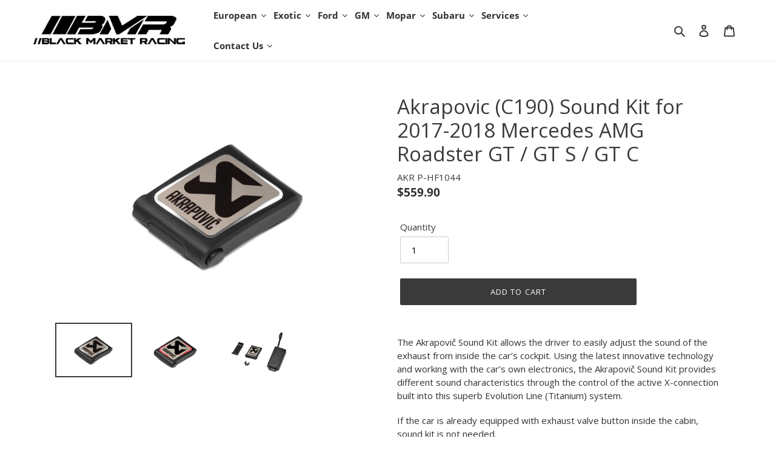

--- FILE ---
content_type: text/html; charset=utf-8
request_url: https://blackmarketracing.net/products/akrapovic-c190-sound-kit-for-2017-2018-mercedes-amg-roadster-gt-gt-s-gt-c
body_size: 40170
content:
<!doctype html>
<html class="no-js" lang="en">
<head>
  <meta charset="utf-8">
  <meta http-equiv="X-UA-Compatible" content="IE=edge,chrome=1">
  <meta name="viewport" content="width=device-width,initial-scale=1">
  <meta name="theme-color" content="#3a3a3a"><link rel="canonical" href="https://blackmarketracing.net/products/akrapovic-c190-sound-kit-for-2017-2018-mercedes-amg-roadster-gt-gt-s-gt-c"><title>Akrapovic (C190) Sound Kit for 2017-2018 Mercedes AMG Roadster GT / GT
&ndash; Black Market Racing</title><meta name="description" content="The Akrapovič Sound Kit allows the driver to easily adjust the sound of the exhaust from inside the car’s cockpit. Using the latest innovative technology and working with the car’s own electronics, the Akrapovič Sound Kit provides different sound characteristics through the control of the active X-connection built into"><!-- /snippets/social-meta-tags.liquid -->




<meta property="og:site_name" content="Black Market Racing">
<meta property="og:url" content="https://blackmarketracing.net/products/akrapovic-c190-sound-kit-for-2017-2018-mercedes-amg-roadster-gt-gt-s-gt-c">
<meta property="og:title" content="Akrapovic (C190) Sound Kit for 2017-2018 Mercedes AMG Roadster GT / GT S / GT C">
<meta property="og:type" content="product">
<meta property="og:description" content="The Akrapovič Sound Kit allows the driver to easily adjust the sound of the exhaust from inside the car’s cockpit. Using the latest innovative technology and working with the car’s own electronics, the Akrapovič Sound Kit provides different sound characteristics through the control of the active X-connection built into">

  <meta property="og:price:amount" content="559.90">
  <meta property="og:price:currency" content="USD">

<meta property="og:image" content="http://blackmarketracing.net/cdn/shop/files/eaa2f66c1ffa40bcb3db1e9cf46272cd_1200x1200.png?v=1687901079"><meta property="og:image" content="http://blackmarketracing.net/cdn/shop/files/c0986596d0f14bbdb0e49e66953da6f0_1200x1200.png?v=1687901079"><meta property="og:image" content="http://blackmarketracing.net/cdn/shop/files/fbae5951677c4c779d571227311c9c02_1200x1200.png?v=1687901079">
<meta property="og:image:secure_url" content="https://blackmarketracing.net/cdn/shop/files/eaa2f66c1ffa40bcb3db1e9cf46272cd_1200x1200.png?v=1687901079"><meta property="og:image:secure_url" content="https://blackmarketracing.net/cdn/shop/files/c0986596d0f14bbdb0e49e66953da6f0_1200x1200.png?v=1687901079"><meta property="og:image:secure_url" content="https://blackmarketracing.net/cdn/shop/files/fbae5951677c4c779d571227311c9c02_1200x1200.png?v=1687901079">


<meta name="twitter:card" content="summary_large_image">
<meta name="twitter:title" content="Akrapovic (C190) Sound Kit for 2017-2018 Mercedes AMG Roadster GT / GT S / GT C">
<meta name="twitter:description" content="The Akrapovič Sound Kit allows the driver to easily adjust the sound of the exhaust from inside the car’s cockpit. Using the latest innovative technology and working with the car’s own electronics, the Akrapovič Sound Kit provides different sound characteristics through the control of the active X-connection built into">


  <link href="//blackmarketracing.net/cdn/shop/t/1/assets/theme.scss.css?v=104658200109508855521698768971" rel="stylesheet" type="text/css" media="all" />

  <script>
    var theme = {
      breakpoints: {
        medium: 750,
        large: 990,
        widescreen: 1400
      },
      strings: {
        addToCart: "Add to cart",
        soldOut: "Sold out",
        unavailable: "Unavailable",
        regularPrice: "Regular price",
        salePrice: "Sale price",
        sale: "Sale",
        fromLowestPrice: "from [price]",
        vendor: "Vendor",
        showMore: "Show More",
        showLess: "Show Less",
        searchFor: "Search for",
        addressError: "Error looking up that address",
        addressNoResults: "No results for that address",
        addressQueryLimit: "You have exceeded the Google API usage limit. Consider upgrading to a \u003ca href=\"https:\/\/developers.google.com\/maps\/premium\/usage-limits\"\u003ePremium Plan\u003c\/a\u003e.",
        authError: "There was a problem authenticating your Google Maps account.",
        newWindow: "Opens in a new window.",
        external: "Opens external website.",
        newWindowExternal: "Opens external website in a new window.",
        removeLabel: "Remove [product]",
        update: "Update",
        quantity: "Quantity",
        discountedTotal: "Discounted total",
        regularTotal: "Regular total",
        priceColumn: "See Price column for discount details.",
        quantityMinimumMessage: "Quantity must be 1 or more",
        cartError: "There was an error while updating your cart. Please try again.",
        removedItemMessage: "Removed \u003cspan class=\"cart__removed-product-details\"\u003e([quantity]) [link]\u003c\/span\u003e from your cart.",
        unitPrice: "Unit price",
        unitPriceSeparator: "per",
        oneCartCount: "1 item",
        otherCartCount: "[count] items",
        quantityLabel: "Quantity: [count]",
        products: "Products",
        loading: "Loading",
        number_of_results: "[result_number] of [results_count]",
        number_of_results_found: "[results_count] results found",
        one_result_found: "1 result found"
      },
      moneyFormat: "${{amount}}",
      moneyFormatWithCurrency: "${{amount}} USD",
      settings: {
        predictiveSearchEnabled: true,
        predictiveSearchShowPrice: false,
        predictiveSearchShowVendor: false
      }
    }

    document.documentElement.className = document.documentElement.className.replace('no-js', 'js');
  </script><script src="//blackmarketracing.net/cdn/shop/t/1/assets/lazysizes.js?v=94224023136283657951587144479" async="async"></script>
  <script src="//blackmarketracing.net/cdn/shop/t/1/assets/vendor.js?v=85833464202832145531587144481" defer="defer"></script>
  <script src="//blackmarketracing.net/cdn/shop/t/1/assets/theme.js?v=89031576585505892971710518643" defer="defer"></script>

  <!-- "snippets/buddha-megamenu.liquid" was not rendered, the associated app was uninstalled -->
  <script>window.performance && window.performance.mark && window.performance.mark('shopify.content_for_header.start');</script><meta id="shopify-digital-wallet" name="shopify-digital-wallet" content="/28151382119/digital_wallets/dialog">
<meta name="shopify-checkout-api-token" content="a32c20766ba56cc3ca16319bc76955d1">
<meta id="in-context-paypal-metadata" data-shop-id="28151382119" data-venmo-supported="false" data-environment="production" data-locale="en_US" data-paypal-v4="true" data-currency="USD">
<link rel="alternate" type="application/json+oembed" href="https://blackmarketracing.net/products/akrapovic-c190-sound-kit-for-2017-2018-mercedes-amg-roadster-gt-gt-s-gt-c.oembed">
<script async="async" src="/checkouts/internal/preloads.js?locale=en-US"></script>
<link rel="preconnect" href="https://shop.app" crossorigin="anonymous">
<script async="async" src="https://shop.app/checkouts/internal/preloads.js?locale=en-US&shop_id=28151382119" crossorigin="anonymous"></script>
<script id="apple-pay-shop-capabilities" type="application/json">{"shopId":28151382119,"countryCode":"US","currencyCode":"USD","merchantCapabilities":["supports3DS"],"merchantId":"gid:\/\/shopify\/Shop\/28151382119","merchantName":"Black Market Racing","requiredBillingContactFields":["postalAddress","email","phone"],"requiredShippingContactFields":["postalAddress","email","phone"],"shippingType":"shipping","supportedNetworks":["visa","masterCard","amex","discover","elo","jcb"],"total":{"type":"pending","label":"Black Market Racing","amount":"1.00"},"shopifyPaymentsEnabled":true,"supportsSubscriptions":true}</script>
<script id="shopify-features" type="application/json">{"accessToken":"a32c20766ba56cc3ca16319bc76955d1","betas":["rich-media-storefront-analytics"],"domain":"blackmarketracing.net","predictiveSearch":true,"shopId":28151382119,"locale":"en"}</script>
<script>var Shopify = Shopify || {};
Shopify.shop = "blackmarket-racing.myshopify.com";
Shopify.locale = "en";
Shopify.currency = {"active":"USD","rate":"1.0"};
Shopify.country = "US";
Shopify.theme = {"name":"Debut","id":81543561319,"schema_name":"Debut","schema_version":"16.7.1","theme_store_id":796,"role":"main"};
Shopify.theme.handle = "null";
Shopify.theme.style = {"id":null,"handle":null};
Shopify.cdnHost = "blackmarketracing.net/cdn";
Shopify.routes = Shopify.routes || {};
Shopify.routes.root = "/";</script>
<script type="module">!function(o){(o.Shopify=o.Shopify||{}).modules=!0}(window);</script>
<script>!function(o){function n(){var o=[];function n(){o.push(Array.prototype.slice.apply(arguments))}return n.q=o,n}var t=o.Shopify=o.Shopify||{};t.loadFeatures=n(),t.autoloadFeatures=n()}(window);</script>
<script>
  window.ShopifyPay = window.ShopifyPay || {};
  window.ShopifyPay.apiHost = "shop.app\/pay";
  window.ShopifyPay.redirectState = null;
</script>
<script id="shop-js-analytics" type="application/json">{"pageType":"product"}</script>
<script defer="defer" async type="module" src="//blackmarketracing.net/cdn/shopifycloud/shop-js/modules/v2/client.init-shop-cart-sync_C5BV16lS.en.esm.js"></script>
<script defer="defer" async type="module" src="//blackmarketracing.net/cdn/shopifycloud/shop-js/modules/v2/chunk.common_CygWptCX.esm.js"></script>
<script type="module">
  await import("//blackmarketracing.net/cdn/shopifycloud/shop-js/modules/v2/client.init-shop-cart-sync_C5BV16lS.en.esm.js");
await import("//blackmarketracing.net/cdn/shopifycloud/shop-js/modules/v2/chunk.common_CygWptCX.esm.js");

  window.Shopify.SignInWithShop?.initShopCartSync?.({"fedCMEnabled":true,"windoidEnabled":true});

</script>
<script>
  window.Shopify = window.Shopify || {};
  if (!window.Shopify.featureAssets) window.Shopify.featureAssets = {};
  window.Shopify.featureAssets['shop-js'] = {"shop-cart-sync":["modules/v2/client.shop-cart-sync_ZFArdW7E.en.esm.js","modules/v2/chunk.common_CygWptCX.esm.js"],"init-fed-cm":["modules/v2/client.init-fed-cm_CmiC4vf6.en.esm.js","modules/v2/chunk.common_CygWptCX.esm.js"],"shop-button":["modules/v2/client.shop-button_tlx5R9nI.en.esm.js","modules/v2/chunk.common_CygWptCX.esm.js"],"shop-cash-offers":["modules/v2/client.shop-cash-offers_DOA2yAJr.en.esm.js","modules/v2/chunk.common_CygWptCX.esm.js","modules/v2/chunk.modal_D71HUcav.esm.js"],"init-windoid":["modules/v2/client.init-windoid_sURxWdc1.en.esm.js","modules/v2/chunk.common_CygWptCX.esm.js"],"shop-toast-manager":["modules/v2/client.shop-toast-manager_ClPi3nE9.en.esm.js","modules/v2/chunk.common_CygWptCX.esm.js"],"init-shop-email-lookup-coordinator":["modules/v2/client.init-shop-email-lookup-coordinator_B8hsDcYM.en.esm.js","modules/v2/chunk.common_CygWptCX.esm.js"],"init-shop-cart-sync":["modules/v2/client.init-shop-cart-sync_C5BV16lS.en.esm.js","modules/v2/chunk.common_CygWptCX.esm.js"],"avatar":["modules/v2/client.avatar_BTnouDA3.en.esm.js"],"pay-button":["modules/v2/client.pay-button_FdsNuTd3.en.esm.js","modules/v2/chunk.common_CygWptCX.esm.js"],"init-customer-accounts":["modules/v2/client.init-customer-accounts_DxDtT_ad.en.esm.js","modules/v2/client.shop-login-button_C5VAVYt1.en.esm.js","modules/v2/chunk.common_CygWptCX.esm.js","modules/v2/chunk.modal_D71HUcav.esm.js"],"init-shop-for-new-customer-accounts":["modules/v2/client.init-shop-for-new-customer-accounts_ChsxoAhi.en.esm.js","modules/v2/client.shop-login-button_C5VAVYt1.en.esm.js","modules/v2/chunk.common_CygWptCX.esm.js","modules/v2/chunk.modal_D71HUcav.esm.js"],"shop-login-button":["modules/v2/client.shop-login-button_C5VAVYt1.en.esm.js","modules/v2/chunk.common_CygWptCX.esm.js","modules/v2/chunk.modal_D71HUcav.esm.js"],"init-customer-accounts-sign-up":["modules/v2/client.init-customer-accounts-sign-up_CPSyQ0Tj.en.esm.js","modules/v2/client.shop-login-button_C5VAVYt1.en.esm.js","modules/v2/chunk.common_CygWptCX.esm.js","modules/v2/chunk.modal_D71HUcav.esm.js"],"shop-follow-button":["modules/v2/client.shop-follow-button_Cva4Ekp9.en.esm.js","modules/v2/chunk.common_CygWptCX.esm.js","modules/v2/chunk.modal_D71HUcav.esm.js"],"checkout-modal":["modules/v2/client.checkout-modal_BPM8l0SH.en.esm.js","modules/v2/chunk.common_CygWptCX.esm.js","modules/v2/chunk.modal_D71HUcav.esm.js"],"lead-capture":["modules/v2/client.lead-capture_Bi8yE_yS.en.esm.js","modules/v2/chunk.common_CygWptCX.esm.js","modules/v2/chunk.modal_D71HUcav.esm.js"],"shop-login":["modules/v2/client.shop-login_D6lNrXab.en.esm.js","modules/v2/chunk.common_CygWptCX.esm.js","modules/v2/chunk.modal_D71HUcav.esm.js"],"payment-terms":["modules/v2/client.payment-terms_CZxnsJam.en.esm.js","modules/v2/chunk.common_CygWptCX.esm.js","modules/v2/chunk.modal_D71HUcav.esm.js"]};
</script>
<script>(function() {
  var isLoaded = false;
  function asyncLoad() {
    if (isLoaded) return;
    isLoaded = true;
    var urls = ["https:\/\/cdn.shopify.com\/s\/files\/1\/0281\/5138\/2119\/t\/1\/assets\/globo.options.init.js?v=1612906801\u0026shop=blackmarket-racing.myshopify.com"];
    for (var i = 0; i < urls.length; i++) {
      var s = document.createElement('script');
      s.type = 'text/javascript';
      s.async = true;
      s.src = urls[i];
      var x = document.getElementsByTagName('script')[0];
      x.parentNode.insertBefore(s, x);
    }
  };
  if(window.attachEvent) {
    window.attachEvent('onload', asyncLoad);
  } else {
    window.addEventListener('load', asyncLoad, false);
  }
})();</script>
<script id="__st">var __st={"a":28151382119,"offset":-25200,"reqid":"aa2cc108-5dad-499a-835c-1b8822a0bf86-1768724548","pageurl":"blackmarketracing.net\/products\/akrapovic-c190-sound-kit-for-2017-2018-mercedes-amg-roadster-gt-gt-s-gt-c","u":"3760c5e1bf11","p":"product","rtyp":"product","rid":6772388954215};</script>
<script>window.ShopifyPaypalV4VisibilityTracking = true;</script>
<script id="captcha-bootstrap">!function(){'use strict';const t='contact',e='account',n='new_comment',o=[[t,t],['blogs',n],['comments',n],[t,'customer']],c=[[e,'customer_login'],[e,'guest_login'],[e,'recover_customer_password'],[e,'create_customer']],r=t=>t.map((([t,e])=>`form[action*='/${t}']:not([data-nocaptcha='true']) input[name='form_type'][value='${e}']`)).join(','),a=t=>()=>t?[...document.querySelectorAll(t)].map((t=>t.form)):[];function s(){const t=[...o],e=r(t);return a(e)}const i='password',u='form_key',d=['recaptcha-v3-token','g-recaptcha-response','h-captcha-response',i],f=()=>{try{return window.sessionStorage}catch{return}},m='__shopify_v',_=t=>t.elements[u];function p(t,e,n=!1){try{const o=window.sessionStorage,c=JSON.parse(o.getItem(e)),{data:r}=function(t){const{data:e,action:n}=t;return t[m]||n?{data:e,action:n}:{data:t,action:n}}(c);for(const[e,n]of Object.entries(r))t.elements[e]&&(t.elements[e].value=n);n&&o.removeItem(e)}catch(o){console.error('form repopulation failed',{error:o})}}const l='form_type',E='cptcha';function T(t){t.dataset[E]=!0}const w=window,h=w.document,L='Shopify',v='ce_forms',y='captcha';let A=!1;((t,e)=>{const n=(g='f06e6c50-85a8-45c8-87d0-21a2b65856fe',I='https://cdn.shopify.com/shopifycloud/storefront-forms-hcaptcha/ce_storefront_forms_captcha_hcaptcha.v1.5.2.iife.js',D={infoText:'Protected by hCaptcha',privacyText:'Privacy',termsText:'Terms'},(t,e,n)=>{const o=w[L][v],c=o.bindForm;if(c)return c(t,g,e,D).then(n);var r;o.q.push([[t,g,e,D],n]),r=I,A||(h.body.append(Object.assign(h.createElement('script'),{id:'captcha-provider',async:!0,src:r})),A=!0)});var g,I,D;w[L]=w[L]||{},w[L][v]=w[L][v]||{},w[L][v].q=[],w[L][y]=w[L][y]||{},w[L][y].protect=function(t,e){n(t,void 0,e),T(t)},Object.freeze(w[L][y]),function(t,e,n,w,h,L){const[v,y,A,g]=function(t,e,n){const i=e?o:[],u=t?c:[],d=[...i,...u],f=r(d),m=r(i),_=r(d.filter((([t,e])=>n.includes(e))));return[a(f),a(m),a(_),s()]}(w,h,L),I=t=>{const e=t.target;return e instanceof HTMLFormElement?e:e&&e.form},D=t=>v().includes(t);t.addEventListener('submit',(t=>{const e=I(t);if(!e)return;const n=D(e)&&!e.dataset.hcaptchaBound&&!e.dataset.recaptchaBound,o=_(e),c=g().includes(e)&&(!o||!o.value);(n||c)&&t.preventDefault(),c&&!n&&(function(t){try{if(!f())return;!function(t){const e=f();if(!e)return;const n=_(t);if(!n)return;const o=n.value;o&&e.removeItem(o)}(t);const e=Array.from(Array(32),(()=>Math.random().toString(36)[2])).join('');!function(t,e){_(t)||t.append(Object.assign(document.createElement('input'),{type:'hidden',name:u})),t.elements[u].value=e}(t,e),function(t,e){const n=f();if(!n)return;const o=[...t.querySelectorAll(`input[type='${i}']`)].map((({name:t})=>t)),c=[...d,...o],r={};for(const[a,s]of new FormData(t).entries())c.includes(a)||(r[a]=s);n.setItem(e,JSON.stringify({[m]:1,action:t.action,data:r}))}(t,e)}catch(e){console.error('failed to persist form',e)}}(e),e.submit())}));const S=(t,e)=>{t&&!t.dataset[E]&&(n(t,e.some((e=>e===t))),T(t))};for(const o of['focusin','change'])t.addEventListener(o,(t=>{const e=I(t);D(e)&&S(e,y())}));const B=e.get('form_key'),M=e.get(l),P=B&&M;t.addEventListener('DOMContentLoaded',(()=>{const t=y();if(P)for(const e of t)e.elements[l].value===M&&p(e,B);[...new Set([...A(),...v().filter((t=>'true'===t.dataset.shopifyCaptcha))])].forEach((e=>S(e,t)))}))}(h,new URLSearchParams(w.location.search),n,t,e,['guest_login'])})(!0,!0)}();</script>
<script integrity="sha256-4kQ18oKyAcykRKYeNunJcIwy7WH5gtpwJnB7kiuLZ1E=" data-source-attribution="shopify.loadfeatures" defer="defer" src="//blackmarketracing.net/cdn/shopifycloud/storefront/assets/storefront/load_feature-a0a9edcb.js" crossorigin="anonymous"></script>
<script crossorigin="anonymous" defer="defer" src="//blackmarketracing.net/cdn/shopifycloud/storefront/assets/shopify_pay/storefront-65b4c6d7.js?v=20250812"></script>
<script data-source-attribution="shopify.dynamic_checkout.dynamic.init">var Shopify=Shopify||{};Shopify.PaymentButton=Shopify.PaymentButton||{isStorefrontPortableWallets:!0,init:function(){window.Shopify.PaymentButton.init=function(){};var t=document.createElement("script");t.src="https://blackmarketracing.net/cdn/shopifycloud/portable-wallets/latest/portable-wallets.en.js",t.type="module",document.head.appendChild(t)}};
</script>
<script data-source-attribution="shopify.dynamic_checkout.buyer_consent">
  function portableWalletsHideBuyerConsent(e){var t=document.getElementById("shopify-buyer-consent"),n=document.getElementById("shopify-subscription-policy-button");t&&n&&(t.classList.add("hidden"),t.setAttribute("aria-hidden","true"),n.removeEventListener("click",e))}function portableWalletsShowBuyerConsent(e){var t=document.getElementById("shopify-buyer-consent"),n=document.getElementById("shopify-subscription-policy-button");t&&n&&(t.classList.remove("hidden"),t.removeAttribute("aria-hidden"),n.addEventListener("click",e))}window.Shopify?.PaymentButton&&(window.Shopify.PaymentButton.hideBuyerConsent=portableWalletsHideBuyerConsent,window.Shopify.PaymentButton.showBuyerConsent=portableWalletsShowBuyerConsent);
</script>
<script data-source-attribution="shopify.dynamic_checkout.cart.bootstrap">document.addEventListener("DOMContentLoaded",(function(){function t(){return document.querySelector("shopify-accelerated-checkout-cart, shopify-accelerated-checkout")}if(t())Shopify.PaymentButton.init();else{new MutationObserver((function(e,n){t()&&(Shopify.PaymentButton.init(),n.disconnect())})).observe(document.body,{childList:!0,subtree:!0})}}));
</script>
<link id="shopify-accelerated-checkout-styles" rel="stylesheet" media="screen" href="https://blackmarketracing.net/cdn/shopifycloud/portable-wallets/latest/accelerated-checkout-backwards-compat.css" crossorigin="anonymous">
<style id="shopify-accelerated-checkout-cart">
        #shopify-buyer-consent {
  margin-top: 1em;
  display: inline-block;
  width: 100%;
}

#shopify-buyer-consent.hidden {
  display: none;
}

#shopify-subscription-policy-button {
  background: none;
  border: none;
  padding: 0;
  text-decoration: underline;
  font-size: inherit;
  cursor: pointer;
}

#shopify-subscription-policy-button::before {
  box-shadow: none;
}

      </style>

<script>window.performance && window.performance.mark && window.performance.mark('shopify.content_for_header.end');</script>
  






<script src="https://cdn.shopify.com/extensions/019b92df-1966-750c-943d-a8ced4b05ac2/option-cli3-369/assets/gpomain.js" type="text/javascript" defer="defer"></script>
<link href="https://monorail-edge.shopifysvc.com" rel="dns-prefetch">
<script>(function(){if ("sendBeacon" in navigator && "performance" in window) {try {var session_token_from_headers = performance.getEntriesByType('navigation')[0].serverTiming.find(x => x.name == '_s').description;} catch {var session_token_from_headers = undefined;}var session_cookie_matches = document.cookie.match(/_shopify_s=([^;]*)/);var session_token_from_cookie = session_cookie_matches && session_cookie_matches.length === 2 ? session_cookie_matches[1] : "";var session_token = session_token_from_headers || session_token_from_cookie || "";function handle_abandonment_event(e) {var entries = performance.getEntries().filter(function(entry) {return /monorail-edge.shopifysvc.com/.test(entry.name);});if (!window.abandonment_tracked && entries.length === 0) {window.abandonment_tracked = true;var currentMs = Date.now();var navigation_start = performance.timing.navigationStart;var payload = {shop_id: 28151382119,url: window.location.href,navigation_start,duration: currentMs - navigation_start,session_token,page_type: "product"};window.navigator.sendBeacon("https://monorail-edge.shopifysvc.com/v1/produce", JSON.stringify({schema_id: "online_store_buyer_site_abandonment/1.1",payload: payload,metadata: {event_created_at_ms: currentMs,event_sent_at_ms: currentMs}}));}}window.addEventListener('pagehide', handle_abandonment_event);}}());</script>
<script id="web-pixels-manager-setup">(function e(e,d,r,n,o){if(void 0===o&&(o={}),!Boolean(null===(a=null===(i=window.Shopify)||void 0===i?void 0:i.analytics)||void 0===a?void 0:a.replayQueue)){var i,a;window.Shopify=window.Shopify||{};var t=window.Shopify;t.analytics=t.analytics||{};var s=t.analytics;s.replayQueue=[],s.publish=function(e,d,r){return s.replayQueue.push([e,d,r]),!0};try{self.performance.mark("wpm:start")}catch(e){}var l=function(){var e={modern:/Edge?\/(1{2}[4-9]|1[2-9]\d|[2-9]\d{2}|\d{4,})\.\d+(\.\d+|)|Firefox\/(1{2}[4-9]|1[2-9]\d|[2-9]\d{2}|\d{4,})\.\d+(\.\d+|)|Chrom(ium|e)\/(9{2}|\d{3,})\.\d+(\.\d+|)|(Maci|X1{2}).+ Version\/(15\.\d+|(1[6-9]|[2-9]\d|\d{3,})\.\d+)([,.]\d+|)( \(\w+\)|)( Mobile\/\w+|) Safari\/|Chrome.+OPR\/(9{2}|\d{3,})\.\d+\.\d+|(CPU[ +]OS|iPhone[ +]OS|CPU[ +]iPhone|CPU IPhone OS|CPU iPad OS)[ +]+(15[._]\d+|(1[6-9]|[2-9]\d|\d{3,})[._]\d+)([._]\d+|)|Android:?[ /-](13[3-9]|1[4-9]\d|[2-9]\d{2}|\d{4,})(\.\d+|)(\.\d+|)|Android.+Firefox\/(13[5-9]|1[4-9]\d|[2-9]\d{2}|\d{4,})\.\d+(\.\d+|)|Android.+Chrom(ium|e)\/(13[3-9]|1[4-9]\d|[2-9]\d{2}|\d{4,})\.\d+(\.\d+|)|SamsungBrowser\/([2-9]\d|\d{3,})\.\d+/,legacy:/Edge?\/(1[6-9]|[2-9]\d|\d{3,})\.\d+(\.\d+|)|Firefox\/(5[4-9]|[6-9]\d|\d{3,})\.\d+(\.\d+|)|Chrom(ium|e)\/(5[1-9]|[6-9]\d|\d{3,})\.\d+(\.\d+|)([\d.]+$|.*Safari\/(?![\d.]+ Edge\/[\d.]+$))|(Maci|X1{2}).+ Version\/(10\.\d+|(1[1-9]|[2-9]\d|\d{3,})\.\d+)([,.]\d+|)( \(\w+\)|)( Mobile\/\w+|) Safari\/|Chrome.+OPR\/(3[89]|[4-9]\d|\d{3,})\.\d+\.\d+|(CPU[ +]OS|iPhone[ +]OS|CPU[ +]iPhone|CPU IPhone OS|CPU iPad OS)[ +]+(10[._]\d+|(1[1-9]|[2-9]\d|\d{3,})[._]\d+)([._]\d+|)|Android:?[ /-](13[3-9]|1[4-9]\d|[2-9]\d{2}|\d{4,})(\.\d+|)(\.\d+|)|Mobile Safari.+OPR\/([89]\d|\d{3,})\.\d+\.\d+|Android.+Firefox\/(13[5-9]|1[4-9]\d|[2-9]\d{2}|\d{4,})\.\d+(\.\d+|)|Android.+Chrom(ium|e)\/(13[3-9]|1[4-9]\d|[2-9]\d{2}|\d{4,})\.\d+(\.\d+|)|Android.+(UC? ?Browser|UCWEB|U3)[ /]?(15\.([5-9]|\d{2,})|(1[6-9]|[2-9]\d|\d{3,})\.\d+)\.\d+|SamsungBrowser\/(5\.\d+|([6-9]|\d{2,})\.\d+)|Android.+MQ{2}Browser\/(14(\.(9|\d{2,})|)|(1[5-9]|[2-9]\d|\d{3,})(\.\d+|))(\.\d+|)|K[Aa][Ii]OS\/(3\.\d+|([4-9]|\d{2,})\.\d+)(\.\d+|)/},d=e.modern,r=e.legacy,n=navigator.userAgent;return n.match(d)?"modern":n.match(r)?"legacy":"unknown"}(),u="modern"===l?"modern":"legacy",c=(null!=n?n:{modern:"",legacy:""})[u],f=function(e){return[e.baseUrl,"/wpm","/b",e.hashVersion,"modern"===e.buildTarget?"m":"l",".js"].join("")}({baseUrl:d,hashVersion:r,buildTarget:u}),m=function(e){var d=e.version,r=e.bundleTarget,n=e.surface,o=e.pageUrl,i=e.monorailEndpoint;return{emit:function(e){var a=e.status,t=e.errorMsg,s=(new Date).getTime(),l=JSON.stringify({metadata:{event_sent_at_ms:s},events:[{schema_id:"web_pixels_manager_load/3.1",payload:{version:d,bundle_target:r,page_url:o,status:a,surface:n,error_msg:t},metadata:{event_created_at_ms:s}}]});if(!i)return console&&console.warn&&console.warn("[Web Pixels Manager] No Monorail endpoint provided, skipping logging."),!1;try{return self.navigator.sendBeacon.bind(self.navigator)(i,l)}catch(e){}var u=new XMLHttpRequest;try{return u.open("POST",i,!0),u.setRequestHeader("Content-Type","text/plain"),u.send(l),!0}catch(e){return console&&console.warn&&console.warn("[Web Pixels Manager] Got an unhandled error while logging to Monorail."),!1}}}}({version:r,bundleTarget:l,surface:e.surface,pageUrl:self.location.href,monorailEndpoint:e.monorailEndpoint});try{o.browserTarget=l,function(e){var d=e.src,r=e.async,n=void 0===r||r,o=e.onload,i=e.onerror,a=e.sri,t=e.scriptDataAttributes,s=void 0===t?{}:t,l=document.createElement("script"),u=document.querySelector("head"),c=document.querySelector("body");if(l.async=n,l.src=d,a&&(l.integrity=a,l.crossOrigin="anonymous"),s)for(var f in s)if(Object.prototype.hasOwnProperty.call(s,f))try{l.dataset[f]=s[f]}catch(e){}if(o&&l.addEventListener("load",o),i&&l.addEventListener("error",i),u)u.appendChild(l);else{if(!c)throw new Error("Did not find a head or body element to append the script");c.appendChild(l)}}({src:f,async:!0,onload:function(){if(!function(){var e,d;return Boolean(null===(d=null===(e=window.Shopify)||void 0===e?void 0:e.analytics)||void 0===d?void 0:d.initialized)}()){var d=window.webPixelsManager.init(e)||void 0;if(d){var r=window.Shopify.analytics;r.replayQueue.forEach((function(e){var r=e[0],n=e[1],o=e[2];d.publishCustomEvent(r,n,o)})),r.replayQueue=[],r.publish=d.publishCustomEvent,r.visitor=d.visitor,r.initialized=!0}}},onerror:function(){return m.emit({status:"failed",errorMsg:"".concat(f," has failed to load")})},sri:function(e){var d=/^sha384-[A-Za-z0-9+/=]+$/;return"string"==typeof e&&d.test(e)}(c)?c:"",scriptDataAttributes:o}),m.emit({status:"loading"})}catch(e){m.emit({status:"failed",errorMsg:(null==e?void 0:e.message)||"Unknown error"})}}})({shopId: 28151382119,storefrontBaseUrl: "https://blackmarketracing.net",extensionsBaseUrl: "https://extensions.shopifycdn.com/cdn/shopifycloud/web-pixels-manager",monorailEndpoint: "https://monorail-edge.shopifysvc.com/unstable/produce_batch",surface: "storefront-renderer",enabledBetaFlags: ["2dca8a86"],webPixelsConfigList: [{"id":"58032231","eventPayloadVersion":"v1","runtimeContext":"LAX","scriptVersion":"1","type":"CUSTOM","privacyPurposes":["ANALYTICS"],"name":"Google Analytics tag (migrated)"},{"id":"shopify-app-pixel","configuration":"{}","eventPayloadVersion":"v1","runtimeContext":"STRICT","scriptVersion":"0450","apiClientId":"shopify-pixel","type":"APP","privacyPurposes":["ANALYTICS","MARKETING"]},{"id":"shopify-custom-pixel","eventPayloadVersion":"v1","runtimeContext":"LAX","scriptVersion":"0450","apiClientId":"shopify-pixel","type":"CUSTOM","privacyPurposes":["ANALYTICS","MARKETING"]}],isMerchantRequest: false,initData: {"shop":{"name":"Black Market Racing","paymentSettings":{"currencyCode":"USD"},"myshopifyDomain":"blackmarket-racing.myshopify.com","countryCode":"US","storefrontUrl":"https:\/\/blackmarketracing.net"},"customer":null,"cart":null,"checkout":null,"productVariants":[{"price":{"amount":559.9,"currencyCode":"USD"},"product":{"title":"Akrapovic (C190) Sound Kit for 2017-2018 Mercedes AMG Roadster GT \/ GT S \/ GT C","vendor":"Akrapovic","id":"6772388954215","untranslatedTitle":"Akrapovic (C190) Sound Kit for 2017-2018 Mercedes AMG Roadster GT \/ GT S \/ GT C","url":"\/products\/akrapovic-c190-sound-kit-for-2017-2018-mercedes-amg-roadster-gt-gt-s-gt-c","type":"Cat Back Exhaust"},"id":"40148306985063","image":{"src":"\/\/blackmarketracing.net\/cdn\/shop\/files\/eaa2f66c1ffa40bcb3db1e9cf46272cd.png?v=1687901079"},"sku":"AKR P-HF1044","title":"Default Title","untranslatedTitle":"Default Title"}],"purchasingCompany":null},},"https://blackmarketracing.net/cdn","fcfee988w5aeb613cpc8e4bc33m6693e112",{"modern":"","legacy":""},{"shopId":"28151382119","storefrontBaseUrl":"https:\/\/blackmarketracing.net","extensionBaseUrl":"https:\/\/extensions.shopifycdn.com\/cdn\/shopifycloud\/web-pixels-manager","surface":"storefront-renderer","enabledBetaFlags":"[\"2dca8a86\"]","isMerchantRequest":"false","hashVersion":"fcfee988w5aeb613cpc8e4bc33m6693e112","publish":"custom","events":"[[\"page_viewed\",{}],[\"product_viewed\",{\"productVariant\":{\"price\":{\"amount\":559.9,\"currencyCode\":\"USD\"},\"product\":{\"title\":\"Akrapovic (C190) Sound Kit for 2017-2018 Mercedes AMG Roadster GT \/ GT S \/ GT C\",\"vendor\":\"Akrapovic\",\"id\":\"6772388954215\",\"untranslatedTitle\":\"Akrapovic (C190) Sound Kit for 2017-2018 Mercedes AMG Roadster GT \/ GT S \/ GT C\",\"url\":\"\/products\/akrapovic-c190-sound-kit-for-2017-2018-mercedes-amg-roadster-gt-gt-s-gt-c\",\"type\":\"Cat Back Exhaust\"},\"id\":\"40148306985063\",\"image\":{\"src\":\"\/\/blackmarketracing.net\/cdn\/shop\/files\/eaa2f66c1ffa40bcb3db1e9cf46272cd.png?v=1687901079\"},\"sku\":\"AKR P-HF1044\",\"title\":\"Default Title\",\"untranslatedTitle\":\"Default Title\"}}]]"});</script><script>
  window.ShopifyAnalytics = window.ShopifyAnalytics || {};
  window.ShopifyAnalytics.meta = window.ShopifyAnalytics.meta || {};
  window.ShopifyAnalytics.meta.currency = 'USD';
  var meta = {"product":{"id":6772388954215,"gid":"gid:\/\/shopify\/Product\/6772388954215","vendor":"Akrapovic","type":"Cat Back Exhaust","handle":"akrapovic-c190-sound-kit-for-2017-2018-mercedes-amg-roadster-gt-gt-s-gt-c","variants":[{"id":40148306985063,"price":55990,"name":"Akrapovic (C190) Sound Kit for 2017-2018 Mercedes AMG Roadster GT \/ GT S \/ GT C","public_title":null,"sku":"AKR P-HF1044"}],"remote":false},"page":{"pageType":"product","resourceType":"product","resourceId":6772388954215,"requestId":"aa2cc108-5dad-499a-835c-1b8822a0bf86-1768724548"}};
  for (var attr in meta) {
    window.ShopifyAnalytics.meta[attr] = meta[attr];
  }
</script>
<script class="analytics">
  (function () {
    var customDocumentWrite = function(content) {
      var jquery = null;

      if (window.jQuery) {
        jquery = window.jQuery;
      } else if (window.Checkout && window.Checkout.$) {
        jquery = window.Checkout.$;
      }

      if (jquery) {
        jquery('body').append(content);
      }
    };

    var hasLoggedConversion = function(token) {
      if (token) {
        return document.cookie.indexOf('loggedConversion=' + token) !== -1;
      }
      return false;
    }

    var setCookieIfConversion = function(token) {
      if (token) {
        var twoMonthsFromNow = new Date(Date.now());
        twoMonthsFromNow.setMonth(twoMonthsFromNow.getMonth() + 2);

        document.cookie = 'loggedConversion=' + token + '; expires=' + twoMonthsFromNow;
      }
    }

    var trekkie = window.ShopifyAnalytics.lib = window.trekkie = window.trekkie || [];
    if (trekkie.integrations) {
      return;
    }
    trekkie.methods = [
      'identify',
      'page',
      'ready',
      'track',
      'trackForm',
      'trackLink'
    ];
    trekkie.factory = function(method) {
      return function() {
        var args = Array.prototype.slice.call(arguments);
        args.unshift(method);
        trekkie.push(args);
        return trekkie;
      };
    };
    for (var i = 0; i < trekkie.methods.length; i++) {
      var key = trekkie.methods[i];
      trekkie[key] = trekkie.factory(key);
    }
    trekkie.load = function(config) {
      trekkie.config = config || {};
      trekkie.config.initialDocumentCookie = document.cookie;
      var first = document.getElementsByTagName('script')[0];
      var script = document.createElement('script');
      script.type = 'text/javascript';
      script.onerror = function(e) {
        var scriptFallback = document.createElement('script');
        scriptFallback.type = 'text/javascript';
        scriptFallback.onerror = function(error) {
                var Monorail = {
      produce: function produce(monorailDomain, schemaId, payload) {
        var currentMs = new Date().getTime();
        var event = {
          schema_id: schemaId,
          payload: payload,
          metadata: {
            event_created_at_ms: currentMs,
            event_sent_at_ms: currentMs
          }
        };
        return Monorail.sendRequest("https://" + monorailDomain + "/v1/produce", JSON.stringify(event));
      },
      sendRequest: function sendRequest(endpointUrl, payload) {
        // Try the sendBeacon API
        if (window && window.navigator && typeof window.navigator.sendBeacon === 'function' && typeof window.Blob === 'function' && !Monorail.isIos12()) {
          var blobData = new window.Blob([payload], {
            type: 'text/plain'
          });

          if (window.navigator.sendBeacon(endpointUrl, blobData)) {
            return true;
          } // sendBeacon was not successful

        } // XHR beacon

        var xhr = new XMLHttpRequest();

        try {
          xhr.open('POST', endpointUrl);
          xhr.setRequestHeader('Content-Type', 'text/plain');
          xhr.send(payload);
        } catch (e) {
          console.log(e);
        }

        return false;
      },
      isIos12: function isIos12() {
        return window.navigator.userAgent.lastIndexOf('iPhone; CPU iPhone OS 12_') !== -1 || window.navigator.userAgent.lastIndexOf('iPad; CPU OS 12_') !== -1;
      }
    };
    Monorail.produce('monorail-edge.shopifysvc.com',
      'trekkie_storefront_load_errors/1.1',
      {shop_id: 28151382119,
      theme_id: 81543561319,
      app_name: "storefront",
      context_url: window.location.href,
      source_url: "//blackmarketracing.net/cdn/s/trekkie.storefront.cd680fe47e6c39ca5d5df5f0a32d569bc48c0f27.min.js"});

        };
        scriptFallback.async = true;
        scriptFallback.src = '//blackmarketracing.net/cdn/s/trekkie.storefront.cd680fe47e6c39ca5d5df5f0a32d569bc48c0f27.min.js';
        first.parentNode.insertBefore(scriptFallback, first);
      };
      script.async = true;
      script.src = '//blackmarketracing.net/cdn/s/trekkie.storefront.cd680fe47e6c39ca5d5df5f0a32d569bc48c0f27.min.js';
      first.parentNode.insertBefore(script, first);
    };
    trekkie.load(
      {"Trekkie":{"appName":"storefront","development":false,"defaultAttributes":{"shopId":28151382119,"isMerchantRequest":null,"themeId":81543561319,"themeCityHash":"3801312293684699915","contentLanguage":"en","currency":"USD","eventMetadataId":"7c8a5b9f-de33-4997-8542-5fab56f35b81"},"isServerSideCookieWritingEnabled":true,"monorailRegion":"shop_domain","enabledBetaFlags":["65f19447"]},"Session Attribution":{},"S2S":{"facebookCapiEnabled":false,"source":"trekkie-storefront-renderer","apiClientId":580111}}
    );

    var loaded = false;
    trekkie.ready(function() {
      if (loaded) return;
      loaded = true;

      window.ShopifyAnalytics.lib = window.trekkie;

      var originalDocumentWrite = document.write;
      document.write = customDocumentWrite;
      try { window.ShopifyAnalytics.merchantGoogleAnalytics.call(this); } catch(error) {};
      document.write = originalDocumentWrite;

      window.ShopifyAnalytics.lib.page(null,{"pageType":"product","resourceType":"product","resourceId":6772388954215,"requestId":"aa2cc108-5dad-499a-835c-1b8822a0bf86-1768724548","shopifyEmitted":true});

      var match = window.location.pathname.match(/checkouts\/(.+)\/(thank_you|post_purchase)/)
      var token = match? match[1]: undefined;
      if (!hasLoggedConversion(token)) {
        setCookieIfConversion(token);
        window.ShopifyAnalytics.lib.track("Viewed Product",{"currency":"USD","variantId":40148306985063,"productId":6772388954215,"productGid":"gid:\/\/shopify\/Product\/6772388954215","name":"Akrapovic (C190) Sound Kit for 2017-2018 Mercedes AMG Roadster GT \/ GT S \/ GT C","price":"559.90","sku":"AKR P-HF1044","brand":"Akrapovic","variant":null,"category":"Cat Back Exhaust","nonInteraction":true,"remote":false},undefined,undefined,{"shopifyEmitted":true});
      window.ShopifyAnalytics.lib.track("monorail:\/\/trekkie_storefront_viewed_product\/1.1",{"currency":"USD","variantId":40148306985063,"productId":6772388954215,"productGid":"gid:\/\/shopify\/Product\/6772388954215","name":"Akrapovic (C190) Sound Kit for 2017-2018 Mercedes AMG Roadster GT \/ GT S \/ GT C","price":"559.90","sku":"AKR P-HF1044","brand":"Akrapovic","variant":null,"category":"Cat Back Exhaust","nonInteraction":true,"remote":false,"referer":"https:\/\/blackmarketracing.net\/products\/akrapovic-c190-sound-kit-for-2017-2018-mercedes-amg-roadster-gt-gt-s-gt-c"});
      }
    });


        var eventsListenerScript = document.createElement('script');
        eventsListenerScript.async = true;
        eventsListenerScript.src = "//blackmarketracing.net/cdn/shopifycloud/storefront/assets/shop_events_listener-3da45d37.js";
        document.getElementsByTagName('head')[0].appendChild(eventsListenerScript);

})();</script>
  <script>
  if (!window.ga || (window.ga && typeof window.ga !== 'function')) {
    window.ga = function ga() {
      (window.ga.q = window.ga.q || []).push(arguments);
      if (window.Shopify && window.Shopify.analytics && typeof window.Shopify.analytics.publish === 'function') {
        window.Shopify.analytics.publish("ga_stub_called", {}, {sendTo: "google_osp_migration"});
      }
      console.error("Shopify's Google Analytics stub called with:", Array.from(arguments), "\nSee https://help.shopify.com/manual/promoting-marketing/pixels/pixel-migration#google for more information.");
    };
    if (window.Shopify && window.Shopify.analytics && typeof window.Shopify.analytics.publish === 'function') {
      window.Shopify.analytics.publish("ga_stub_initialized", {}, {sendTo: "google_osp_migration"});
    }
  }
</script>
<script
  defer
  src="https://blackmarketracing.net/cdn/shopifycloud/perf-kit/shopify-perf-kit-3.0.4.min.js"
  data-application="storefront-renderer"
  data-shop-id="28151382119"
  data-render-region="gcp-us-central1"
  data-page-type="product"
  data-theme-instance-id="81543561319"
  data-theme-name="Debut"
  data-theme-version="16.7.1"
  data-monorail-region="shop_domain"
  data-resource-timing-sampling-rate="10"
  data-shs="true"
  data-shs-beacon="true"
  data-shs-export-with-fetch="true"
  data-shs-logs-sample-rate="1"
  data-shs-beacon-endpoint="https://blackmarketracing.net/api/collect"
></script>
</head>

<body class="template-product">

  <a class="in-page-link visually-hidden skip-link" href="#MainContent">Skip to content</a><style data-shopify>

  .cart-popup {
    box-shadow: 1px 1px 10px 2px rgba(235, 235, 235, 0.5);
  }</style><div class="cart-popup-wrapper cart-popup-wrapper--hidden" role="dialog" aria-modal="true" aria-labelledby="CartPopupHeading" data-cart-popup-wrapper>
  <div class="cart-popup" data-cart-popup tabindex="-1">
    <div class="cart-popup__header">
      <h2 id="CartPopupHeading" class="cart-popup__heading">Just added to your cart</h2>
      <button class="cart-popup__close" aria-label="Close" data-cart-popup-close><svg aria-hidden="true" focusable="false" role="presentation" class="icon icon-close" viewBox="0 0 40 40"><path d="M23.868 20.015L39.117 4.78c1.11-1.108 1.11-2.77 0-3.877-1.109-1.108-2.773-1.108-3.882 0L19.986 16.137 4.737.904C3.628-.204 1.965-.204.856.904c-1.11 1.108-1.11 2.77 0 3.877l15.249 15.234L.855 35.248c-1.108 1.108-1.108 2.77 0 3.877.555.554 1.248.831 1.942.831s1.386-.277 1.94-.83l15.25-15.234 15.248 15.233c.555.554 1.248.831 1.941.831s1.387-.277 1.941-.83c1.11-1.109 1.11-2.77 0-3.878L23.868 20.015z" class="layer"/></svg></button>
    </div>
    <div class="cart-popup-item">
      <div class="cart-popup-item__image-wrapper hide" data-cart-popup-image-wrapper>
        <div class="cart-popup-item__image cart-popup-item__image--placeholder" data-cart-popup-image-placeholder>
          <div data-placeholder-size></div>
          <div class="placeholder-background placeholder-background--animation"></div>
        </div>
      </div>
      <div class="cart-popup-item__description">
        <div>
          <h3 class="cart-popup-item__title" data-cart-popup-title></h3>
          <ul class="product-details" aria-label="Product details" data-cart-popup-product-details></ul>
        </div>
        <div class="cart-popup-item__quantity">
          <span class="visually-hidden" data-cart-popup-quantity-label></span>
          <span aria-hidden="true">Qty:</span>
          <span aria-hidden="true" data-cart-popup-quantity></span>
        </div>
      </div>
    </div>

    <a href="/cart" class="cart-popup__cta-link btn btn--secondary-accent">
      View cart (<span data-cart-popup-cart-quantity></span>)
    </a>

    <div class="cart-popup__dismiss">
      <button class="cart-popup__dismiss-button text-link text-link--accent" data-cart-popup-dismiss>
        Continue shopping
      </button>
    </div>
  </div>
</div>

<div id="shopify-section-header" class="shopify-section">

<div id="SearchDrawer" class="search-bar drawer drawer--top" role="dialog" aria-modal="true" aria-label="Search" data-predictive-search-drawer>
  <div class="search-bar__interior">
    <div class="search-form__container" data-search-form-container>
      <form class="search-form search-bar__form" action="/search" method="get" role="search">
        <div class="search-form__input-wrapper">
          <input
            type="text"
            name="q"
            placeholder="Search"
            role="combobox"
            aria-autocomplete="list"
            aria-owns="predictive-search-results"
            aria-expanded="false"
            aria-label="Search"
            aria-haspopup="listbox"
            class="search-form__input search-bar__input"
            data-predictive-search-drawer-input
          />
          <input type="hidden" name="options[prefix]" value="last" aria-hidden="true" />
          <div class="predictive-search-wrapper predictive-search-wrapper--drawer" data-predictive-search-mount="drawer"></div>
        </div>

        <button class="search-bar__submit search-form__submit"
          type="submit"
          data-search-form-submit>
          <svg aria-hidden="true" focusable="false" role="presentation" class="icon icon-search" viewBox="0 0 37 40"><path d="M35.6 36l-9.8-9.8c4.1-5.4 3.6-13.2-1.3-18.1-5.4-5.4-14.2-5.4-19.7 0-5.4 5.4-5.4 14.2 0 19.7 2.6 2.6 6.1 4.1 9.8 4.1 3 0 5.9-1 8.3-2.8l9.8 9.8c.4.4.9.6 1.4.6s1-.2 1.4-.6c.9-.9.9-2.1.1-2.9zm-20.9-8.2c-2.6 0-5.1-1-7-2.9-3.9-3.9-3.9-10.1 0-14C9.6 9 12.2 8 14.7 8s5.1 1 7 2.9c3.9 3.9 3.9 10.1 0 14-1.9 1.9-4.4 2.9-7 2.9z"/></svg>
          <span class="icon__fallback-text">Submit</span>
        </button>
      </form>

      <div class="search-bar__actions">
        <button type="button" class="btn--link search-bar__close js-drawer-close">
          <svg aria-hidden="true" focusable="false" role="presentation" class="icon icon-close" viewBox="0 0 40 40"><path d="M23.868 20.015L39.117 4.78c1.11-1.108 1.11-2.77 0-3.877-1.109-1.108-2.773-1.108-3.882 0L19.986 16.137 4.737.904C3.628-.204 1.965-.204.856.904c-1.11 1.108-1.11 2.77 0 3.877l15.249 15.234L.855 35.248c-1.108 1.108-1.108 2.77 0 3.877.555.554 1.248.831 1.942.831s1.386-.277 1.94-.83l15.25-15.234 15.248 15.233c.555.554 1.248.831 1.941.831s1.387-.277 1.941-.83c1.11-1.109 1.11-2.77 0-3.878L23.868 20.015z" class="layer"/></svg>
          <span class="icon__fallback-text">Close search</span>
        </button>
      </div>
    </div>
  </div>
</div>


<div data-section-id="header" data-section-type="header-section" data-header-section>
  

  <header class="site-header border-bottom logo--left" role="banner">
    <div class="grid grid--no-gutters grid--table site-header__mobile-nav">
      

      <div class="grid__item medium-up--one-quarter logo-align--left">
        
        
          <div class="h2 site-header__logo">
        
          
<a href="/" class="site-header__logo-image">
              
              <img class="lazyload js"
                   src="//blackmarketracing.net/cdn/shop/files/title-4_300x300.png?v=1614316367"
                   data-src="//blackmarketracing.net/cdn/shop/files/title-4_{width}x.png?v=1614316367"
                   data-widths="[180, 360, 540, 720, 900, 1080, 1296, 1512, 1728, 2048]"
                   data-aspectratio="5.294117647058823"
                   data-sizes="auto"
                   alt="Black Market Racing Logo"
                   style="max-width: 250px">
              <noscript>
                
                <img src="//blackmarketracing.net/cdn/shop/files/title-4_250x.png?v=1614316367"
                     srcset="//blackmarketracing.net/cdn/shop/files/title-4_250x.png?v=1614316367 1x, //blackmarketracing.net/cdn/shop/files/title-4_250x@2x.png?v=1614316367 2x"
                     alt="Black Market Racing Logo"
                     style="max-width: 250px;">
              </noscript>
            </a>
          
        
          </div>
        
      </div>

      
        <nav class="grid__item medium-up--one-half small--hide" id="AccessibleNav" role="navigation">
          
<ul class="site-nav list--inline" id="SiteNav">
  



    
      <li >
        <a href="/"
          class="site-nav__link site-nav__link--main"
          
        >
          <span class="site-nav__label">Home</span>
        </a>
      </li>
    
  
</ul>

        </nav>
      

      <div class="grid__item medium-up--one-quarter text-right site-header__icons site-header__icons--plus">
        <div class="site-header__icons-wrapper">

          <button type="button" class="btn--link site-header__icon site-header__search-toggle js-drawer-open-top">
            <svg aria-hidden="true" focusable="false" role="presentation" class="icon icon-search" viewBox="0 0 37 40"><path d="M35.6 36l-9.8-9.8c4.1-5.4 3.6-13.2-1.3-18.1-5.4-5.4-14.2-5.4-19.7 0-5.4 5.4-5.4 14.2 0 19.7 2.6 2.6 6.1 4.1 9.8 4.1 3 0 5.9-1 8.3-2.8l9.8 9.8c.4.4.9.6 1.4.6s1-.2 1.4-.6c.9-.9.9-2.1.1-2.9zm-20.9-8.2c-2.6 0-5.1-1-7-2.9-3.9-3.9-3.9-10.1 0-14C9.6 9 12.2 8 14.7 8s5.1 1 7 2.9c3.9 3.9 3.9 10.1 0 14-1.9 1.9-4.4 2.9-7 2.9z"/></svg>
            <span class="icon__fallback-text">Search</span>
          </button>

          
            
              <a href="/account/login" class="site-header__icon site-header__account">
                <svg aria-hidden="true" focusable="false" role="presentation" class="icon icon-login" viewBox="0 0 28.33 37.68"><path d="M14.17 14.9a7.45 7.45 0 1 0-7.5-7.45 7.46 7.46 0 0 0 7.5 7.45zm0-10.91a3.45 3.45 0 1 1-3.5 3.46A3.46 3.46 0 0 1 14.17 4zM14.17 16.47A14.18 14.18 0 0 0 0 30.68c0 1.41.66 4 5.11 5.66a27.17 27.17 0 0 0 9.06 1.34c6.54 0 14.17-1.84 14.17-7a14.18 14.18 0 0 0-14.17-14.21zm0 17.21c-6.3 0-10.17-1.77-10.17-3a10.17 10.17 0 1 1 20.33 0c.01 1.23-3.86 3-10.16 3z"/></svg>
                <span class="icon__fallback-text">Log in</span>
              </a>
            
          

          <a href="/cart" class="site-header__icon site-header__cart">
            <svg aria-hidden="true" focusable="false" role="presentation" class="icon icon-cart" viewBox="0 0 37 40"><path d="M36.5 34.8L33.3 8h-5.9C26.7 3.9 23 .8 18.5.8S10.3 3.9 9.6 8H3.7L.5 34.8c-.2 1.5.4 2.4.9 3 .5.5 1.4 1.2 3.1 1.2h28c1.3 0 2.4-.4 3.1-1.3.7-.7 1-1.8.9-2.9zm-18-30c2.2 0 4.1 1.4 4.7 3.2h-9.5c.7-1.9 2.6-3.2 4.8-3.2zM4.5 35l2.8-23h2.2v3c0 1.1.9 2 2 2s2-.9 2-2v-3h10v3c0 1.1.9 2 2 2s2-.9 2-2v-3h2.2l2.8 23h-28z"/></svg>
            <span class="icon__fallback-text">Cart</span>
            <div id="CartCount" class="site-header__cart-count hide" data-cart-count-bubble>
              <span data-cart-count>0</span>
              <span class="icon__fallback-text medium-up--hide">items</span>
            </div>
          </a>

          
            <button type="button" class="btn--link site-header__icon site-header__menu js-mobile-nav-toggle mobile-nav--open" aria-controls="MobileNav"  aria-expanded="false" aria-label="Menu">
              <svg aria-hidden="true" focusable="false" role="presentation" class="icon icon-hamburger" viewBox="0 0 37 40"><path d="M33.5 25h-30c-1.1 0-2-.9-2-2s.9-2 2-2h30c1.1 0 2 .9 2 2s-.9 2-2 2zm0-11.5h-30c-1.1 0-2-.9-2-2s.9-2 2-2h30c1.1 0 2 .9 2 2s-.9 2-2 2zm0 23h-30c-1.1 0-2-.9-2-2s.9-2 2-2h30c1.1 0 2 .9 2 2s-.9 2-2 2z"/></svg>
              <svg aria-hidden="true" focusable="false" role="presentation" class="icon icon-close" viewBox="0 0 40 40"><path d="M23.868 20.015L39.117 4.78c1.11-1.108 1.11-2.77 0-3.877-1.109-1.108-2.773-1.108-3.882 0L19.986 16.137 4.737.904C3.628-.204 1.965-.204.856.904c-1.11 1.108-1.11 2.77 0 3.877l15.249 15.234L.855 35.248c-1.108 1.108-1.108 2.77 0 3.877.555.554 1.248.831 1.942.831s1.386-.277 1.94-.83l15.25-15.234 15.248 15.233c.555.554 1.248.831 1.941.831s1.387-.277 1.941-.83c1.11-1.109 1.11-2.77 0-3.878L23.868 20.015z" class="layer"/></svg>
            </button>
          
        </div>

      </div>
    </div>

    <nav class="mobile-nav-wrapper medium-up--hide" role="navigation">
      <ul id="MobileNav" class="mobile-nav">
        
<li class="mobile-nav__item">
            
              <a href="/"
                class="mobile-nav__link"
                
              >
                <span class="mobile-nav__label">Home</span>
              </a>
            
          </li>
        
      </ul>
    </nav>
  </header>

  
</div>



<script type="application/ld+json">
{
  "@context": "http://schema.org",
  "@type": "Organization",
  "name": "Black Market Racing",
  
    
    "logo": "https:\/\/blackmarketracing.net\/cdn\/shop\/files\/title-4_270x.png?v=1614316367",
  
  "sameAs": [
    "",
    "https:\/\/www.facebook.com\/BlackMarketRacing\/",
    "",
    "https:\/\/www.instagram.com\/blackmarketracing",
    "",
    "",
    "https:\/\/www.youtube.com\/channel\/UCKpoqu6JwuTDpkw_bme0g_w",
    ""
  ],
  "url": "https:\/\/blackmarketracing.net"
}
</script>




</div>

  <div class="page-container drawer-page-content" id="PageContainer">

    <main class="main-content js-focus-hidden" id="MainContent" role="main" tabindex="-1">
      

<div id="shopify-section-product-template" class="shopify-section"><div class="product-template__container page-width"
  id="ProductSection-product-template"
  data-section-id="product-template"
  data-section-type="product"
  data-enable-history-state="true"
  data-ajax-enabled="true"
>
  


  <div class="grid product-single">
    <div class="grid__item product-single__media-group medium-up--one-half" data-product-single-media-group>






<div id="FeaturedMedia-product-template-23631931211879-wrapper"
    class="product-single__media-wrapper js"
    
    
    
    data-product-single-media-wrapper
    data-media-id="product-template-23631931211879"
    tabindex="-1">
  
      
<style>#FeaturedMedia-product-template-23631931211879 {
    max-width: 772.975871313673px;
    max-height: 530px;
  }

  #FeaturedMedia-product-template-23631931211879-wrapper {
    max-width: 772.975871313673px;
  }
</style>

      <div
        id="ImageZoom-product-template-23631931211879"
        style="padding-top:68.56617647058825%;"
        class="product-single__media product-single__media--has-thumbnails js-zoom-enabled"
         data-image-zoom-wrapper data-zoom="//blackmarketracing.net/cdn/shop/files/eaa2f66c1ffa40bcb3db1e9cf46272cd_1024x1024@2x.png?v=1687901079">
        <img id="FeaturedMedia-product-template-23631931211879"
          class="feature-row__image product-featured-media lazyload"
          src="//blackmarketracing.net/cdn/shop/files/eaa2f66c1ffa40bcb3db1e9cf46272cd_300x300.png?v=1687901079"
          data-src="//blackmarketracing.net/cdn/shop/files/eaa2f66c1ffa40bcb3db1e9cf46272cd_{width}x.png?v=1687901079"
          data-widths="[180, 360, 540, 720, 900, 1080, 1296, 1512, 1728, 2048]"
          data-aspectratio="1.4584450402144773"
          data-sizes="auto"
          alt="Akrapovic (C190) Sound Kit for 2017-2018 Mercedes AMG Roadster GT / GT S / GT C">
      </div>
    
</div>








<div id="FeaturedMedia-product-template-23631931244647-wrapper"
    class="product-single__media-wrapper js hide"
    
    
    
    data-product-single-media-wrapper
    data-media-id="product-template-23631931244647"
    tabindex="-1">
  
      
<style>#FeaturedMedia-product-template-23631931244647 {
    max-width: 706.4672686230249px;
    max-height: 530px;
  }

  #FeaturedMedia-product-template-23631931244647-wrapper {
    max-width: 706.4672686230249px;
  }
</style>

      <div
        id="ImageZoom-product-template-23631931244647"
        style="padding-top:75.02116850127011%;"
        class="product-single__media product-single__media--has-thumbnails js-zoom-enabled"
         data-image-zoom-wrapper data-zoom="//blackmarketracing.net/cdn/shop/files/c0986596d0f14bbdb0e49e66953da6f0_1024x1024@2x.png?v=1687901079">
        <img id="FeaturedMedia-product-template-23631931244647"
          class="feature-row__image product-featured-media lazyload lazypreload"
          src="//blackmarketracing.net/cdn/shop/files/c0986596d0f14bbdb0e49e66953da6f0_300x300.png?v=1687901079"
          data-src="//blackmarketracing.net/cdn/shop/files/c0986596d0f14bbdb0e49e66953da6f0_{width}x.png?v=1687901079"
          data-widths="[180, 360, 540, 720, 900, 1080, 1296, 1512, 1728, 2048]"
          data-aspectratio="1.3329571106094809"
          data-sizes="auto"
          alt="Akrapovic (C190) Sound Kit for 2017-2018 Mercedes AMG Roadster GT / GT S / GT C">
      </div>
    
</div>








<div id="FeaturedMedia-product-template-23631931277415-wrapper"
    class="product-single__media-wrapper js hide"
    
    
    
    data-product-single-media-wrapper
    data-media-id="product-template-23631931277415"
    tabindex="-1">
  
      
<style>#FeaturedMedia-product-template-23631931277415 {
    max-width: 705.877472878111px;
    max-height: 530px;
  }

  #FeaturedMedia-product-template-23631931277415-wrapper {
    max-width: 705.877472878111px;
  }
</style>

      <div
        id="ImageZoom-product-template-23631931277415"
        style="padding-top:75.08385241974126%;"
        class="product-single__media product-single__media--has-thumbnails js-zoom-enabled"
         data-image-zoom-wrapper data-zoom="//blackmarketracing.net/cdn/shop/files/fbae5951677c4c779d571227311c9c02_1024x1024@2x.png?v=1687901079">
        <img id="FeaturedMedia-product-template-23631931277415"
          class="feature-row__image product-featured-media lazyload lazypreload"
          src="//blackmarketracing.net/cdn/shop/files/fbae5951677c4c779d571227311c9c02_300x300.png?v=1687901079"
          data-src="//blackmarketracing.net/cdn/shop/files/fbae5951677c4c779d571227311c9c02_{width}x.png?v=1687901079"
          data-widths="[180, 360, 540, 720, 900, 1080, 1296, 1512, 1728, 2048]"
          data-aspectratio="1.331844288449266"
          data-sizes="auto"
          alt="Akrapovic (C190) Sound Kit for 2017-2018 Mercedes AMG Roadster GT / GT S / GT C">
      </div>
    
</div>

<noscript>
        
        <img src="//blackmarketracing.net/cdn/shop/files/eaa2f66c1ffa40bcb3db1e9cf46272cd_530x@2x.png?v=1687901079" alt="Akrapovic (C190) Sound Kit for 2017-2018 Mercedes AMG Roadster GT / GT S / GT C" id="FeaturedMedia-product-template" class="product-featured-media" style="max-width: 530px;">
      </noscript>

      

        

        <div class="thumbnails-wrapper">
          
          <ul class="product-single__thumbnails product-single__thumbnails-product-template">
            
              <li class="product-single__thumbnails-item product-single__thumbnails-item--medium js">
                <a href="//blackmarketracing.net/cdn/shop/files/eaa2f66c1ffa40bcb3db1e9cf46272cd_1024x1024@2x.png?v=1687901079"
                   class="text-link product-single__thumbnail product-single__thumbnail--product-template"
                   data-thumbnail-id="product-template-23631931211879"
                   data-zoom="//blackmarketracing.net/cdn/shop/files/eaa2f66c1ffa40bcb3db1e9cf46272cd_1024x1024@2x.png?v=1687901079"><img class="product-single__thumbnail-image" src="//blackmarketracing.net/cdn/shop/files/eaa2f66c1ffa40bcb3db1e9cf46272cd_110x110@2x.png?v=1687901079" alt="Load image into Gallery viewer, Akrapovic (C190) Sound Kit for 2017-2018 Mercedes AMG Roadster GT / GT S / GT C
"></a>
              </li>
            
              <li class="product-single__thumbnails-item product-single__thumbnails-item--medium js">
                <a href="//blackmarketracing.net/cdn/shop/files/c0986596d0f14bbdb0e49e66953da6f0_1024x1024@2x.png?v=1687901079"
                   class="text-link product-single__thumbnail product-single__thumbnail--product-template"
                   data-thumbnail-id="product-template-23631931244647"
                   data-zoom="//blackmarketracing.net/cdn/shop/files/c0986596d0f14bbdb0e49e66953da6f0_1024x1024@2x.png?v=1687901079"><img class="product-single__thumbnail-image" src="//blackmarketracing.net/cdn/shop/files/c0986596d0f14bbdb0e49e66953da6f0_110x110@2x.png?v=1687901079" alt="Load image into Gallery viewer, Akrapovic (C190) Sound Kit for 2017-2018 Mercedes AMG Roadster GT / GT S / GT C
"></a>
              </li>
            
              <li class="product-single__thumbnails-item product-single__thumbnails-item--medium js">
                <a href="//blackmarketracing.net/cdn/shop/files/fbae5951677c4c779d571227311c9c02_1024x1024@2x.png?v=1687901079"
                   class="text-link product-single__thumbnail product-single__thumbnail--product-template"
                   data-thumbnail-id="product-template-23631931277415"
                   data-zoom="//blackmarketracing.net/cdn/shop/files/fbae5951677c4c779d571227311c9c02_1024x1024@2x.png?v=1687901079"><img class="product-single__thumbnail-image" src="//blackmarketracing.net/cdn/shop/files/fbae5951677c4c779d571227311c9c02_110x110@2x.png?v=1687901079" alt="Load image into Gallery viewer, Akrapovic (C190) Sound Kit for 2017-2018 Mercedes AMG Roadster GT / GT S / GT C
"></a>
              </li>
            
          </ul>
          
        </div>
      
    </div>

    <div class="grid__item medium-up--one-half">
      <div class="product-single__meta">

        <h1 class="product-single__title">Akrapovic (C190) Sound Kit for 2017-2018 Mercedes AMG Roadster GT / GT S / GT C</h1>

        
        <span class="variant-sku">AKR P-HF1044</span>
        
          <div class="product__price">
            
<dl class="price
  
  
  "
  data-price
>

  
<div class="price__pricing-group">
    <div class="price__regular">
      <dt>
        <span class="visually-hidden visually-hidden--inline">Regular price</span>
      </dt>
      <dd>
        <span class="price-item price-item--regular" data-regular-price>
          $559.90
        </span>
      </dd>
    </div>
    <div class="price__sale">
      <dt>
        <span class="visually-hidden visually-hidden--inline">Sale price</span>
      </dt>
      <dd>
        <span class="price-item price-item--sale" data-sale-price>
          $559.90
        </span>
      </dd>
      <dt>
        <span class="visually-hidden visually-hidden--inline">Regular price</span>
      </dt>
      <dd>
        <s class="price-item price-item--regular" data-regular-price>
          
        </s>
      </dd>
    </div>
    <div class="price__badges">
      <span class="price__badge price__badge--sale" aria-hidden="true">
        <span>Sale</span>
      </span>
      <span class="price__badge price__badge--sold-out">
        <span>Sold out</span>
      </span>
    </div>
  </div>
  <div class="price__unit">
    <dt>
      <span class="visually-hidden visually-hidden--inline">Unit price</span>
    </dt>
    <dd class="price-unit-price"><span data-unit-price></span><span aria-hidden="true">/</span><span class="visually-hidden">per&nbsp;</span><span data-unit-price-base-unit></span></dd>
  </div>
</dl>

          </div>

          <form method="post" action="/cart/add" id="product_form_6772388954215" accept-charset="UTF-8" class="product-form product-form-product-template

" enctype="multipart/form-data" novalidate="novalidate" data-product-form=""><input type="hidden" name="form_type" value="product" /><input type="hidden" name="utf8" value="✓" />
            

            <select name="id" id="ProductSelect-product-template" class="product-form__variants no-js">
              
                <option value="40148306985063" selected="selected">
                  Default Title 
                </option>
              
            </select>

            
              <div class="product-form__controls-group">
                <div class="product-form__item">
                  <label for="Quantity-product-template">Quantity</label>
                  <input type="number" id="Quantity-product-template"
                    name="quantity" value="1" min="1" pattern="[0-9]*"
                    class="product-form__input product-form__input--quantity" data-quantity-input
                  >
                </div>
              </div>
            

            <div class="product-form__error-message-wrapper product-form__error-message-wrapper--hidden"
              data-error-message-wrapper
              role="alert"
            >
              <span class="visually-hidden">Error </span>
              <svg aria-hidden="true" focusable="false" role="presentation" class="icon icon-error" viewBox="0 0 14 14"><g fill="none" fill-rule="evenodd"><path d="M7 0a7 7 0 0 1 7 7 7 7 0 1 1-7-7z"/><path class="icon-error__symbol" d="M6.328 8.396l-.252-5.4h1.836l-.24 5.4H6.328zM6.04 10.16c0-.528.432-.972.96-.972s.972.444.972.972c0 .516-.444.96-.972.96a.97.97 0 0 1-.96-.96z"/></g></svg>
              <span class="product-form__error-message" data-error-message>Quantity must be 1 or more</span>
            </div>

            <div class="product-form__controls-group product-form__controls-group--submit">
              <div class="product-form__item product-form__item--submit product-form__item--no-variants"
              >
                <button type="submit" name="add"
                  
                  aria-label="Add to cart"
                  class="btn product-form__cart-submit"
                  aria-haspopup="dialog"
                  data-add-to-cart>
                  <span data-add-to-cart-text>
                    
                      Add to cart
                    
                  </span>
                  <span class="hide" data-loader>
                    <svg aria-hidden="true" focusable="false" role="presentation" class="icon icon-spinner" viewBox="0 0 20 20"><path d="M7.229 1.173a9.25 9.25 0 1 0 11.655 11.412 1.25 1.25 0 1 0-2.4-.698 6.75 6.75 0 1 1-8.506-8.329 1.25 1.25 0 1 0-.75-2.385z" fill="#919EAB"/></svg>
                  </span>
                </button>
                
              </div>
            </div>
          <input type="hidden" name="product-id" value="6772388954215" /><input type="hidden" name="section-id" value="product-template" /></form>
        </div><p class="visually-hidden" data-product-status
          aria-live="polite"
          role="status"
        ></p><p class="visually-hidden" data-loader-status
          aria-live="assertive"
          role="alert"
          aria-hidden="true"
        >Adding product to your cart</p>

        <div class="product-single__description rte">
          <p data-mce-fragment="1">The Akrapovič Sound Kit allows the driver to easily adjust the sound of the exhaust from inside the car’s cockpit. Using the latest innovative technology and working with the car’s own electronics, the Akrapovič Sound Kit provides different sound characteristics through the control of the active X-connection built into this superb Evolution Line (Titanium) system.</p>
<p data-mce-fragment="1">If the car is already equipped with exhaust valve button inside the cabin, sound kit is not needed.</p>
<p data-mce-fragment="1">Pictures are symbolic.</p>
        </div>

        
          <!-- /snippets/social-sharing.liquid -->
<ul class="social-sharing">

  
    <li>
      <a target="_blank" href="//www.facebook.com/sharer.php?u=https://blackmarketracing.net/products/akrapovic-c190-sound-kit-for-2017-2018-mercedes-amg-roadster-gt-gt-s-gt-c" class="btn btn--small btn--share share-facebook">
        <svg aria-hidden="true" focusable="false" role="presentation" class="icon icon-facebook" viewBox="0 0 20 20"><path fill="#444" d="M18.05.811q.439 0 .744.305t.305.744v16.637q0 .439-.305.744t-.744.305h-4.732v-7.221h2.415l.342-2.854h-2.757v-1.83q0-.659.293-1t1.073-.342h1.488V3.762q-.976-.098-2.171-.098-1.634 0-2.635.964t-1 2.72V9.47H7.951v2.854h2.415v7.221H1.413q-.439 0-.744-.305t-.305-.744V1.859q0-.439.305-.744T1.413.81H18.05z"/></svg>
        <span class="share-title" aria-hidden="true">Share</span>
        <span class="visually-hidden">Share on Facebook</span>
      </a>
    </li>
  

  
    <li>
      <a target="_blank" href="//twitter.com/share?text=Akrapovic%20(C190)%20Sound%20Kit%20for%202017-2018%20Mercedes%20AMG%20Roadster%20GT%20/%20GT%20S%20/%20GT%20C&amp;url=https://blackmarketracing.net/products/akrapovic-c190-sound-kit-for-2017-2018-mercedes-amg-roadster-gt-gt-s-gt-c" class="btn btn--small btn--share share-twitter">
        <svg aria-hidden="true" focusable="false" role="presentation" class="icon icon-twitter" viewBox="0 0 20 20"><path fill="#444" d="M19.551 4.208q-.815 1.202-1.956 2.038 0 .082.02.255t.02.255q0 1.589-.469 3.179t-1.426 3.036-2.272 2.567-3.158 1.793-3.963.672q-3.301 0-6.031-1.773.571.041.937.041 2.751 0 4.911-1.671-1.284-.02-2.292-.784T2.456 11.85q.346.082.754.082.55 0 1.039-.163-1.365-.285-2.262-1.365T1.09 7.918v-.041q.774.408 1.773.448-.795-.53-1.263-1.396t-.469-1.864q0-1.019.509-1.997 1.487 1.854 3.596 2.924T9.81 7.184q-.143-.509-.143-.897 0-1.63 1.161-2.781t2.832-1.151q.815 0 1.569.326t1.284.917q1.345-.265 2.506-.958-.428 1.386-1.732 2.18 1.243-.163 2.262-.611z"/></svg>
        <span class="share-title" aria-hidden="true">Tweet</span>
        <span class="visually-hidden">Tweet on Twitter</span>
      </a>
    </li>
  

  
    <li>
      <a target="_blank" href="//pinterest.com/pin/create/button/?url=https://blackmarketracing.net/products/akrapovic-c190-sound-kit-for-2017-2018-mercedes-amg-roadster-gt-gt-s-gt-c&amp;media=//blackmarketracing.net/cdn/shop/files/eaa2f66c1ffa40bcb3db1e9cf46272cd_1024x1024.png?v=1687901079&amp;description=Akrapovic%20(C190)%20Sound%20Kit%20for%202017-2018%20Mercedes%20AMG%20Roadster%20GT%20/%20GT%20S%20/%20GT%20C" class="btn btn--small btn--share share-pinterest">
        <svg aria-hidden="true" focusable="false" role="presentation" class="icon icon-pinterest" viewBox="0 0 20 20"><path fill="#444" d="M9.958.811q1.903 0 3.635.744t2.988 2 2 2.988.744 3.635q0 2.537-1.256 4.696t-3.415 3.415-4.696 1.256q-1.39 0-2.659-.366.707-1.147.951-2.025l.659-2.561q.244.463.903.817t1.39.354q1.464 0 2.622-.842t1.793-2.305.634-3.293q0-2.171-1.671-3.769t-4.257-1.598q-1.586 0-2.903.537T5.298 5.897 4.066 7.775t-.427 2.037q0 1.268.476 2.22t1.427 1.342q.171.073.293.012t.171-.232q.171-.61.195-.756.098-.268-.122-.512-.634-.707-.634-1.83 0-1.854 1.281-3.183t3.354-1.329q1.83 0 2.854 1t1.025 2.61q0 1.342-.366 2.476t-1.049 1.817-1.561.683q-.732 0-1.195-.537t-.293-1.269q.098-.342.256-.878t.268-.915.207-.817.098-.732q0-.61-.317-1t-.927-.39q-.756 0-1.269.695t-.512 1.744q0 .39.061.756t.134.537l.073.171q-1 4.342-1.22 5.098-.195.927-.146 2.171-2.513-1.122-4.062-3.44T.59 10.177q0-3.879 2.744-6.623T9.957.81z"/></svg>
        <span class="share-title" aria-hidden="true">Pin it</span>
        <span class="visually-hidden">Pin on Pinterest</span>
      </a>
    </li>
  

</ul>

        
    </div>
  </div>
</div>


  <script type="application/json" id="ProductJson-product-template">
    {"id":6772388954215,"title":"Akrapovic (C190) Sound Kit for 2017-2018 Mercedes AMG Roadster GT \/ GT S \/ GT C","handle":"akrapovic-c190-sound-kit-for-2017-2018-mercedes-amg-roadster-gt-gt-s-gt-c","description":"\u003cp data-mce-fragment=\"1\"\u003eThe Akrapovič Sound Kit allows the driver to easily adjust the sound of the exhaust from inside the car’s cockpit. Using the latest innovative technology and working with the car’s own electronics, the Akrapovič Sound Kit provides different sound characteristics through the control of the active X-connection built into this superb Evolution Line (Titanium) system.\u003c\/p\u003e\n\u003cp data-mce-fragment=\"1\"\u003eIf the car is already equipped with exhaust valve button inside the cabin, sound kit is not needed.\u003c\/p\u003e\n\u003cp data-mce-fragment=\"1\"\u003ePictures are symbolic.\u003c\/p\u003e","published_at":"2023-06-27T14:24:37-07:00","created_at":"2023-06-27T14:24:37-07:00","vendor":"Akrapovic","type":"Cat Back Exhaust","tags":["Akrapovic Mercedes Benz GT Roadster (C190) Sound Kit","P-HF1044"],"price":55990,"price_min":55990,"price_max":55990,"available":true,"price_varies":false,"compare_at_price":null,"compare_at_price_min":0,"compare_at_price_max":0,"compare_at_price_varies":false,"variants":[{"id":40148306985063,"title":"Default Title","option1":"Default Title","option2":null,"option3":null,"sku":"AKR P-HF1044","requires_shipping":true,"taxable":true,"featured_image":null,"available":true,"name":"Akrapovic (C190) Sound Kit for 2017-2018 Mercedes AMG Roadster GT \/ GT S \/ GT C","public_title":null,"options":["Default Title"],"price":55990,"weight":4536,"compare_at_price":null,"inventory_management":"shopify","barcode":"","requires_selling_plan":false,"selling_plan_allocations":[]}],"images":["\/\/blackmarketracing.net\/cdn\/shop\/files\/eaa2f66c1ffa40bcb3db1e9cf46272cd.png?v=1687901079","\/\/blackmarketracing.net\/cdn\/shop\/files\/c0986596d0f14bbdb0e49e66953da6f0.png?v=1687901079","\/\/blackmarketracing.net\/cdn\/shop\/files\/fbae5951677c4c779d571227311c9c02.png?v=1687901079"],"featured_image":"\/\/blackmarketracing.net\/cdn\/shop\/files\/eaa2f66c1ffa40bcb3db1e9cf46272cd.png?v=1687901079","options":["Title"],"media":[{"alt":null,"id":23631931211879,"position":1,"preview_image":{"aspect_ratio":1.458,"height":2611,"width":3808,"src":"\/\/blackmarketracing.net\/cdn\/shop\/files\/eaa2f66c1ffa40bcb3db1e9cf46272cd.png?v=1687901079"},"aspect_ratio":1.458,"height":2611,"media_type":"image","src":"\/\/blackmarketracing.net\/cdn\/shop\/files\/eaa2f66c1ffa40bcb3db1e9cf46272cd.png?v=1687901079","width":3808},{"alt":null,"id":23631931244647,"position":2,"preview_image":{"aspect_ratio":1.333,"height":1772,"width":2362,"src":"\/\/blackmarketracing.net\/cdn\/shop\/files\/c0986596d0f14bbdb0e49e66953da6f0.png?v=1687901079"},"aspect_ratio":1.333,"height":1772,"media_type":"image","src":"\/\/blackmarketracing.net\/cdn\/shop\/files\/c0986596d0f14bbdb0e49e66953da6f0.png?v=1687901079","width":2362},{"alt":null,"id":23631931277415,"position":3,"preview_image":{"aspect_ratio":1.332,"height":3134,"width":4174,"src":"\/\/blackmarketracing.net\/cdn\/shop\/files\/fbae5951677c4c779d571227311c9c02.png?v=1687901079"},"aspect_ratio":1.332,"height":3134,"media_type":"image","src":"\/\/blackmarketracing.net\/cdn\/shop\/files\/fbae5951677c4c779d571227311c9c02.png?v=1687901079","width":4174}],"requires_selling_plan":false,"selling_plan_groups":[],"content":"\u003cp data-mce-fragment=\"1\"\u003eThe Akrapovič Sound Kit allows the driver to easily adjust the sound of the exhaust from inside the car’s cockpit. Using the latest innovative technology and working with the car’s own electronics, the Akrapovič Sound Kit provides different sound characteristics through the control of the active X-connection built into this superb Evolution Line (Titanium) system.\u003c\/p\u003e\n\u003cp data-mce-fragment=\"1\"\u003eIf the car is already equipped with exhaust valve button inside the cabin, sound kit is not needed.\u003c\/p\u003e\n\u003cp data-mce-fragment=\"1\"\u003ePictures are symbolic.\u003c\/p\u003e"}
  </script>
  <script type="application/json" id="ModelJson-product-template">
    []
  </script>





</div>
<div id="shopify-section-product-recommendations" class="shopify-section"><div class="page-width" data-base-url="/recommendations/products" data-product-id="6772388954215" data-section-id="product-recommendations" data-section-type="product-recommendations"></div>
</div>



<script>
  // Override default values of shop.strings for each template.
  // Alternate product templates can change values of
  // add to cart button, sold out, and unavailable states here.
  theme.productStrings = {
    addToCart: "Add to cart",
    soldOut: "Sold out",
    unavailable: "Unavailable"
  }
</script>



<script type="application/ld+json">
{
  "@context": "http://schema.org/",
  "@type": "Product",
  "name": "Akrapovic (C190) Sound Kit for 2017-2018 Mercedes AMG Roadster GT \/ GT S \/ GT C",
  "url": "https:\/\/blackmarketracing.net\/products\/akrapovic-c190-sound-kit-for-2017-2018-mercedes-amg-roadster-gt-gt-s-gt-c","image": [
      "https:\/\/blackmarketracing.net\/cdn\/shop\/files\/eaa2f66c1ffa40bcb3db1e9cf46272cd_3808x.png?v=1687901079"
    ],"description": "The Akrapovič Sound Kit allows the driver to easily adjust the sound of the exhaust from inside the car’s cockpit. Using the latest innovative technology and working with the car’s own electronics, the Akrapovič Sound Kit provides different sound characteristics through the control of the active X-connection built into this superb Evolution Line (Titanium) system.\nIf the car is already equipped with exhaust valve button inside the cabin, sound kit is not needed.\nPictures are symbolic.","sku": "AKR P-HF1044","brand": {
    "@type": "Thing",
    "name": "Akrapovic"
  },
  "offers": [{
        "@type" : "Offer","sku": "AKR P-HF1044","availability" : "http://schema.org/InStock",
        "price" : 559.9,
        "priceCurrency" : "USD",
        "url" : "https:\/\/blackmarketracing.net\/products\/akrapovic-c190-sound-kit-for-2017-2018-mercedes-amg-roadster-gt-gt-s-gt-c?variant=40148306985063"
      }
]
}
</script>

    </main>

    <div id="shopify-section-footer" class="shopify-section">
<style>
  .site-footer__hr {
    border-bottom: 1px solid #dddddd;
  }

  .site-footer p,
  .site-footer__linklist-item a,
  .site-footer__rte a,
  .site-footer h4,
  .site-footer small,
  .site-footer__copyright-content a,
  .site-footer__newsletter-error,
  .site-footer__social-icons .social-icons__link {
    color: #333232;
  }

  .site-footer {
    color: #333232;
    background-color: #f6f6f6;
  }

  .site-footer__rte a {
    border-bottom: 1px solid #333232;
  }

  .site-footer__rte a:hover,
  .site-footer__linklist-item a:hover,
  .site-footer__copyright-content a:hover {
    color: #5a5858;
    border-bottom: 1px solid #5a5858;
  }

  .site-footer__social-icons .social-icons__link:hover {
    color: #5a5858;
  }
</style><footer class="site-footer" role="contentinfo" data-section-id="footer" data-section-type="footer-section">
  <div class="page-width">
    <div class="site-footer__content"><div class="site-footer__item
                    
                    site-footer__item--one-half
                    "
             >
          <div class="site-footer__item-inner site-footer__item-inner--link_list"><p class="h4">Quick links</p><ul class="site-footer__linklist
                            list--inline"><li class="site-footer__linklist-item">
                        <a href="/policies/refund-policy"
                          
                        >
                          Return and Warranty Policy
                        </a>
                      </li><li class="site-footer__linklist-item">
                        <a href="/policies/terms-of-service"
                          
                        >
                          Terms of Use
                        </a>
                      </li><li class="site-footer__linklist-item">
                        <a href="/search"
                          
                        >
                          Search
                        </a>
                      </li><li class="site-footer__linklist-item">
                        <a href="/policies/privacy-policy"
                          
                        >
                          Privacy Policy
                        </a>
                      </li><li class="site-footer__linklist-item">
                        <a href="/pages/disclaimer"
                          
                        >
                          Disclaimer
                        </a>
                      </li><li class="site-footer__linklist-item">
                        <a href="/pages/about-us"
                          
                        >
                          About us
                        </a>
                      </li></ul></div>
        </div><div class="site-footer__item
                    
                    site-footer__item--one-half
                    "
             >
          <div class="site-footer__item-inner site-footer__item-inner--newsletter"><p class="h4">Newsletter</p><div class="site-footer__newsletter
                          "><form method="post" action="/contact#ContactFooter" id="ContactFooter" accept-charset="UTF-8" class="contact-form" novalidate="novalidate"><input type="hidden" name="form_type" value="customer" /><input type="hidden" name="utf8" value="✓" />
<input type="hidden" name="contact[tags]" value="newsletter">
                    <div class="input-group ">
                      <input type="email"
                        name="contact[email]"
                        id="ContactFooter-email"
                        class="input-group__field newsletter__input"
                        value=""
                        placeholder="Email address"
                        aria-label="Email address"
                        aria-required="true"
                        required
                        autocorrect="off"
                        autocapitalize="off"
                        >
                      <span class="input-group__btn">
                        <button type="submit" class="btn newsletter__submit" name="commit" >
                          <span class="newsletter__submit-text--large">Subscribe</span>
                        </button>
                      </span>
                    </div>
                    
                  </form>
                </div></div>
        </div></div>
  </div>

  <hr class="site-footer__hr"><div class="page-width">
    <div class="grid grid--no-gutters small--text-center grid--footer-float-right"><div class="grid__item one-half small--one-whole"><form method="post" action="/localization" id="localization_form" accept-charset="UTF-8" class="selectors-form" enctype="multipart/form-data"><input type="hidden" name="form_type" value="localization" /><input type="hidden" name="utf8" value="✓" /><input type="hidden" name="_method" value="put" /><input type="hidden" name="return_to" value="/products/akrapovic-c190-sound-kit-for-2017-2018-mercedes-amg-roadster-gt-gt-s-gt-c" /><div class="selectors-form__item">
                <h2 class="visually-hidden" id="currency-heading">
                  Currency
                </h2>

                <div class="disclosure" data-disclosure-currency>
                  <button type="button" class="disclosure__toggle" aria-expanded="false" aria-controls="currency-list" aria-describedby="currency-heading" data-disclosure-toggle>
                    USD $</button>
                  <ul id="currency-list" class="disclosure-list" data-disclosure-list>
                    
                      <li class="disclosure-list__item ">
                        <a class="disclosure-list__option" href="#"  data-value="AED" data-disclosure-option>
                          AED د.إ</a>
                      </li>
                      <li class="disclosure-list__item ">
                        <a class="disclosure-list__option" href="#"  data-value="AFN" data-disclosure-option>
                          AFN ؋</a>
                      </li>
                      <li class="disclosure-list__item ">
                        <a class="disclosure-list__option" href="#"  data-value="ALL" data-disclosure-option>
                          ALL L</a>
                      </li>
                      <li class="disclosure-list__item ">
                        <a class="disclosure-list__option" href="#"  data-value="AMD" data-disclosure-option>
                          AMD դր.</a>
                      </li>
                      <li class="disclosure-list__item ">
                        <a class="disclosure-list__option" href="#"  data-value="ANG" data-disclosure-option>
                          ANG ƒ</a>
                      </li>
                      <li class="disclosure-list__item ">
                        <a class="disclosure-list__option" href="#"  data-value="AUD" data-disclosure-option>
                          AUD $</a>
                      </li>
                      <li class="disclosure-list__item ">
                        <a class="disclosure-list__option" href="#"  data-value="AWG" data-disclosure-option>
                          AWG ƒ</a>
                      </li>
                      <li class="disclosure-list__item ">
                        <a class="disclosure-list__option" href="#"  data-value="AZN" data-disclosure-option>
                          AZN ₼</a>
                      </li>
                      <li class="disclosure-list__item ">
                        <a class="disclosure-list__option" href="#"  data-value="BAM" data-disclosure-option>
                          BAM КМ</a>
                      </li>
                      <li class="disclosure-list__item ">
                        <a class="disclosure-list__option" href="#"  data-value="BBD" data-disclosure-option>
                          BBD $</a>
                      </li>
                      <li class="disclosure-list__item ">
                        <a class="disclosure-list__option" href="#"  data-value="BDT" data-disclosure-option>
                          BDT ৳</a>
                      </li>
                      <li class="disclosure-list__item ">
                        <a class="disclosure-list__option" href="#"  data-value="BIF" data-disclosure-option>
                          BIF Fr</a>
                      </li>
                      <li class="disclosure-list__item ">
                        <a class="disclosure-list__option" href="#"  data-value="BND" data-disclosure-option>
                          BND $</a>
                      </li>
                      <li class="disclosure-list__item ">
                        <a class="disclosure-list__option" href="#"  data-value="BOB" data-disclosure-option>
                          BOB Bs.</a>
                      </li>
                      <li class="disclosure-list__item ">
                        <a class="disclosure-list__option" href="#"  data-value="BSD" data-disclosure-option>
                          BSD $</a>
                      </li>
                      <li class="disclosure-list__item ">
                        <a class="disclosure-list__option" href="#"  data-value="BWP" data-disclosure-option>
                          BWP P</a>
                      </li>
                      <li class="disclosure-list__item ">
                        <a class="disclosure-list__option" href="#"  data-value="BZD" data-disclosure-option>
                          BZD $</a>
                      </li>
                      <li class="disclosure-list__item ">
                        <a class="disclosure-list__option" href="#"  data-value="CAD" data-disclosure-option>
                          CAD $</a>
                      </li>
                      <li class="disclosure-list__item ">
                        <a class="disclosure-list__option" href="#"  data-value="CDF" data-disclosure-option>
                          CDF Fr</a>
                      </li>
                      <li class="disclosure-list__item ">
                        <a class="disclosure-list__option" href="#"  data-value="CHF" data-disclosure-option>
                          CHF CHF</a>
                      </li>
                      <li class="disclosure-list__item ">
                        <a class="disclosure-list__option" href="#"  data-value="CNY" data-disclosure-option>
                          CNY ¥</a>
                      </li>
                      <li class="disclosure-list__item ">
                        <a class="disclosure-list__option" href="#"  data-value="CRC" data-disclosure-option>
                          CRC ₡</a>
                      </li>
                      <li class="disclosure-list__item ">
                        <a class="disclosure-list__option" href="#"  data-value="CVE" data-disclosure-option>
                          CVE $</a>
                      </li>
                      <li class="disclosure-list__item ">
                        <a class="disclosure-list__option" href="#"  data-value="CZK" data-disclosure-option>
                          CZK Kč</a>
                      </li>
                      <li class="disclosure-list__item ">
                        <a class="disclosure-list__option" href="#"  data-value="DJF" data-disclosure-option>
                          DJF Fdj</a>
                      </li>
                      <li class="disclosure-list__item ">
                        <a class="disclosure-list__option" href="#"  data-value="DKK" data-disclosure-option>
                          DKK kr.</a>
                      </li>
                      <li class="disclosure-list__item ">
                        <a class="disclosure-list__option" href="#"  data-value="DOP" data-disclosure-option>
                          DOP $</a>
                      </li>
                      <li class="disclosure-list__item ">
                        <a class="disclosure-list__option" href="#"  data-value="DZD" data-disclosure-option>
                          DZD د.ج</a>
                      </li>
                      <li class="disclosure-list__item ">
                        <a class="disclosure-list__option" href="#"  data-value="EGP" data-disclosure-option>
                          EGP ج.م</a>
                      </li>
                      <li class="disclosure-list__item ">
                        <a class="disclosure-list__option" href="#"  data-value="ETB" data-disclosure-option>
                          ETB Br</a>
                      </li>
                      <li class="disclosure-list__item ">
                        <a class="disclosure-list__option" href="#"  data-value="EUR" data-disclosure-option>
                          EUR €</a>
                      </li>
                      <li class="disclosure-list__item ">
                        <a class="disclosure-list__option" href="#"  data-value="FJD" data-disclosure-option>
                          FJD $</a>
                      </li>
                      <li class="disclosure-list__item ">
                        <a class="disclosure-list__option" href="#"  data-value="FKP" data-disclosure-option>
                          FKP £</a>
                      </li>
                      <li class="disclosure-list__item ">
                        <a class="disclosure-list__option" href="#"  data-value="GBP" data-disclosure-option>
                          GBP £</a>
                      </li>
                      <li class="disclosure-list__item ">
                        <a class="disclosure-list__option" href="#"  data-value="GMD" data-disclosure-option>
                          GMD D</a>
                      </li>
                      <li class="disclosure-list__item ">
                        <a class="disclosure-list__option" href="#"  data-value="GNF" data-disclosure-option>
                          GNF Fr</a>
                      </li>
                      <li class="disclosure-list__item ">
                        <a class="disclosure-list__option" href="#"  data-value="GTQ" data-disclosure-option>
                          GTQ Q</a>
                      </li>
                      <li class="disclosure-list__item ">
                        <a class="disclosure-list__option" href="#"  data-value="GYD" data-disclosure-option>
                          GYD $</a>
                      </li>
                      <li class="disclosure-list__item ">
                        <a class="disclosure-list__option" href="#"  data-value="HKD" data-disclosure-option>
                          HKD $</a>
                      </li>
                      <li class="disclosure-list__item ">
                        <a class="disclosure-list__option" href="#"  data-value="HNL" data-disclosure-option>
                          HNL L</a>
                      </li>
                      <li class="disclosure-list__item ">
                        <a class="disclosure-list__option" href="#"  data-value="HUF" data-disclosure-option>
                          HUF Ft</a>
                      </li>
                      <li class="disclosure-list__item ">
                        <a class="disclosure-list__option" href="#"  data-value="IDR" data-disclosure-option>
                          IDR Rp</a>
                      </li>
                      <li class="disclosure-list__item ">
                        <a class="disclosure-list__option" href="#"  data-value="ILS" data-disclosure-option>
                          ILS ₪</a>
                      </li>
                      <li class="disclosure-list__item ">
                        <a class="disclosure-list__option" href="#"  data-value="INR" data-disclosure-option>
                          INR ₹</a>
                      </li>
                      <li class="disclosure-list__item ">
                        <a class="disclosure-list__option" href="#"  data-value="ISK" data-disclosure-option>
                          ISK kr</a>
                      </li>
                      <li class="disclosure-list__item ">
                        <a class="disclosure-list__option" href="#"  data-value="JMD" data-disclosure-option>
                          JMD $</a>
                      </li>
                      <li class="disclosure-list__item ">
                        <a class="disclosure-list__option" href="#"  data-value="JPY" data-disclosure-option>
                          JPY ¥</a>
                      </li>
                      <li class="disclosure-list__item ">
                        <a class="disclosure-list__option" href="#"  data-value="KES" data-disclosure-option>
                          KES KSh</a>
                      </li>
                      <li class="disclosure-list__item ">
                        <a class="disclosure-list__option" href="#"  data-value="KGS" data-disclosure-option>
                          KGS som</a>
                      </li>
                      <li class="disclosure-list__item ">
                        <a class="disclosure-list__option" href="#"  data-value="KHR" data-disclosure-option>
                          KHR ៛</a>
                      </li>
                      <li class="disclosure-list__item ">
                        <a class="disclosure-list__option" href="#"  data-value="KMF" data-disclosure-option>
                          KMF Fr</a>
                      </li>
                      <li class="disclosure-list__item ">
                        <a class="disclosure-list__option" href="#"  data-value="KRW" data-disclosure-option>
                          KRW ₩</a>
                      </li>
                      <li class="disclosure-list__item ">
                        <a class="disclosure-list__option" href="#"  data-value="KYD" data-disclosure-option>
                          KYD $</a>
                      </li>
                      <li class="disclosure-list__item ">
                        <a class="disclosure-list__option" href="#"  data-value="KZT" data-disclosure-option>
                          KZT ₸</a>
                      </li>
                      <li class="disclosure-list__item ">
                        <a class="disclosure-list__option" href="#"  data-value="LAK" data-disclosure-option>
                          LAK ₭</a>
                      </li>
                      <li class="disclosure-list__item ">
                        <a class="disclosure-list__option" href="#"  data-value="LBP" data-disclosure-option>
                          LBP ل.ل</a>
                      </li>
                      <li class="disclosure-list__item ">
                        <a class="disclosure-list__option" href="#"  data-value="LKR" data-disclosure-option>
                          LKR ₨</a>
                      </li>
                      <li class="disclosure-list__item ">
                        <a class="disclosure-list__option" href="#"  data-value="MAD" data-disclosure-option>
                          MAD د.م.</a>
                      </li>
                      <li class="disclosure-list__item ">
                        <a class="disclosure-list__option" href="#"  data-value="MDL" data-disclosure-option>
                          MDL L</a>
                      </li>
                      <li class="disclosure-list__item ">
                        <a class="disclosure-list__option" href="#"  data-value="MKD" data-disclosure-option>
                          MKD ден</a>
                      </li>
                      <li class="disclosure-list__item ">
                        <a class="disclosure-list__option" href="#"  data-value="MMK" data-disclosure-option>
                          MMK K</a>
                      </li>
                      <li class="disclosure-list__item ">
                        <a class="disclosure-list__option" href="#"  data-value="MNT" data-disclosure-option>
                          MNT ₮</a>
                      </li>
                      <li class="disclosure-list__item ">
                        <a class="disclosure-list__option" href="#"  data-value="MOP" data-disclosure-option>
                          MOP P</a>
                      </li>
                      <li class="disclosure-list__item ">
                        <a class="disclosure-list__option" href="#"  data-value="MUR" data-disclosure-option>
                          MUR ₨</a>
                      </li>
                      <li class="disclosure-list__item ">
                        <a class="disclosure-list__option" href="#"  data-value="MVR" data-disclosure-option>
                          MVR MVR</a>
                      </li>
                      <li class="disclosure-list__item ">
                        <a class="disclosure-list__option" href="#"  data-value="MWK" data-disclosure-option>
                          MWK MK</a>
                      </li>
                      <li class="disclosure-list__item ">
                        <a class="disclosure-list__option" href="#"  data-value="MYR" data-disclosure-option>
                          MYR RM</a>
                      </li>
                      <li class="disclosure-list__item ">
                        <a class="disclosure-list__option" href="#"  data-value="NGN" data-disclosure-option>
                          NGN ₦</a>
                      </li>
                      <li class="disclosure-list__item ">
                        <a class="disclosure-list__option" href="#"  data-value="NIO" data-disclosure-option>
                          NIO C$</a>
                      </li>
                      <li class="disclosure-list__item ">
                        <a class="disclosure-list__option" href="#"  data-value="NPR" data-disclosure-option>
                          NPR Rs.</a>
                      </li>
                      <li class="disclosure-list__item ">
                        <a class="disclosure-list__option" href="#"  data-value="NZD" data-disclosure-option>
                          NZD $</a>
                      </li>
                      <li class="disclosure-list__item ">
                        <a class="disclosure-list__option" href="#"  data-value="PEN" data-disclosure-option>
                          PEN S/</a>
                      </li>
                      <li class="disclosure-list__item ">
                        <a class="disclosure-list__option" href="#"  data-value="PGK" data-disclosure-option>
                          PGK K</a>
                      </li>
                      <li class="disclosure-list__item ">
                        <a class="disclosure-list__option" href="#"  data-value="PHP" data-disclosure-option>
                          PHP ₱</a>
                      </li>
                      <li class="disclosure-list__item ">
                        <a class="disclosure-list__option" href="#"  data-value="PKR" data-disclosure-option>
                          PKR ₨</a>
                      </li>
                      <li class="disclosure-list__item ">
                        <a class="disclosure-list__option" href="#"  data-value="PLN" data-disclosure-option>
                          PLN zł</a>
                      </li>
                      <li class="disclosure-list__item ">
                        <a class="disclosure-list__option" href="#"  data-value="PYG" data-disclosure-option>
                          PYG ₲</a>
                      </li>
                      <li class="disclosure-list__item ">
                        <a class="disclosure-list__option" href="#"  data-value="QAR" data-disclosure-option>
                          QAR ر.ق</a>
                      </li>
                      <li class="disclosure-list__item ">
                        <a class="disclosure-list__option" href="#"  data-value="RON" data-disclosure-option>
                          RON Lei</a>
                      </li>
                      <li class="disclosure-list__item ">
                        <a class="disclosure-list__option" href="#"  data-value="RSD" data-disclosure-option>
                          RSD РСД</a>
                      </li>
                      <li class="disclosure-list__item ">
                        <a class="disclosure-list__option" href="#"  data-value="RWF" data-disclosure-option>
                          RWF FRw</a>
                      </li>
                      <li class="disclosure-list__item ">
                        <a class="disclosure-list__option" href="#"  data-value="SAR" data-disclosure-option>
                          SAR ر.س</a>
                      </li>
                      <li class="disclosure-list__item ">
                        <a class="disclosure-list__option" href="#"  data-value="SBD" data-disclosure-option>
                          SBD $</a>
                      </li>
                      <li class="disclosure-list__item ">
                        <a class="disclosure-list__option" href="#"  data-value="SEK" data-disclosure-option>
                          SEK kr</a>
                      </li>
                      <li class="disclosure-list__item ">
                        <a class="disclosure-list__option" href="#"  data-value="SGD" data-disclosure-option>
                          SGD $</a>
                      </li>
                      <li class="disclosure-list__item ">
                        <a class="disclosure-list__option" href="#"  data-value="SHP" data-disclosure-option>
                          SHP £</a>
                      </li>
                      <li class="disclosure-list__item ">
                        <a class="disclosure-list__option" href="#"  data-value="SLL" data-disclosure-option>
                          SLL Le</a>
                      </li>
                      <li class="disclosure-list__item ">
                        <a class="disclosure-list__option" href="#"  data-value="STD" data-disclosure-option>
                          STD Db</a>
                      </li>
                      <li class="disclosure-list__item ">
                        <a class="disclosure-list__option" href="#"  data-value="THB" data-disclosure-option>
                          THB ฿</a>
                      </li>
                      <li class="disclosure-list__item ">
                        <a class="disclosure-list__option" href="#"  data-value="TJS" data-disclosure-option>
                          TJS ЅМ</a>
                      </li>
                      <li class="disclosure-list__item ">
                        <a class="disclosure-list__option" href="#"  data-value="TOP" data-disclosure-option>
                          TOP T$</a>
                      </li>
                      <li class="disclosure-list__item ">
                        <a class="disclosure-list__option" href="#"  data-value="TTD" data-disclosure-option>
                          TTD $</a>
                      </li>
                      <li class="disclosure-list__item ">
                        <a class="disclosure-list__option" href="#"  data-value="TWD" data-disclosure-option>
                          TWD $</a>
                      </li>
                      <li class="disclosure-list__item ">
                        <a class="disclosure-list__option" href="#"  data-value="TZS" data-disclosure-option>
                          TZS Sh</a>
                      </li>
                      <li class="disclosure-list__item ">
                        <a class="disclosure-list__option" href="#"  data-value="UAH" data-disclosure-option>
                          UAH ₴</a>
                      </li>
                      <li class="disclosure-list__item ">
                        <a class="disclosure-list__option" href="#"  data-value="UGX" data-disclosure-option>
                          UGX USh</a>
                      </li>
                      <li class="disclosure-list__item disclosure-list__item--current">
                        <a class="disclosure-list__option" href="#" aria-current="true" data-value="USD" data-disclosure-option>
                          USD $</a>
                      </li>
                      <li class="disclosure-list__item ">
                        <a class="disclosure-list__option" href="#"  data-value="UYU" data-disclosure-option>
                          UYU $U</a>
                      </li>
                      <li class="disclosure-list__item ">
                        <a class="disclosure-list__option" href="#"  data-value="UZS" data-disclosure-option>
                          UZS so'm</a>
                      </li>
                      <li class="disclosure-list__item ">
                        <a class="disclosure-list__option" href="#"  data-value="VND" data-disclosure-option>
                          VND ₫</a>
                      </li>
                      <li class="disclosure-list__item ">
                        <a class="disclosure-list__option" href="#"  data-value="VUV" data-disclosure-option>
                          VUV Vt</a>
                      </li>
                      <li class="disclosure-list__item ">
                        <a class="disclosure-list__option" href="#"  data-value="WST" data-disclosure-option>
                          WST T</a>
                      </li>
                      <li class="disclosure-list__item ">
                        <a class="disclosure-list__option" href="#"  data-value="XAF" data-disclosure-option>
                          XAF CFA</a>
                      </li>
                      <li class="disclosure-list__item ">
                        <a class="disclosure-list__option" href="#"  data-value="XCD" data-disclosure-option>
                          XCD $</a>
                      </li>
                      <li class="disclosure-list__item ">
                        <a class="disclosure-list__option" href="#"  data-value="XOF" data-disclosure-option>
                          XOF Fr</a>
                      </li>
                      <li class="disclosure-list__item ">
                        <a class="disclosure-list__option" href="#"  data-value="XPF" data-disclosure-option>
                          XPF Fr</a>
                      </li>
                      <li class="disclosure-list__item ">
                        <a class="disclosure-list__option" href="#"  data-value="YER" data-disclosure-option>
                          YER ﷼</a>
                      </li></ul>
                  <input type="hidden" name="currency_code" id="CurrencySelector" value="USD" data-disclosure-input/>
                </div>
              </div></form></div><div class="grid__item one-half small--one-whole site-footer-item-tall"><ul class="list--inline site-footer__social-icons social-icons site-footer__icon-list"><li class="social-icons__item">
                  <a class="social-icons__link" href="https://www.facebook.com/BlackMarketRacing/" aria-describedby="a11y-external-message"><svg aria-hidden="true" focusable="false" role="presentation" class="icon icon-facebook" viewBox="0 0 20 20"><path fill="#444" d="M18.05.811q.439 0 .744.305t.305.744v16.637q0 .439-.305.744t-.744.305h-4.732v-7.221h2.415l.342-2.854h-2.757v-1.83q0-.659.293-1t1.073-.342h1.488V3.762q-.976-.098-2.171-.098-1.634 0-2.635.964t-1 2.72V9.47H7.951v2.854h2.415v7.221H1.413q-.439 0-.744-.305t-.305-.744V1.859q0-.439.305-.744T1.413.81H18.05z"/></svg><span class="icon__fallback-text">Facebook</span>
                  </a>
                </li><li class="social-icons__item">
                  <a class="social-icons__link" href="https://www.instagram.com/blackmarketracing" aria-describedby="a11y-external-message"><svg aria-hidden="true" focusable="false" role="presentation" class="icon icon-instagram" viewBox="0 0 512 512"><path d="M256 49.5c67.3 0 75.2.3 101.8 1.5 24.6 1.1 37.9 5.2 46.8 8.7 11.8 4.6 20.2 10 29 18.8s14.3 17.2 18.8 29c3.4 8.9 7.6 22.2 8.7 46.8 1.2 26.6 1.5 34.5 1.5 101.8s-.3 75.2-1.5 101.8c-1.1 24.6-5.2 37.9-8.7 46.8-4.6 11.8-10 20.2-18.8 29s-17.2 14.3-29 18.8c-8.9 3.4-22.2 7.6-46.8 8.7-26.6 1.2-34.5 1.5-101.8 1.5s-75.2-.3-101.8-1.5c-24.6-1.1-37.9-5.2-46.8-8.7-11.8-4.6-20.2-10-29-18.8s-14.3-17.2-18.8-29c-3.4-8.9-7.6-22.2-8.7-46.8-1.2-26.6-1.5-34.5-1.5-101.8s.3-75.2 1.5-101.8c1.1-24.6 5.2-37.9 8.7-46.8 4.6-11.8 10-20.2 18.8-29s17.2-14.3 29-18.8c8.9-3.4 22.2-7.6 46.8-8.7 26.6-1.3 34.5-1.5 101.8-1.5m0-45.4c-68.4 0-77 .3-103.9 1.5C125.3 6.8 107 11.1 91 17.3c-16.6 6.4-30.6 15.1-44.6 29.1-14 14-22.6 28.1-29.1 44.6-6.2 16-10.5 34.3-11.7 61.2C4.4 179 4.1 187.6 4.1 256s.3 77 1.5 103.9c1.2 26.8 5.5 45.1 11.7 61.2 6.4 16.6 15.1 30.6 29.1 44.6 14 14 28.1 22.6 44.6 29.1 16 6.2 34.3 10.5 61.2 11.7 26.9 1.2 35.4 1.5 103.9 1.5s77-.3 103.9-1.5c26.8-1.2 45.1-5.5 61.2-11.7 16.6-6.4 30.6-15.1 44.6-29.1 14-14 22.6-28.1 29.1-44.6 6.2-16 10.5-34.3 11.7-61.2 1.2-26.9 1.5-35.4 1.5-103.9s-.3-77-1.5-103.9c-1.2-26.8-5.5-45.1-11.7-61.2-6.4-16.6-15.1-30.6-29.1-44.6-14-14-28.1-22.6-44.6-29.1-16-6.2-34.3-10.5-61.2-11.7-27-1.1-35.6-1.4-104-1.4z"/><path d="M256 126.6c-71.4 0-129.4 57.9-129.4 129.4s58 129.4 129.4 129.4 129.4-58 129.4-129.4-58-129.4-129.4-129.4zm0 213.4c-46.4 0-84-37.6-84-84s37.6-84 84-84 84 37.6 84 84-37.6 84-84 84z"/><circle cx="390.5" cy="121.5" r="30.2"/></svg><span class="icon__fallback-text">Instagram</span>
                  </a>
                </li><li class="social-icons__item">
                  <a class="social-icons__link" href="https://www.youtube.com/channel/UCKpoqu6JwuTDpkw_bme0g_w" aria-describedby="a11y-external-message"><svg aria-hidden="true" focusable="false" role="presentation" class="icon icon-youtube" viewBox="0 0 21 20"><path fill="#444" d="M-.196 15.803q0 1.23.812 2.092t1.977.861h14.946q1.165 0 1.977-.861t.812-2.092V3.909q0-1.23-.82-2.116T17.539.907H2.593q-1.148 0-1.969.886t-.82 2.116v11.894zm7.465-2.149V6.058q0-.115.066-.18.049-.016.082-.016l.082.016 7.153 3.806q.066.066.066.164 0 .066-.066.131l-7.153 3.806q-.033.033-.066.033-.066 0-.098-.033-.066-.066-.066-.131z"/></svg><span class="icon__fallback-text">YouTube</span>
                  </a>
                </li></ul></div><div class="grid__item small--hide one-half"><div class="grid__item site-footer__payment-icons">
      <span class="visually-hidden">Payment methods</span>
      <ul class="payment-icons list--inline site-footer__icon-list"><li class="payment-icon">
            <svg class="icon icon--full-color" xmlns="http://www.w3.org/2000/svg" role="img" aria-labelledby="pi-american_express" viewBox="0 0 38 24" width="38" height="24"><title id="pi-american_express">American Express</title><path fill="#000" d="M35 0H3C1.3 0 0 1.3 0 3v18c0 1.7 1.4 3 3 3h32c1.7 0 3-1.3 3-3V3c0-1.7-1.4-3-3-3Z" opacity=".07"/><path fill="#006FCF" d="M35 1c1.1 0 2 .9 2 2v18c0 1.1-.9 2-2 2H3c-1.1 0-2-.9-2-2V3c0-1.1.9-2 2-2h32Z"/><path fill="#FFF" d="M22.012 19.936v-8.421L37 11.528v2.326l-1.732 1.852L37 17.573v2.375h-2.766l-1.47-1.622-1.46 1.628-9.292-.02Z"/><path fill="#006FCF" d="M23.013 19.012v-6.57h5.572v1.513h-3.768v1.028h3.678v1.488h-3.678v1.01h3.768v1.531h-5.572Z"/><path fill="#006FCF" d="m28.557 19.012 3.083-3.289-3.083-3.282h2.386l1.884 2.083 1.89-2.082H37v.051l-3.017 3.23L37 18.92v.093h-2.307l-1.917-2.103-1.898 2.104h-2.321Z"/><path fill="#FFF" d="M22.71 4.04h3.614l1.269 2.881V4.04h4.46l.77 2.159.771-2.159H37v8.421H19l3.71-8.421Z"/><path fill="#006FCF" d="m23.395 4.955-2.916 6.566h2l.55-1.315h2.98l.55 1.315h2.05l-2.904-6.566h-2.31Zm.25 3.777.875-2.09.873 2.09h-1.748Z"/><path fill="#006FCF" d="M28.581 11.52V4.953l2.811.01L32.84 9l1.456-4.046H37v6.565l-1.74.016v-4.51l-1.644 4.494h-1.59L30.35 7.01v4.51h-1.768Z"/></svg>

          </li><li class="payment-icon">
            <svg class="icon icon--full-color" version="1.1" xmlns="http://www.w3.org/2000/svg" role="img" x="0" y="0" width="38" height="24" viewBox="0 0 165.521 105.965" xml:space="preserve" aria-labelledby="pi-apple_pay"><title id="pi-apple_pay">Apple Pay</title><path fill="#000" d="M150.698 0H14.823c-.566 0-1.133 0-1.698.003-.477.004-.953.009-1.43.022-1.039.028-2.087.09-3.113.274a10.51 10.51 0 0 0-2.958.975 9.932 9.932 0 0 0-4.35 4.35 10.463 10.463 0 0 0-.975 2.96C.113 9.611.052 10.658.024 11.696a70.22 70.22 0 0 0-.022 1.43C0 13.69 0 14.256 0 14.823v76.318c0 .567 0 1.132.002 1.699.003.476.009.953.022 1.43.028 1.036.09 2.084.275 3.11a10.46 10.46 0 0 0 .974 2.96 9.897 9.897 0 0 0 1.83 2.52 9.874 9.874 0 0 0 2.52 1.83c.947.483 1.917.79 2.96.977 1.025.183 2.073.245 3.112.273.477.011.953.017 1.43.02.565.004 1.132.004 1.698.004h135.875c.565 0 1.132 0 1.697-.004.476-.002.952-.009 1.431-.02 1.037-.028 2.085-.09 3.113-.273a10.478 10.478 0 0 0 2.958-.977 9.955 9.955 0 0 0 4.35-4.35c.483-.947.789-1.917.974-2.96.186-1.026.246-2.074.274-3.11.013-.477.02-.954.022-1.43.004-.567.004-1.132.004-1.699V14.824c0-.567 0-1.133-.004-1.699a63.067 63.067 0 0 0-.022-1.429c-.028-1.038-.088-2.085-.274-3.112a10.4 10.4 0 0 0-.974-2.96 9.94 9.94 0 0 0-4.35-4.35A10.52 10.52 0 0 0 156.939.3c-1.028-.185-2.076-.246-3.113-.274a71.417 71.417 0 0 0-1.431-.022C151.83 0 151.263 0 150.698 0z" /><path fill="#FFF" d="M150.698 3.532l1.672.003c.452.003.905.008 1.36.02.793.022 1.719.065 2.583.22.75.135 1.38.34 1.984.648a6.392 6.392 0 0 1 2.804 2.807c.306.6.51 1.226.645 1.983.154.854.197 1.783.218 2.58.013.45.019.9.02 1.36.005.557.005 1.113.005 1.671v76.318c0 .558 0 1.114-.004 1.682-.002.45-.008.9-.02 1.35-.022.796-.065 1.725-.221 2.589a6.855 6.855 0 0 1-.645 1.975 6.397 6.397 0 0 1-2.808 2.807c-.6.306-1.228.511-1.971.645-.881.157-1.847.2-2.574.22-.457.01-.912.017-1.379.019-.555.004-1.113.004-1.669.004H14.801c-.55 0-1.1 0-1.66-.004a74.993 74.993 0 0 1-1.35-.018c-.744-.02-1.71-.064-2.584-.22a6.938 6.938 0 0 1-1.986-.65 6.337 6.337 0 0 1-1.622-1.18 6.355 6.355 0 0 1-1.178-1.623 6.935 6.935 0 0 1-.646-1.985c-.156-.863-.2-1.788-.22-2.578a66.088 66.088 0 0 1-.02-1.355l-.003-1.327V14.474l.002-1.325a66.7 66.7 0 0 1 .02-1.357c.022-.792.065-1.717.222-2.587a6.924 6.924 0 0 1 .646-1.981c.304-.598.7-1.144 1.18-1.623a6.386 6.386 0 0 1 1.624-1.18 6.96 6.96 0 0 1 1.98-.646c.865-.155 1.792-.198 2.586-.22.452-.012.905-.017 1.354-.02l1.677-.003h135.875" /><g><g><path fill="#000" d="M43.508 35.77c1.404-1.755 2.356-4.112 2.105-6.52-2.054.102-4.56 1.355-6.012 3.112-1.303 1.504-2.456 3.959-2.156 6.266 2.306.2 4.61-1.152 6.063-2.858" /><path fill="#000" d="M45.587 39.079c-3.35-.2-6.196 1.9-7.795 1.9-1.6 0-4.049-1.8-6.698-1.751-3.447.05-6.645 2-8.395 5.1-3.598 6.2-.95 15.4 2.55 20.45 1.699 2.5 3.747 5.25 6.445 5.151 2.55-.1 3.549-1.65 6.647-1.65 3.097 0 3.997 1.65 6.696 1.6 2.798-.05 4.548-2.5 6.247-5 1.95-2.85 2.747-5.6 2.797-5.75-.05-.05-5.396-2.101-5.446-8.251-.05-5.15 4.198-7.6 4.398-7.751-2.399-3.548-6.147-3.948-7.447-4.048" /></g><g><path fill="#000" d="M78.973 32.11c7.278 0 12.347 5.017 12.347 12.321 0 7.33-5.173 12.373-12.529 12.373h-8.058V69.62h-5.822V32.11h14.062zm-8.24 19.807h6.68c5.07 0 7.954-2.729 7.954-7.46 0-4.73-2.885-7.434-7.928-7.434h-6.706v14.894z" /><path fill="#000" d="M92.764 61.847c0-4.809 3.665-7.564 10.423-7.98l7.252-.442v-2.08c0-3.04-2.001-4.704-5.562-4.704-2.938 0-5.07 1.507-5.51 3.82h-5.252c.157-4.86 4.731-8.395 10.918-8.395 6.654 0 10.995 3.483 10.995 8.89v18.663h-5.38v-4.497h-.13c-1.534 2.937-4.914 4.782-8.579 4.782-5.406 0-9.175-3.222-9.175-8.057zm17.675-2.417v-2.106l-6.472.416c-3.64.234-5.536 1.585-5.536 3.95 0 2.288 1.975 3.77 5.068 3.77 3.95 0 6.94-2.522 6.94-6.03z" /><path fill="#000" d="M120.975 79.652v-4.496c.364.051 1.247.103 1.715.103 2.573 0 4.029-1.09 4.913-3.899l.52-1.663-9.852-27.293h6.082l6.863 22.146h.13l6.862-22.146h5.927l-10.216 28.67c-2.34 6.577-5.017 8.735-10.683 8.735-.442 0-1.872-.052-2.261-.157z" /></g></g></svg>

          </li><li class="payment-icon">
            <svg class="icon icon--full-color" xmlns="http://www.w3.org/2000/svg" aria-labelledby="pi-bancontact" role="img" viewBox="0 0 38 24" width="38" height="24"><title id="pi-bancontact">Bancontact</title><path fill="#000" opacity=".07" d="M35 0H3C1.3 0 0 1.3 0 3v18c0 1.7 1.4 3 3 3h32c1.7 0 3-1.3 3-3V3c0-1.7-1.4-3-3-3z"/><path fill="#fff" d="M35 1c1.1 0 2 .9 2 2v18c0 1.1-.9 2-2 2H3c-1.1 0-2-.9-2-2V3c0-1.1.9-2 2-2h32"/><path d="M4.703 3.077h28.594c.139 0 .276.023.405.068.128.045.244.11.343.194a.9.9 0 0 1 .229.29c.053.107.08.223.08.34V20.03a.829.829 0 0 1-.31.631 1.164 1.164 0 0 1-.747.262H4.703a1.23 1.23 0 0 1-.405-.068 1.09 1.09 0 0 1-.343-.194.9.9 0 0 1-.229-.29.773.773 0 0 1-.08-.34V3.97c0-.118.027-.234.08-.342a.899.899 0 0 1 .23-.29c.098-.082.214-.148.342-.193a1.23 1.23 0 0 1 .405-.068Z" fill="#fff"/><path d="M6.38 18.562v-3.077h1.125c.818 0 1.344.259 1.344.795 0 .304-.167.515-.401.638.338.132.536.387.536.734 0 .62-.536.91-1.37.91H6.38Zm.724-1.798h.537c.328 0 .468-.136.468-.387 0-.268-.255-.356-.599-.356h-.406v.743Zm0 1.262h.448c.438 0 .693-.093.693-.383 0-.286-.219-.404-.63-.404h-.51v.787Zm3.284.589c-.713 0-1.073-.295-1.073-.69 0-.436.422-.69 1.047-.695.156.002.31.014.464.035v-.105c0-.269-.183-.396-.531-.396a2.128 2.128 0 0 0-.688.105l-.13-.474a3.01 3.01 0 0 1 .9-.132c.767 0 1.147.343 1.147.936v1.222c-.214.093-.615.194-1.136.194Zm.438-.497v-.47a2.06 2.06 0 0 0-.37-.036c-.24 0-.427.08-.427.286 0 .185.156.281.432.281a.947.947 0 0 0 .365-.061Zm1.204.444v-2.106a3.699 3.699 0 0 1 1.177-.193c.76 0 1.198.316 1.198.9v1.399h-.719v-1.354c0-.303-.167-.444-.484-.444a1.267 1.267 0 0 0-.459.079v1.719h-.713Zm4.886-2.167-.135.479a1.834 1.834 0 0 0-.588-.11c-.422 0-.652.25-.652.664 0 .453.24.685.688.685.2-.004.397-.043.578-.114l.115.488a2.035 2.035 0 0 1-.75.128c-.865 0-1.365-.453-1.365-1.17 0-.712.495-1.182 1.323-1.182.27-.001.538.043.787.132Zm1.553 2.22c-.802 0-1.302-.47-1.302-1.178 0-.704.5-1.174 1.302-1.174.807 0 1.297.47 1.297 1.173 0 .708-.49 1.179-1.297 1.179Zm0-.502c.37 0 .563-.259.563-.677 0-.413-.193-.672-.563-.672-.364 0-.568.26-.568.672 0 .418.204.677.568.677Zm1.713.449v-2.106a3.699 3.699 0 0 1 1.177-.193c.76 0 1.198.316 1.198.9v1.399h-.719v-1.354c0-.303-.166-.444-.484-.444a1.268 1.268 0 0 0-.459.079v1.719h-.713Zm3.996.053c-.62 0-.938-.286-.938-.866v-.95h-.354v-.484h.355v-.488l.718-.03v.518h.578v.484h-.578v.94c0 .256.125.374.36.374.093 0 .185-.008.276-.026l.036.488c-.149.028-.3.041-.453.04Zm1.814 0c-.713 0-1.073-.295-1.073-.69 0-.436.422-.69 1.047-.695.155.002.31.014.464.035v-.105c0-.269-.183-.396-.532-.396a2.128 2.128 0 0 0-.687.105l-.13-.474a3.01 3.01 0 0 1 .9-.132c.766 0 1.146.343 1.146.936v1.222c-.213.093-.614.194-1.135.194Zm.438-.497v-.47a2.06 2.06 0 0 0-.37-.036c-.24 0-.427.08-.427.286 0 .185.156.281.432.281a.946.946 0 0 0 .365-.061Zm3.157-1.723-.136.479a1.834 1.834 0 0 0-.588-.11c-.422 0-.651.25-.651.664 0 .453.24.685.687.685.2-.004.397-.043.578-.114l.115.488a2.035 2.035 0 0 1-.75.128c-.865 0-1.365-.453-1.365-1.17 0-.712.495-1.182 1.323-1.182.27-.001.538.043.787.132Zm1.58 2.22c-.62 0-.938-.286-.938-.866v-.95h-.354v-.484h.354v-.488l.72-.03v.518h.577v.484h-.578v.94c0 .256.125.374.36.374.092 0 .185-.008.276-.026l.036.488c-.149.028-.3.041-.453.04Z" fill="#1E3764"/><path d="M11.394 13.946c3.803 0 5.705-2.14 7.606-4.28H6.38v4.28h5.014Z" fill="url(#pi-bancontact-a)"/><path d="M26.607 5.385c-3.804 0-5.705 2.14-7.607 4.28h12.62v-4.28h-5.013Z" fill="url(#pi-bancontact-b)"/><defs><linearGradient id="pi-bancontact-a" x1="8.933" y1="12.003" x2="17.734" y2="8.13" gradientUnits="userSpaceOnUse"><stop stop-color="#005AB9"/><stop offset="1" stop-color="#1E3764"/></linearGradient><linearGradient id="pi-bancontact-b" x1="19.764" y1="10.037" x2="29.171" y2="6.235" gradientUnits="userSpaceOnUse"><stop stop-color="#FBA900"/><stop offset="1" stop-color="#FFD800"/></linearGradient></defs></svg>
          </li><li class="payment-icon">
            <svg class="icon icon--full-color" viewBox="0 0 38 24" xmlns="http://www.w3.org/2000/svg" role="img" width="38" height="24" aria-labelledby="pi-diners_club"><title id="pi-diners_club">Diners Club</title><path opacity=".07" d="M35 0H3C1.3 0 0 1.3 0 3v18c0 1.7 1.4 3 3 3h32c1.7 0 3-1.3 3-3V3c0-1.7-1.4-3-3-3z"/><path fill="#fff" d="M35 1c1.1 0 2 .9 2 2v18c0 1.1-.9 2-2 2H3c-1.1 0-2-.9-2-2V3c0-1.1.9-2 2-2h32"/><path d="M12 12v3.7c0 .3-.2.3-.5.2-1.9-.8-3-3.3-2.3-5.4.4-1.1 1.2-2 2.3-2.4.4-.2.5-.1.5.2V12zm2 0V8.3c0-.3 0-.3.3-.2 2.1.8 3.2 3.3 2.4 5.4-.4 1.1-1.2 2-2.3 2.4-.4.2-.4.1-.4-.2V12zm7.2-7H13c3.8 0 6.8 3.1 6.8 7s-3 7-6.8 7h8.2c3.8 0 6.8-3.1 6.8-7s-3-7-6.8-7z" fill="#3086C8"/></svg>
          </li><li class="payment-icon">
            <svg class="icon icon--full-color" viewBox="0 0 38 24" width="38" height="24" role="img" aria-labelledby="pi-discover" fill="none" xmlns="http://www.w3.org/2000/svg"><title id="pi-discover">Discover</title><path fill="#000" opacity=".07" d="M35 0H3C1.3 0 0 1.3 0 3v18c0 1.7 1.4 3 3 3h32c1.7 0 3-1.3 3-3V3c0-1.7-1.4-3-3-3z"/><path d="M35 1c1.1 0 2 .9 2 2v18c0 1.1-.9 2-2 2H3c-1.1 0-2-.9-2-2V3c0-1.1.9-2 2-2h32z" fill="#fff"/><path d="M3.57 7.16H2v5.5h1.57c.83 0 1.43-.2 1.96-.63.63-.52 1-1.3 1-2.11-.01-1.63-1.22-2.76-2.96-2.76zm1.26 4.14c-.34.3-.77.44-1.47.44h-.29V8.1h.29c.69 0 1.11.12 1.47.44.37.33.59.84.59 1.37 0 .53-.22 1.06-.59 1.39zm2.19-4.14h1.07v5.5H7.02v-5.5zm3.69 2.11c-.64-.24-.83-.4-.83-.69 0-.35.34-.61.8-.61.32 0 .59.13.86.45l.56-.73c-.46-.4-1.01-.61-1.62-.61-.97 0-1.72.68-1.72 1.58 0 .76.35 1.15 1.35 1.51.42.15.63.25.74.31.21.14.32.34.32.57 0 .45-.35.78-.83.78-.51 0-.92-.26-1.17-.73l-.69.67c.49.73 1.09 1.05 1.9 1.05 1.11 0 1.9-.74 1.9-1.81.02-.89-.35-1.29-1.57-1.74zm1.92.65c0 1.62 1.27 2.87 2.9 2.87.46 0 .86-.09 1.34-.32v-1.26c-.43.43-.81.6-1.29.6-1.08 0-1.85-.78-1.85-1.9 0-1.06.79-1.89 1.8-1.89.51 0 .9.18 1.34.62V7.38c-.47-.24-.86-.34-1.32-.34-1.61 0-2.92 1.28-2.92 2.88zm12.76.94l-1.47-3.7h-1.17l2.33 5.64h.58l2.37-5.64h-1.16l-1.48 3.7zm3.13 1.8h3.04v-.93h-1.97v-1.48h1.9v-.93h-1.9V8.1h1.97v-.94h-3.04v5.5zm7.29-3.87c0-1.03-.71-1.62-1.95-1.62h-1.59v5.5h1.07v-2.21h.14l1.48 2.21h1.32l-1.73-2.32c.81-.17 1.26-.72 1.26-1.56zm-2.16.91h-.31V8.03h.33c.67 0 1.03.28 1.03.82 0 .55-.36.85-1.05.85z" fill="#231F20"/><path d="M20.16 12.86a2.931 2.931 0 100-5.862 2.931 2.931 0 000 5.862z" fill="url(#pi-paint0_linear)"/><path opacity=".65" d="M20.16 12.86a2.931 2.931 0 100-5.862 2.931 2.931 0 000 5.862z" fill="url(#pi-paint1_linear)"/><path d="M36.57 7.506c0-.1-.07-.15-.18-.15h-.16v.48h.12v-.19l.14.19h.14l-.16-.2c.06-.01.1-.06.1-.13zm-.2.07h-.02v-.13h.02c.06 0 .09.02.09.06 0 .05-.03.07-.09.07z" fill="#231F20"/><path d="M36.41 7.176c-.23 0-.42.19-.42.42 0 .23.19.42.42.42.23 0 .42-.19.42-.42 0-.23-.19-.42-.42-.42zm0 .77c-.18 0-.34-.15-.34-.35 0-.19.15-.35.34-.35.18 0 .33.16.33.35 0 .19-.15.35-.33.35z" fill="#231F20"/><path d="M37 12.984S27.09 19.873 8.976 23h26.023a2 2 0 002-1.984l.024-3.02L37 12.985z" fill="#F48120"/><defs><linearGradient id="pi-paint0_linear" x1="21.657" y1="12.275" x2="19.632" y2="9.104" gradientUnits="userSpaceOnUse"><stop stop-color="#F89F20"/><stop offset=".25" stop-color="#F79A20"/><stop offset=".533" stop-color="#F68D20"/><stop offset=".62" stop-color="#F58720"/><stop offset=".723" stop-color="#F48120"/><stop offset="1" stop-color="#F37521"/></linearGradient><linearGradient id="pi-paint1_linear" x1="21.338" y1="12.232" x2="18.378" y2="6.446" gradientUnits="userSpaceOnUse"><stop stop-color="#F58720"/><stop offset=".359" stop-color="#E16F27"/><stop offset=".703" stop-color="#D4602C"/><stop offset=".982" stop-color="#D05B2E"/></linearGradient></defs></svg>
          </li><li class="payment-icon">
            <svg class="icon icon--full-color" xmlns="http://www.w3.org/2000/svg" role="img" viewBox="0 0 38 24" width="38" height="24" aria-labelledby="pi-google_pay"><title id="pi-google_pay">Google Pay</title><path d="M35 0H3C1.3 0 0 1.3 0 3v18c0 1.7 1.4 3 3 3h32c1.7 0 3-1.3 3-3V3c0-1.7-1.4-3-3-3z" fill="#000" opacity=".07"/><path d="M35 1c1.1 0 2 .9 2 2v18c0 1.1-.9 2-2 2H3c-1.1 0-2-.9-2-2V3c0-1.1.9-2 2-2h32" fill="#FFF"/><path d="M18.093 11.976v3.2h-1.018v-7.9h2.691a2.447 2.447 0 0 1 1.747.692 2.28 2.28 0 0 1 .11 3.224l-.11.116c-.47.447-1.098.69-1.747.674l-1.673-.006zm0-3.732v2.788h1.698c.377.012.741-.135 1.005-.404a1.391 1.391 0 0 0-1.005-2.354l-1.698-.03zm6.484 1.348c.65-.03 1.286.188 1.778.613.445.43.682 1.03.65 1.649v3.334h-.969v-.766h-.049a1.93 1.93 0 0 1-1.673.931 2.17 2.17 0 0 1-1.496-.533 1.667 1.667 0 0 1-.613-1.324 1.606 1.606 0 0 1 .613-1.336 2.746 2.746 0 0 1 1.698-.515c.517-.02 1.03.093 1.49.331v-.208a1.134 1.134 0 0 0-.417-.901 1.416 1.416 0 0 0-.98-.368 1.545 1.545 0 0 0-1.319.717l-.895-.564a2.488 2.488 0 0 1 2.182-1.06zM23.29 13.52a.79.79 0 0 0 .337.662c.223.176.5.269.785.263.429-.001.84-.17 1.146-.472.305-.286.478-.685.478-1.103a2.047 2.047 0 0 0-1.324-.374 1.716 1.716 0 0 0-1.03.294.883.883 0 0 0-.392.73zm9.286-3.75l-3.39 7.79h-1.048l1.281-2.728-2.224-5.062h1.103l1.612 3.885 1.569-3.885h1.097z" fill="#5F6368"/><path d="M13.986 11.284c0-.308-.024-.616-.073-.92h-4.29v1.747h2.451a2.096 2.096 0 0 1-.9 1.373v1.134h1.464a4.433 4.433 0 0 0 1.348-3.334z" fill="#4285F4"/><path d="M9.629 15.721a4.352 4.352 0 0 0 3.01-1.097l-1.466-1.14a2.752 2.752 0 0 1-4.094-1.44H5.577v1.17a4.53 4.53 0 0 0 4.052 2.507z" fill="#34A853"/><path d="M7.079 12.05a2.709 2.709 0 0 1 0-1.735v-1.17H5.577a4.505 4.505 0 0 0 0 4.075l1.502-1.17z" fill="#FBBC04"/><path d="M9.629 8.44a2.452 2.452 0 0 1 1.74.68l1.3-1.293a4.37 4.37 0 0 0-3.065-1.183 4.53 4.53 0 0 0-4.027 2.5l1.502 1.171a2.715 2.715 0 0 1 2.55-1.875z" fill="#EA4335"/></svg>

          </li><li class="payment-icon">
            <svg class="icon icon--full-color" xmlns="http://www.w3.org/2000/svg" role="img" viewBox="0 0 38 24" width="38" height="24" aria-labelledby="pi-ideal"><title id="pi-ideal">iDEAL</title><g clip-path="url(#pi-clip0_19918_2)"><path fill="#000" opacity=".07" d="M35 0H3C1.3 0 0 1.3 0 3V21C0 22.7 1.4 24 3 24H35C36.7 24 38 22.7 38 21V3C38 1.3 36.6 0 35 0Z" /><path fill="#fff" d="M35 1C36.1 1 37 1.9 37 3V21C37 22.1 36.1 23 35 23H3C1.9 23 1 22.1 1 21V3C1 1.9 1.9 1 3 1H35Z" /><g clip-path="url(#pi-clip1_19918_2)"><path d="M11.5286 5.35759V18.694H19.6782C25.0542 18.694 27.3855 15.8216 27.3855 12.0125C27.3855 8.21854 25.0542 5.35742 19.6782 5.35742L11.5286 5.35759Z" fill="white"/><path d="M19.7305 5.06445C26.8437 5.06445 27.9055 9.4164 27.9055 12.0098C27.9055 16.5096 25.0025 18.9876 19.7305 18.9876H11.0118V5.06462L19.7305 5.06445ZM11.6983 5.71921V18.3329H19.7305C24.5809 18.3329 27.2195 16.1772 27.2195 12.0098C27.2195 7.72736 24.3592 5.71921 19.7305 5.71921H11.6983Z" fill="black"/><path d="M12.7759 17.3045H15.3474V12.9372H12.7757M15.6593 10.7375C15.6593 11.5796 14.944 12.2625 14.0613 12.2625C13.179 12.2625 12.4633 11.5796 12.4633 10.7375C12.4633 10.3332 12.6316 9.94537 12.9313 9.65945C13.231 9.37352 13.6374 9.21289 14.0613 9.21289C14.4851 9.21289 14.8915 9.37352 15.1912 9.65945C15.4909 9.94537 15.6593 10.3332 15.6593 10.7375Z" fill="black"/><path d="M20.7043 11.4505V12.1573H18.8719V9.32029H20.6452V10.0266H19.6127V10.3556H20.5892V11.0616H19.6127V11.4503L20.7043 11.4505ZM21.06 12.158L21.9569 9.31944H23.0109L23.9075 12.158H23.1362L22.9683 11.6089H21.9995L21.8308 12.158H21.06ZM22.216 10.9028H22.7518L22.5067 10.1007H22.4623L22.216 10.9028ZM24.2797 9.31944H25.0205V11.4505H26.1178C25.8168 7.58344 22.6283 6.74805 19.7312 6.74805H16.6418V9.32063H17.0989C17.9328 9.32063 18.4505 9.86014 18.4505 10.7275C18.4505 11.6228 17.9449 12.157 17.0989 12.157H16.6422V17.3052H19.7308C24.4416 17.3052 26.081 15.218 26.1389 12.1572H24.2797V9.31944ZM16.6415 10.0273V11.4505H17.0992C17.4165 11.4505 17.7094 11.3631 17.7094 10.7278C17.7094 10.1067 17.3834 10.0271 17.0992 10.0271L16.6415 10.0273Z" fill="#CC0066"/></g></g><defs><clipPath id="pi-clip0_19918_2"><rect width="38" height="24" fill="white"/></clipPath><clipPath id="pi-clip1_19918_2"><rect width="17" height="14" fill="white" transform="translate(11 5)"/></clipPath></defs></svg>

          </li><li class="payment-icon">
            <svg class="icon icon--full-color" viewBox="0 0 38 24" xmlns="http://www.w3.org/2000/svg" role="img" width="38" height="24" aria-labelledby="pi-master"><title id="pi-master">Mastercard</title><path opacity=".07" d="M35 0H3C1.3 0 0 1.3 0 3v18c0 1.7 1.4 3 3 3h32c1.7 0 3-1.3 3-3V3c0-1.7-1.4-3-3-3z"/><path fill="#fff" d="M35 1c1.1 0 2 .9 2 2v18c0 1.1-.9 2-2 2H3c-1.1 0-2-.9-2-2V3c0-1.1.9-2 2-2h32"/><circle fill="#EB001B" cx="15" cy="12" r="7"/><circle fill="#F79E1B" cx="23" cy="12" r="7"/><path fill="#FF5F00" d="M22 12c0-2.4-1.2-4.5-3-5.7-1.8 1.3-3 3.4-3 5.7s1.2 4.5 3 5.7c1.8-1.2 3-3.3 3-5.7z"/></svg>
          </li><li class="payment-icon">
            <svg class="icon icon--full-color" viewBox="0 0 38 24" xmlns="http://www.w3.org/2000/svg" width="38" height="24" role="img" aria-labelledby="pi-paypal"><title id="pi-paypal">PayPal</title><path opacity=".07" d="M35 0H3C1.3 0 0 1.3 0 3v18c0 1.7 1.4 3 3 3h32c1.7 0 3-1.3 3-3V3c0-1.7-1.4-3-3-3z"/><path fill="#fff" d="M35 1c1.1 0 2 .9 2 2v18c0 1.1-.9 2-2 2H3c-1.1 0-2-.9-2-2V3c0-1.1.9-2 2-2h32"/><path fill="#003087" d="M23.9 8.3c.2-1 0-1.7-.6-2.3-.6-.7-1.7-1-3.1-1h-4.1c-.3 0-.5.2-.6.5L14 15.6c0 .2.1.4.3.4H17l.4-3.4 1.8-2.2 4.7-2.1z"/><path fill="#3086C8" d="M23.9 8.3l-.2.2c-.5 2.8-2.2 3.8-4.6 3.8H18c-.3 0-.5.2-.6.5l-.6 3.9-.2 1c0 .2.1.4.3.4H19c.3 0 .5-.2.5-.4v-.1l.4-2.4v-.1c0-.2.3-.4.5-.4h.3c2.1 0 3.7-.8 4.1-3.2.2-1 .1-1.8-.4-2.4-.1-.5-.3-.7-.5-.8z"/><path fill="#012169" d="M23.3 8.1c-.1-.1-.2-.1-.3-.1-.1 0-.2 0-.3-.1-.3-.1-.7-.1-1.1-.1h-3c-.1 0-.2 0-.2.1-.2.1-.3.2-.3.4l-.7 4.4v.1c0-.3.3-.5.6-.5h1.3c2.5 0 4.1-1 4.6-3.8v-.2c-.1-.1-.3-.2-.5-.2h-.1z"/></svg>
          </li><li class="payment-icon">
            <svg class="icon icon--full-color" xmlns="http://www.w3.org/2000/svg" role="img" viewBox="0 0 38 24" width="38" height="24" aria-labelledby="pi-shopify_pay"><title id="pi-shopify_pay">Shop Pay</title><path opacity=".07" d="M35 0H3C1.3 0 0 1.3 0 3v18c0 1.7 1.4 3 3 3h32c1.7 0 3-1.3 3-3V3c0-1.7-1.4-3-3-3z" fill="#000"/><path d="M35.889 0C37.05 0 38 .982 38 2.182v19.636c0 1.2-.95 2.182-2.111 2.182H2.11C.95 24 0 23.018 0 21.818V2.182C0 .982.95 0 2.111 0H35.89z" fill="#5A31F4"/><path d="M9.35 11.368c-1.017-.223-1.47-.31-1.47-.705 0-.372.306-.558.92-.558.54 0 .934.238 1.225.704a.079.079 0 00.104.03l1.146-.584a.082.082 0 00.032-.114c-.475-.831-1.353-1.286-2.51-1.286-1.52 0-2.464.755-2.464 1.956 0 1.275 1.15 1.597 2.17 1.82 1.02.222 1.474.31 1.474.705 0 .396-.332.582-.993.582-.612 0-1.065-.282-1.34-.83a.08.08 0 00-.107-.035l-1.143.57a.083.083 0 00-.036.111c.454.92 1.384 1.437 2.627 1.437 1.583 0 2.539-.742 2.539-1.98s-1.155-1.598-2.173-1.82v-.003zM15.49 8.855c-.65 0-1.224.232-1.636.646a.04.04 0 01-.069-.03v-2.64a.08.08 0 00-.08-.081H12.27a.08.08 0 00-.08.082v8.194a.08.08 0 00.08.082h1.433a.08.08 0 00.081-.082v-3.594c0-.695.528-1.227 1.239-1.227.71 0 1.226.521 1.226 1.227v3.594a.08.08 0 00.081.082h1.433a.08.08 0 00.081-.082v-3.594c0-1.51-.981-2.577-2.355-2.577zM20.753 8.62c-.778 0-1.507.24-2.03.588a.082.082 0 00-.027.109l.632 1.088a.08.08 0 00.11.03 2.5 2.5 0 011.318-.366c1.25 0 2.17.891 2.17 2.068 0 1.003-.736 1.745-1.669 1.745-.76 0-1.288-.446-1.288-1.077 0-.361.152-.657.548-.866a.08.08 0 00.032-.113l-.596-1.018a.08.08 0 00-.098-.035c-.799.299-1.359 1.018-1.359 1.984 0 1.46 1.152 2.55 2.76 2.55 1.877 0 3.227-1.313 3.227-3.195 0-2.018-1.57-3.492-3.73-3.492zM28.675 8.843c-.724 0-1.373.27-1.845.746-.026.027-.069.007-.069-.029v-.572a.08.08 0 00-.08-.082h-1.397a.08.08 0 00-.08.082v8.182a.08.08 0 00.08.081h1.433a.08.08 0 00.081-.081v-2.683c0-.036.043-.054.069-.03a2.6 2.6 0 001.808.7c1.682 0 2.993-1.373 2.993-3.157s-1.313-3.157-2.993-3.157zm-.271 4.929c-.956 0-1.681-.768-1.681-1.783s.723-1.783 1.681-1.783c.958 0 1.68.755 1.68 1.783 0 1.027-.713 1.783-1.681 1.783h.001z" fill="#fff"/></svg>

          </li><li class="payment-icon">
            <svg class="icon icon--full-color" viewBox="0 0 38 24" xmlns="http://www.w3.org/2000/svg" role="img" width="38" height="24" aria-labelledby="pi-visa"><title id="pi-visa">Visa</title><path opacity=".07" d="M35 0H3C1.3 0 0 1.3 0 3v18c0 1.7 1.4 3 3 3h32c1.7 0 3-1.3 3-3V3c0-1.7-1.4-3-3-3z"/><path fill="#fff" d="M35 1c1.1 0 2 .9 2 2v18c0 1.1-.9 2-2 2H3c-1.1 0-2-.9-2-2V3c0-1.1.9-2 2-2h32"/><path d="M28.3 10.1H28c-.4 1-.7 1.5-1 3h1.9c-.3-1.5-.3-2.2-.6-3zm2.9 5.9h-1.7c-.1 0-.1 0-.2-.1l-.2-.9-.1-.2h-2.4c-.1 0-.2 0-.2.2l-.3.9c0 .1-.1.1-.1.1h-2.1l.2-.5L27 8.7c0-.5.3-.7.8-.7h1.5c.1 0 .2 0 .2.2l1.4 6.5c.1.4.2.7.2 1.1.1.1.1.1.1.2zm-13.4-.3l.4-1.8c.1 0 .2.1.2.1.7.3 1.4.5 2.1.4.2 0 .5-.1.7-.2.5-.2.5-.7.1-1.1-.2-.2-.5-.3-.8-.5-.4-.2-.8-.4-1.1-.7-1.2-1-.8-2.4-.1-3.1.6-.4.9-.8 1.7-.8 1.2 0 2.5 0 3.1.2h.1c-.1.6-.2 1.1-.4 1.7-.5-.2-1-.4-1.5-.4-.3 0-.6 0-.9.1-.2 0-.3.1-.4.2-.2.2-.2.5 0 .7l.5.4c.4.2.8.4 1.1.6.5.3 1 .8 1.1 1.4.2.9-.1 1.7-.9 2.3-.5.4-.7.6-1.4.6-1.4 0-2.5.1-3.4-.2-.1.2-.1.2-.2.1zm-3.5.3c.1-.7.1-.7.2-1 .5-2.2 1-4.5 1.4-6.7.1-.2.1-.3.3-.3H18c-.2 1.2-.4 2.1-.7 3.2-.3 1.5-.6 3-1 4.5 0 .2-.1.2-.3.2M5 8.2c0-.1.2-.2.3-.2h3.4c.5 0 .9.3 1 .8l.9 4.4c0 .1 0 .1.1.2 0-.1.1-.1.1-.1l2.1-5.1c-.1-.1 0-.2.1-.2h2.1c0 .1 0 .1-.1.2l-3.1 7.3c-.1.2-.1.3-.2.4-.1.1-.3 0-.5 0H9.7c-.1 0-.2 0-.2-.2L7.9 9.5c-.2-.2-.5-.5-.9-.6-.6-.3-1.7-.5-1.9-.5L5 8.2z" fill="#142688"/></svg>
          </li></ul>
    </div></div><div class="grid__item medium-up--hide one-half small--one-whole"><div class="grid__item site-footer__payment-icons">
      <span class="visually-hidden">Payment methods</span>
      <ul class="payment-icons list--inline site-footer__icon-list"><li class="payment-icon">
            <svg class="icon icon--full-color" xmlns="http://www.w3.org/2000/svg" role="img" aria-labelledby="pi-american_express" viewBox="0 0 38 24" width="38" height="24"><title id="pi-american_express">American Express</title><path fill="#000" d="M35 0H3C1.3 0 0 1.3 0 3v18c0 1.7 1.4 3 3 3h32c1.7 0 3-1.3 3-3V3c0-1.7-1.4-3-3-3Z" opacity=".07"/><path fill="#006FCF" d="M35 1c1.1 0 2 .9 2 2v18c0 1.1-.9 2-2 2H3c-1.1 0-2-.9-2-2V3c0-1.1.9-2 2-2h32Z"/><path fill="#FFF" d="M22.012 19.936v-8.421L37 11.528v2.326l-1.732 1.852L37 17.573v2.375h-2.766l-1.47-1.622-1.46 1.628-9.292-.02Z"/><path fill="#006FCF" d="M23.013 19.012v-6.57h5.572v1.513h-3.768v1.028h3.678v1.488h-3.678v1.01h3.768v1.531h-5.572Z"/><path fill="#006FCF" d="m28.557 19.012 3.083-3.289-3.083-3.282h2.386l1.884 2.083 1.89-2.082H37v.051l-3.017 3.23L37 18.92v.093h-2.307l-1.917-2.103-1.898 2.104h-2.321Z"/><path fill="#FFF" d="M22.71 4.04h3.614l1.269 2.881V4.04h4.46l.77 2.159.771-2.159H37v8.421H19l3.71-8.421Z"/><path fill="#006FCF" d="m23.395 4.955-2.916 6.566h2l.55-1.315h2.98l.55 1.315h2.05l-2.904-6.566h-2.31Zm.25 3.777.875-2.09.873 2.09h-1.748Z"/><path fill="#006FCF" d="M28.581 11.52V4.953l2.811.01L32.84 9l1.456-4.046H37v6.565l-1.74.016v-4.51l-1.644 4.494h-1.59L30.35 7.01v4.51h-1.768Z"/></svg>

          </li><li class="payment-icon">
            <svg class="icon icon--full-color" version="1.1" xmlns="http://www.w3.org/2000/svg" role="img" x="0" y="0" width="38" height="24" viewBox="0 0 165.521 105.965" xml:space="preserve" aria-labelledby="pi-apple_pay"><title id="pi-apple_pay">Apple Pay</title><path fill="#000" d="M150.698 0H14.823c-.566 0-1.133 0-1.698.003-.477.004-.953.009-1.43.022-1.039.028-2.087.09-3.113.274a10.51 10.51 0 0 0-2.958.975 9.932 9.932 0 0 0-4.35 4.35 10.463 10.463 0 0 0-.975 2.96C.113 9.611.052 10.658.024 11.696a70.22 70.22 0 0 0-.022 1.43C0 13.69 0 14.256 0 14.823v76.318c0 .567 0 1.132.002 1.699.003.476.009.953.022 1.43.028 1.036.09 2.084.275 3.11a10.46 10.46 0 0 0 .974 2.96 9.897 9.897 0 0 0 1.83 2.52 9.874 9.874 0 0 0 2.52 1.83c.947.483 1.917.79 2.96.977 1.025.183 2.073.245 3.112.273.477.011.953.017 1.43.02.565.004 1.132.004 1.698.004h135.875c.565 0 1.132 0 1.697-.004.476-.002.952-.009 1.431-.02 1.037-.028 2.085-.09 3.113-.273a10.478 10.478 0 0 0 2.958-.977 9.955 9.955 0 0 0 4.35-4.35c.483-.947.789-1.917.974-2.96.186-1.026.246-2.074.274-3.11.013-.477.02-.954.022-1.43.004-.567.004-1.132.004-1.699V14.824c0-.567 0-1.133-.004-1.699a63.067 63.067 0 0 0-.022-1.429c-.028-1.038-.088-2.085-.274-3.112a10.4 10.4 0 0 0-.974-2.96 9.94 9.94 0 0 0-4.35-4.35A10.52 10.52 0 0 0 156.939.3c-1.028-.185-2.076-.246-3.113-.274a71.417 71.417 0 0 0-1.431-.022C151.83 0 151.263 0 150.698 0z" /><path fill="#FFF" d="M150.698 3.532l1.672.003c.452.003.905.008 1.36.02.793.022 1.719.065 2.583.22.75.135 1.38.34 1.984.648a6.392 6.392 0 0 1 2.804 2.807c.306.6.51 1.226.645 1.983.154.854.197 1.783.218 2.58.013.45.019.9.02 1.36.005.557.005 1.113.005 1.671v76.318c0 .558 0 1.114-.004 1.682-.002.45-.008.9-.02 1.35-.022.796-.065 1.725-.221 2.589a6.855 6.855 0 0 1-.645 1.975 6.397 6.397 0 0 1-2.808 2.807c-.6.306-1.228.511-1.971.645-.881.157-1.847.2-2.574.22-.457.01-.912.017-1.379.019-.555.004-1.113.004-1.669.004H14.801c-.55 0-1.1 0-1.66-.004a74.993 74.993 0 0 1-1.35-.018c-.744-.02-1.71-.064-2.584-.22a6.938 6.938 0 0 1-1.986-.65 6.337 6.337 0 0 1-1.622-1.18 6.355 6.355 0 0 1-1.178-1.623 6.935 6.935 0 0 1-.646-1.985c-.156-.863-.2-1.788-.22-2.578a66.088 66.088 0 0 1-.02-1.355l-.003-1.327V14.474l.002-1.325a66.7 66.7 0 0 1 .02-1.357c.022-.792.065-1.717.222-2.587a6.924 6.924 0 0 1 .646-1.981c.304-.598.7-1.144 1.18-1.623a6.386 6.386 0 0 1 1.624-1.18 6.96 6.96 0 0 1 1.98-.646c.865-.155 1.792-.198 2.586-.22.452-.012.905-.017 1.354-.02l1.677-.003h135.875" /><g><g><path fill="#000" d="M43.508 35.77c1.404-1.755 2.356-4.112 2.105-6.52-2.054.102-4.56 1.355-6.012 3.112-1.303 1.504-2.456 3.959-2.156 6.266 2.306.2 4.61-1.152 6.063-2.858" /><path fill="#000" d="M45.587 39.079c-3.35-.2-6.196 1.9-7.795 1.9-1.6 0-4.049-1.8-6.698-1.751-3.447.05-6.645 2-8.395 5.1-3.598 6.2-.95 15.4 2.55 20.45 1.699 2.5 3.747 5.25 6.445 5.151 2.55-.1 3.549-1.65 6.647-1.65 3.097 0 3.997 1.65 6.696 1.6 2.798-.05 4.548-2.5 6.247-5 1.95-2.85 2.747-5.6 2.797-5.75-.05-.05-5.396-2.101-5.446-8.251-.05-5.15 4.198-7.6 4.398-7.751-2.399-3.548-6.147-3.948-7.447-4.048" /></g><g><path fill="#000" d="M78.973 32.11c7.278 0 12.347 5.017 12.347 12.321 0 7.33-5.173 12.373-12.529 12.373h-8.058V69.62h-5.822V32.11h14.062zm-8.24 19.807h6.68c5.07 0 7.954-2.729 7.954-7.46 0-4.73-2.885-7.434-7.928-7.434h-6.706v14.894z" /><path fill="#000" d="M92.764 61.847c0-4.809 3.665-7.564 10.423-7.98l7.252-.442v-2.08c0-3.04-2.001-4.704-5.562-4.704-2.938 0-5.07 1.507-5.51 3.82h-5.252c.157-4.86 4.731-8.395 10.918-8.395 6.654 0 10.995 3.483 10.995 8.89v18.663h-5.38v-4.497h-.13c-1.534 2.937-4.914 4.782-8.579 4.782-5.406 0-9.175-3.222-9.175-8.057zm17.675-2.417v-2.106l-6.472.416c-3.64.234-5.536 1.585-5.536 3.95 0 2.288 1.975 3.77 5.068 3.77 3.95 0 6.94-2.522 6.94-6.03z" /><path fill="#000" d="M120.975 79.652v-4.496c.364.051 1.247.103 1.715.103 2.573 0 4.029-1.09 4.913-3.899l.52-1.663-9.852-27.293h6.082l6.863 22.146h.13l6.862-22.146h5.927l-10.216 28.67c-2.34 6.577-5.017 8.735-10.683 8.735-.442 0-1.872-.052-2.261-.157z" /></g></g></svg>

          </li><li class="payment-icon">
            <svg class="icon icon--full-color" xmlns="http://www.w3.org/2000/svg" aria-labelledby="pi-bancontact" role="img" viewBox="0 0 38 24" width="38" height="24"><title id="pi-bancontact">Bancontact</title><path fill="#000" opacity=".07" d="M35 0H3C1.3 0 0 1.3 0 3v18c0 1.7 1.4 3 3 3h32c1.7 0 3-1.3 3-3V3c0-1.7-1.4-3-3-3z"/><path fill="#fff" d="M35 1c1.1 0 2 .9 2 2v18c0 1.1-.9 2-2 2H3c-1.1 0-2-.9-2-2V3c0-1.1.9-2 2-2h32"/><path d="M4.703 3.077h28.594c.139 0 .276.023.405.068.128.045.244.11.343.194a.9.9 0 0 1 .229.29c.053.107.08.223.08.34V20.03a.829.829 0 0 1-.31.631 1.164 1.164 0 0 1-.747.262H4.703a1.23 1.23 0 0 1-.405-.068 1.09 1.09 0 0 1-.343-.194.9.9 0 0 1-.229-.29.773.773 0 0 1-.08-.34V3.97c0-.118.027-.234.08-.342a.899.899 0 0 1 .23-.29c.098-.082.214-.148.342-.193a1.23 1.23 0 0 1 .405-.068Z" fill="#fff"/><path d="M6.38 18.562v-3.077h1.125c.818 0 1.344.259 1.344.795 0 .304-.167.515-.401.638.338.132.536.387.536.734 0 .62-.536.91-1.37.91H6.38Zm.724-1.798h.537c.328 0 .468-.136.468-.387 0-.268-.255-.356-.599-.356h-.406v.743Zm0 1.262h.448c.438 0 .693-.093.693-.383 0-.286-.219-.404-.63-.404h-.51v.787Zm3.284.589c-.713 0-1.073-.295-1.073-.69 0-.436.422-.69 1.047-.695.156.002.31.014.464.035v-.105c0-.269-.183-.396-.531-.396a2.128 2.128 0 0 0-.688.105l-.13-.474a3.01 3.01 0 0 1 .9-.132c.767 0 1.147.343 1.147.936v1.222c-.214.093-.615.194-1.136.194Zm.438-.497v-.47a2.06 2.06 0 0 0-.37-.036c-.24 0-.427.08-.427.286 0 .185.156.281.432.281a.947.947 0 0 0 .365-.061Zm1.204.444v-2.106a3.699 3.699 0 0 1 1.177-.193c.76 0 1.198.316 1.198.9v1.399h-.719v-1.354c0-.303-.167-.444-.484-.444a1.267 1.267 0 0 0-.459.079v1.719h-.713Zm4.886-2.167-.135.479a1.834 1.834 0 0 0-.588-.11c-.422 0-.652.25-.652.664 0 .453.24.685.688.685.2-.004.397-.043.578-.114l.115.488a2.035 2.035 0 0 1-.75.128c-.865 0-1.365-.453-1.365-1.17 0-.712.495-1.182 1.323-1.182.27-.001.538.043.787.132Zm1.553 2.22c-.802 0-1.302-.47-1.302-1.178 0-.704.5-1.174 1.302-1.174.807 0 1.297.47 1.297 1.173 0 .708-.49 1.179-1.297 1.179Zm0-.502c.37 0 .563-.259.563-.677 0-.413-.193-.672-.563-.672-.364 0-.568.26-.568.672 0 .418.204.677.568.677Zm1.713.449v-2.106a3.699 3.699 0 0 1 1.177-.193c.76 0 1.198.316 1.198.9v1.399h-.719v-1.354c0-.303-.166-.444-.484-.444a1.268 1.268 0 0 0-.459.079v1.719h-.713Zm3.996.053c-.62 0-.938-.286-.938-.866v-.95h-.354v-.484h.355v-.488l.718-.03v.518h.578v.484h-.578v.94c0 .256.125.374.36.374.093 0 .185-.008.276-.026l.036.488c-.149.028-.3.041-.453.04Zm1.814 0c-.713 0-1.073-.295-1.073-.69 0-.436.422-.69 1.047-.695.155.002.31.014.464.035v-.105c0-.269-.183-.396-.532-.396a2.128 2.128 0 0 0-.687.105l-.13-.474a3.01 3.01 0 0 1 .9-.132c.766 0 1.146.343 1.146.936v1.222c-.213.093-.614.194-1.135.194Zm.438-.497v-.47a2.06 2.06 0 0 0-.37-.036c-.24 0-.427.08-.427.286 0 .185.156.281.432.281a.946.946 0 0 0 .365-.061Zm3.157-1.723-.136.479a1.834 1.834 0 0 0-.588-.11c-.422 0-.651.25-.651.664 0 .453.24.685.687.685.2-.004.397-.043.578-.114l.115.488a2.035 2.035 0 0 1-.75.128c-.865 0-1.365-.453-1.365-1.17 0-.712.495-1.182 1.323-1.182.27-.001.538.043.787.132Zm1.58 2.22c-.62 0-.938-.286-.938-.866v-.95h-.354v-.484h.354v-.488l.72-.03v.518h.577v.484h-.578v.94c0 .256.125.374.36.374.092 0 .185-.008.276-.026l.036.488c-.149.028-.3.041-.453.04Z" fill="#1E3764"/><path d="M11.394 13.946c3.803 0 5.705-2.14 7.606-4.28H6.38v4.28h5.014Z" fill="url(#pi-bancontact-a)"/><path d="M26.607 5.385c-3.804 0-5.705 2.14-7.607 4.28h12.62v-4.28h-5.013Z" fill="url(#pi-bancontact-b)"/><defs><linearGradient id="pi-bancontact-a" x1="8.933" y1="12.003" x2="17.734" y2="8.13" gradientUnits="userSpaceOnUse"><stop stop-color="#005AB9"/><stop offset="1" stop-color="#1E3764"/></linearGradient><linearGradient id="pi-bancontact-b" x1="19.764" y1="10.037" x2="29.171" y2="6.235" gradientUnits="userSpaceOnUse"><stop stop-color="#FBA900"/><stop offset="1" stop-color="#FFD800"/></linearGradient></defs></svg>
          </li><li class="payment-icon">
            <svg class="icon icon--full-color" viewBox="0 0 38 24" xmlns="http://www.w3.org/2000/svg" role="img" width="38" height="24" aria-labelledby="pi-diners_club"><title id="pi-diners_club">Diners Club</title><path opacity=".07" d="M35 0H3C1.3 0 0 1.3 0 3v18c0 1.7 1.4 3 3 3h32c1.7 0 3-1.3 3-3V3c0-1.7-1.4-3-3-3z"/><path fill="#fff" d="M35 1c1.1 0 2 .9 2 2v18c0 1.1-.9 2-2 2H3c-1.1 0-2-.9-2-2V3c0-1.1.9-2 2-2h32"/><path d="M12 12v3.7c0 .3-.2.3-.5.2-1.9-.8-3-3.3-2.3-5.4.4-1.1 1.2-2 2.3-2.4.4-.2.5-.1.5.2V12zm2 0V8.3c0-.3 0-.3.3-.2 2.1.8 3.2 3.3 2.4 5.4-.4 1.1-1.2 2-2.3 2.4-.4.2-.4.1-.4-.2V12zm7.2-7H13c3.8 0 6.8 3.1 6.8 7s-3 7-6.8 7h8.2c3.8 0 6.8-3.1 6.8-7s-3-7-6.8-7z" fill="#3086C8"/></svg>
          </li><li class="payment-icon">
            <svg class="icon icon--full-color" viewBox="0 0 38 24" width="38" height="24" role="img" aria-labelledby="pi-discover" fill="none" xmlns="http://www.w3.org/2000/svg"><title id="pi-discover">Discover</title><path fill="#000" opacity=".07" d="M35 0H3C1.3 0 0 1.3 0 3v18c0 1.7 1.4 3 3 3h32c1.7 0 3-1.3 3-3V3c0-1.7-1.4-3-3-3z"/><path d="M35 1c1.1 0 2 .9 2 2v18c0 1.1-.9 2-2 2H3c-1.1 0-2-.9-2-2V3c0-1.1.9-2 2-2h32z" fill="#fff"/><path d="M3.57 7.16H2v5.5h1.57c.83 0 1.43-.2 1.96-.63.63-.52 1-1.3 1-2.11-.01-1.63-1.22-2.76-2.96-2.76zm1.26 4.14c-.34.3-.77.44-1.47.44h-.29V8.1h.29c.69 0 1.11.12 1.47.44.37.33.59.84.59 1.37 0 .53-.22 1.06-.59 1.39zm2.19-4.14h1.07v5.5H7.02v-5.5zm3.69 2.11c-.64-.24-.83-.4-.83-.69 0-.35.34-.61.8-.61.32 0 .59.13.86.45l.56-.73c-.46-.4-1.01-.61-1.62-.61-.97 0-1.72.68-1.72 1.58 0 .76.35 1.15 1.35 1.51.42.15.63.25.74.31.21.14.32.34.32.57 0 .45-.35.78-.83.78-.51 0-.92-.26-1.17-.73l-.69.67c.49.73 1.09 1.05 1.9 1.05 1.11 0 1.9-.74 1.9-1.81.02-.89-.35-1.29-1.57-1.74zm1.92.65c0 1.62 1.27 2.87 2.9 2.87.46 0 .86-.09 1.34-.32v-1.26c-.43.43-.81.6-1.29.6-1.08 0-1.85-.78-1.85-1.9 0-1.06.79-1.89 1.8-1.89.51 0 .9.18 1.34.62V7.38c-.47-.24-.86-.34-1.32-.34-1.61 0-2.92 1.28-2.92 2.88zm12.76.94l-1.47-3.7h-1.17l2.33 5.64h.58l2.37-5.64h-1.16l-1.48 3.7zm3.13 1.8h3.04v-.93h-1.97v-1.48h1.9v-.93h-1.9V8.1h1.97v-.94h-3.04v5.5zm7.29-3.87c0-1.03-.71-1.62-1.95-1.62h-1.59v5.5h1.07v-2.21h.14l1.48 2.21h1.32l-1.73-2.32c.81-.17 1.26-.72 1.26-1.56zm-2.16.91h-.31V8.03h.33c.67 0 1.03.28 1.03.82 0 .55-.36.85-1.05.85z" fill="#231F20"/><path d="M20.16 12.86a2.931 2.931 0 100-5.862 2.931 2.931 0 000 5.862z" fill="url(#pi-paint0_linear)"/><path opacity=".65" d="M20.16 12.86a2.931 2.931 0 100-5.862 2.931 2.931 0 000 5.862z" fill="url(#pi-paint1_linear)"/><path d="M36.57 7.506c0-.1-.07-.15-.18-.15h-.16v.48h.12v-.19l.14.19h.14l-.16-.2c.06-.01.1-.06.1-.13zm-.2.07h-.02v-.13h.02c.06 0 .09.02.09.06 0 .05-.03.07-.09.07z" fill="#231F20"/><path d="M36.41 7.176c-.23 0-.42.19-.42.42 0 .23.19.42.42.42.23 0 .42-.19.42-.42 0-.23-.19-.42-.42-.42zm0 .77c-.18 0-.34-.15-.34-.35 0-.19.15-.35.34-.35.18 0 .33.16.33.35 0 .19-.15.35-.33.35z" fill="#231F20"/><path d="M37 12.984S27.09 19.873 8.976 23h26.023a2 2 0 002-1.984l.024-3.02L37 12.985z" fill="#F48120"/><defs><linearGradient id="pi-paint0_linear" x1="21.657" y1="12.275" x2="19.632" y2="9.104" gradientUnits="userSpaceOnUse"><stop stop-color="#F89F20"/><stop offset=".25" stop-color="#F79A20"/><stop offset=".533" stop-color="#F68D20"/><stop offset=".62" stop-color="#F58720"/><stop offset=".723" stop-color="#F48120"/><stop offset="1" stop-color="#F37521"/></linearGradient><linearGradient id="pi-paint1_linear" x1="21.338" y1="12.232" x2="18.378" y2="6.446" gradientUnits="userSpaceOnUse"><stop stop-color="#F58720"/><stop offset=".359" stop-color="#E16F27"/><stop offset=".703" stop-color="#D4602C"/><stop offset=".982" stop-color="#D05B2E"/></linearGradient></defs></svg>
          </li><li class="payment-icon">
            <svg class="icon icon--full-color" xmlns="http://www.w3.org/2000/svg" role="img" viewBox="0 0 38 24" width="38" height="24" aria-labelledby="pi-google_pay"><title id="pi-google_pay">Google Pay</title><path d="M35 0H3C1.3 0 0 1.3 0 3v18c0 1.7 1.4 3 3 3h32c1.7 0 3-1.3 3-3V3c0-1.7-1.4-3-3-3z" fill="#000" opacity=".07"/><path d="M35 1c1.1 0 2 .9 2 2v18c0 1.1-.9 2-2 2H3c-1.1 0-2-.9-2-2V3c0-1.1.9-2 2-2h32" fill="#FFF"/><path d="M18.093 11.976v3.2h-1.018v-7.9h2.691a2.447 2.447 0 0 1 1.747.692 2.28 2.28 0 0 1 .11 3.224l-.11.116c-.47.447-1.098.69-1.747.674l-1.673-.006zm0-3.732v2.788h1.698c.377.012.741-.135 1.005-.404a1.391 1.391 0 0 0-1.005-2.354l-1.698-.03zm6.484 1.348c.65-.03 1.286.188 1.778.613.445.43.682 1.03.65 1.649v3.334h-.969v-.766h-.049a1.93 1.93 0 0 1-1.673.931 2.17 2.17 0 0 1-1.496-.533 1.667 1.667 0 0 1-.613-1.324 1.606 1.606 0 0 1 .613-1.336 2.746 2.746 0 0 1 1.698-.515c.517-.02 1.03.093 1.49.331v-.208a1.134 1.134 0 0 0-.417-.901 1.416 1.416 0 0 0-.98-.368 1.545 1.545 0 0 0-1.319.717l-.895-.564a2.488 2.488 0 0 1 2.182-1.06zM23.29 13.52a.79.79 0 0 0 .337.662c.223.176.5.269.785.263.429-.001.84-.17 1.146-.472.305-.286.478-.685.478-1.103a2.047 2.047 0 0 0-1.324-.374 1.716 1.716 0 0 0-1.03.294.883.883 0 0 0-.392.73zm9.286-3.75l-3.39 7.79h-1.048l1.281-2.728-2.224-5.062h1.103l1.612 3.885 1.569-3.885h1.097z" fill="#5F6368"/><path d="M13.986 11.284c0-.308-.024-.616-.073-.92h-4.29v1.747h2.451a2.096 2.096 0 0 1-.9 1.373v1.134h1.464a4.433 4.433 0 0 0 1.348-3.334z" fill="#4285F4"/><path d="M9.629 15.721a4.352 4.352 0 0 0 3.01-1.097l-1.466-1.14a2.752 2.752 0 0 1-4.094-1.44H5.577v1.17a4.53 4.53 0 0 0 4.052 2.507z" fill="#34A853"/><path d="M7.079 12.05a2.709 2.709 0 0 1 0-1.735v-1.17H5.577a4.505 4.505 0 0 0 0 4.075l1.502-1.17z" fill="#FBBC04"/><path d="M9.629 8.44a2.452 2.452 0 0 1 1.74.68l1.3-1.293a4.37 4.37 0 0 0-3.065-1.183 4.53 4.53 0 0 0-4.027 2.5l1.502 1.171a2.715 2.715 0 0 1 2.55-1.875z" fill="#EA4335"/></svg>

          </li><li class="payment-icon">
            <svg class="icon icon--full-color" xmlns="http://www.w3.org/2000/svg" role="img" viewBox="0 0 38 24" width="38" height="24" aria-labelledby="pi-ideal"><title id="pi-ideal">iDEAL</title><g clip-path="url(#pi-clip0_19918_2)"><path fill="#000" opacity=".07" d="M35 0H3C1.3 0 0 1.3 0 3V21C0 22.7 1.4 24 3 24H35C36.7 24 38 22.7 38 21V3C38 1.3 36.6 0 35 0Z" /><path fill="#fff" d="M35 1C36.1 1 37 1.9 37 3V21C37 22.1 36.1 23 35 23H3C1.9 23 1 22.1 1 21V3C1 1.9 1.9 1 3 1H35Z" /><g clip-path="url(#pi-clip1_19918_2)"><path d="M11.5286 5.35759V18.694H19.6782C25.0542 18.694 27.3855 15.8216 27.3855 12.0125C27.3855 8.21854 25.0542 5.35742 19.6782 5.35742L11.5286 5.35759Z" fill="white"/><path d="M19.7305 5.06445C26.8437 5.06445 27.9055 9.4164 27.9055 12.0098C27.9055 16.5096 25.0025 18.9876 19.7305 18.9876H11.0118V5.06462L19.7305 5.06445ZM11.6983 5.71921V18.3329H19.7305C24.5809 18.3329 27.2195 16.1772 27.2195 12.0098C27.2195 7.72736 24.3592 5.71921 19.7305 5.71921H11.6983Z" fill="black"/><path d="M12.7759 17.3045H15.3474V12.9372H12.7757M15.6593 10.7375C15.6593 11.5796 14.944 12.2625 14.0613 12.2625C13.179 12.2625 12.4633 11.5796 12.4633 10.7375C12.4633 10.3332 12.6316 9.94537 12.9313 9.65945C13.231 9.37352 13.6374 9.21289 14.0613 9.21289C14.4851 9.21289 14.8915 9.37352 15.1912 9.65945C15.4909 9.94537 15.6593 10.3332 15.6593 10.7375Z" fill="black"/><path d="M20.7043 11.4505V12.1573H18.8719V9.32029H20.6452V10.0266H19.6127V10.3556H20.5892V11.0616H19.6127V11.4503L20.7043 11.4505ZM21.06 12.158L21.9569 9.31944H23.0109L23.9075 12.158H23.1362L22.9683 11.6089H21.9995L21.8308 12.158H21.06ZM22.216 10.9028H22.7518L22.5067 10.1007H22.4623L22.216 10.9028ZM24.2797 9.31944H25.0205V11.4505H26.1178C25.8168 7.58344 22.6283 6.74805 19.7312 6.74805H16.6418V9.32063H17.0989C17.9328 9.32063 18.4505 9.86014 18.4505 10.7275C18.4505 11.6228 17.9449 12.157 17.0989 12.157H16.6422V17.3052H19.7308C24.4416 17.3052 26.081 15.218 26.1389 12.1572H24.2797V9.31944ZM16.6415 10.0273V11.4505H17.0992C17.4165 11.4505 17.7094 11.3631 17.7094 10.7278C17.7094 10.1067 17.3834 10.0271 17.0992 10.0271L16.6415 10.0273Z" fill="#CC0066"/></g></g><defs><clipPath id="pi-clip0_19918_2"><rect width="38" height="24" fill="white"/></clipPath><clipPath id="pi-clip1_19918_2"><rect width="17" height="14" fill="white" transform="translate(11 5)"/></clipPath></defs></svg>

          </li><li class="payment-icon">
            <svg class="icon icon--full-color" viewBox="0 0 38 24" xmlns="http://www.w3.org/2000/svg" role="img" width="38" height="24" aria-labelledby="pi-master"><title id="pi-master">Mastercard</title><path opacity=".07" d="M35 0H3C1.3 0 0 1.3 0 3v18c0 1.7 1.4 3 3 3h32c1.7 0 3-1.3 3-3V3c0-1.7-1.4-3-3-3z"/><path fill="#fff" d="M35 1c1.1 0 2 .9 2 2v18c0 1.1-.9 2-2 2H3c-1.1 0-2-.9-2-2V3c0-1.1.9-2 2-2h32"/><circle fill="#EB001B" cx="15" cy="12" r="7"/><circle fill="#F79E1B" cx="23" cy="12" r="7"/><path fill="#FF5F00" d="M22 12c0-2.4-1.2-4.5-3-5.7-1.8 1.3-3 3.4-3 5.7s1.2 4.5 3 5.7c1.8-1.2 3-3.3 3-5.7z"/></svg>
          </li><li class="payment-icon">
            <svg class="icon icon--full-color" viewBox="0 0 38 24" xmlns="http://www.w3.org/2000/svg" width="38" height="24" role="img" aria-labelledby="pi-paypal"><title id="pi-paypal">PayPal</title><path opacity=".07" d="M35 0H3C1.3 0 0 1.3 0 3v18c0 1.7 1.4 3 3 3h32c1.7 0 3-1.3 3-3V3c0-1.7-1.4-3-3-3z"/><path fill="#fff" d="M35 1c1.1 0 2 .9 2 2v18c0 1.1-.9 2-2 2H3c-1.1 0-2-.9-2-2V3c0-1.1.9-2 2-2h32"/><path fill="#003087" d="M23.9 8.3c.2-1 0-1.7-.6-2.3-.6-.7-1.7-1-3.1-1h-4.1c-.3 0-.5.2-.6.5L14 15.6c0 .2.1.4.3.4H17l.4-3.4 1.8-2.2 4.7-2.1z"/><path fill="#3086C8" d="M23.9 8.3l-.2.2c-.5 2.8-2.2 3.8-4.6 3.8H18c-.3 0-.5.2-.6.5l-.6 3.9-.2 1c0 .2.1.4.3.4H19c.3 0 .5-.2.5-.4v-.1l.4-2.4v-.1c0-.2.3-.4.5-.4h.3c2.1 0 3.7-.8 4.1-3.2.2-1 .1-1.8-.4-2.4-.1-.5-.3-.7-.5-.8z"/><path fill="#012169" d="M23.3 8.1c-.1-.1-.2-.1-.3-.1-.1 0-.2 0-.3-.1-.3-.1-.7-.1-1.1-.1h-3c-.1 0-.2 0-.2.1-.2.1-.3.2-.3.4l-.7 4.4v.1c0-.3.3-.5.6-.5h1.3c2.5 0 4.1-1 4.6-3.8v-.2c-.1-.1-.3-.2-.5-.2h-.1z"/></svg>
          </li><li class="payment-icon">
            <svg class="icon icon--full-color" xmlns="http://www.w3.org/2000/svg" role="img" viewBox="0 0 38 24" width="38" height="24" aria-labelledby="pi-shopify_pay"><title id="pi-shopify_pay">Shop Pay</title><path opacity=".07" d="M35 0H3C1.3 0 0 1.3 0 3v18c0 1.7 1.4 3 3 3h32c1.7 0 3-1.3 3-3V3c0-1.7-1.4-3-3-3z" fill="#000"/><path d="M35.889 0C37.05 0 38 .982 38 2.182v19.636c0 1.2-.95 2.182-2.111 2.182H2.11C.95 24 0 23.018 0 21.818V2.182C0 .982.95 0 2.111 0H35.89z" fill="#5A31F4"/><path d="M9.35 11.368c-1.017-.223-1.47-.31-1.47-.705 0-.372.306-.558.92-.558.54 0 .934.238 1.225.704a.079.079 0 00.104.03l1.146-.584a.082.082 0 00.032-.114c-.475-.831-1.353-1.286-2.51-1.286-1.52 0-2.464.755-2.464 1.956 0 1.275 1.15 1.597 2.17 1.82 1.02.222 1.474.31 1.474.705 0 .396-.332.582-.993.582-.612 0-1.065-.282-1.34-.83a.08.08 0 00-.107-.035l-1.143.57a.083.083 0 00-.036.111c.454.92 1.384 1.437 2.627 1.437 1.583 0 2.539-.742 2.539-1.98s-1.155-1.598-2.173-1.82v-.003zM15.49 8.855c-.65 0-1.224.232-1.636.646a.04.04 0 01-.069-.03v-2.64a.08.08 0 00-.08-.081H12.27a.08.08 0 00-.08.082v8.194a.08.08 0 00.08.082h1.433a.08.08 0 00.081-.082v-3.594c0-.695.528-1.227 1.239-1.227.71 0 1.226.521 1.226 1.227v3.594a.08.08 0 00.081.082h1.433a.08.08 0 00.081-.082v-3.594c0-1.51-.981-2.577-2.355-2.577zM20.753 8.62c-.778 0-1.507.24-2.03.588a.082.082 0 00-.027.109l.632 1.088a.08.08 0 00.11.03 2.5 2.5 0 011.318-.366c1.25 0 2.17.891 2.17 2.068 0 1.003-.736 1.745-1.669 1.745-.76 0-1.288-.446-1.288-1.077 0-.361.152-.657.548-.866a.08.08 0 00.032-.113l-.596-1.018a.08.08 0 00-.098-.035c-.799.299-1.359 1.018-1.359 1.984 0 1.46 1.152 2.55 2.76 2.55 1.877 0 3.227-1.313 3.227-3.195 0-2.018-1.57-3.492-3.73-3.492zM28.675 8.843c-.724 0-1.373.27-1.845.746-.026.027-.069.007-.069-.029v-.572a.08.08 0 00-.08-.082h-1.397a.08.08 0 00-.08.082v8.182a.08.08 0 00.08.081h1.433a.08.08 0 00.081-.081v-2.683c0-.036.043-.054.069-.03a2.6 2.6 0 001.808.7c1.682 0 2.993-1.373 2.993-3.157s-1.313-3.157-2.993-3.157zm-.271 4.929c-.956 0-1.681-.768-1.681-1.783s.723-1.783 1.681-1.783c.958 0 1.68.755 1.68 1.783 0 1.027-.713 1.783-1.681 1.783h.001z" fill="#fff"/></svg>

          </li><li class="payment-icon">
            <svg class="icon icon--full-color" viewBox="0 0 38 24" xmlns="http://www.w3.org/2000/svg" role="img" width="38" height="24" aria-labelledby="pi-visa"><title id="pi-visa">Visa</title><path opacity=".07" d="M35 0H3C1.3 0 0 1.3 0 3v18c0 1.7 1.4 3 3 3h32c1.7 0 3-1.3 3-3V3c0-1.7-1.4-3-3-3z"/><path fill="#fff" d="M35 1c1.1 0 2 .9 2 2v18c0 1.1-.9 2-2 2H3c-1.1 0-2-.9-2-2V3c0-1.1.9-2 2-2h32"/><path d="M28.3 10.1H28c-.4 1-.7 1.5-1 3h1.9c-.3-1.5-.3-2.2-.6-3zm2.9 5.9h-1.7c-.1 0-.1 0-.2-.1l-.2-.9-.1-.2h-2.4c-.1 0-.2 0-.2.2l-.3.9c0 .1-.1.1-.1.1h-2.1l.2-.5L27 8.7c0-.5.3-.7.8-.7h1.5c.1 0 .2 0 .2.2l1.4 6.5c.1.4.2.7.2 1.1.1.1.1.1.1.2zm-13.4-.3l.4-1.8c.1 0 .2.1.2.1.7.3 1.4.5 2.1.4.2 0 .5-.1.7-.2.5-.2.5-.7.1-1.1-.2-.2-.5-.3-.8-.5-.4-.2-.8-.4-1.1-.7-1.2-1-.8-2.4-.1-3.1.6-.4.9-.8 1.7-.8 1.2 0 2.5 0 3.1.2h.1c-.1.6-.2 1.1-.4 1.7-.5-.2-1-.4-1.5-.4-.3 0-.6 0-.9.1-.2 0-.3.1-.4.2-.2.2-.2.5 0 .7l.5.4c.4.2.8.4 1.1.6.5.3 1 .8 1.1 1.4.2.9-.1 1.7-.9 2.3-.5.4-.7.6-1.4.6-1.4 0-2.5.1-3.4-.2-.1.2-.1.2-.2.1zm-3.5.3c.1-.7.1-.7.2-1 .5-2.2 1-4.5 1.4-6.7.1-.2.1-.3.3-.3H18c-.2 1.2-.4 2.1-.7 3.2-.3 1.5-.6 3-1 4.5 0 .2-.1.2-.3.2M5 8.2c0-.1.2-.2.3-.2h3.4c.5 0 .9.3 1 .8l.9 4.4c0 .1 0 .1.1.2 0-.1.1-.1.1-.1l2.1-5.1c-.1-.1 0-.2.1-.2h2.1c0 .1 0 .1-.1.2l-3.1 7.3c-.1.2-.1.3-.2.4-.1.1-.3 0-.5 0H9.7c-.1 0-.2 0-.2-.2L7.9 9.5c-.2-.2-.5-.5-.9-.6-.6-.3-1.7-.5-1.9-.5L5 8.2z" fill="#142688"/></svg>
          </li></ul>
    </div></div><div class="grid__item small--hide site-footer-item-align-right one-half">
          <small class="site-footer__copyright-content">&copy; 2026, <a href="/" title="">Black Market Racing</a></small>
          <small class="site-footer__copyright-content site-footer__copyright-content--powered-by"><a target="_blank" rel="nofollow" href="https://www.shopify.com?utm_campaign=poweredby&amp;utm_medium=shopify&amp;utm_source=onlinestore">Powered by Shopify</a></small>
        </div><div class="grid__item small--one-whole medium-up--hide site-footer-item-align-right">
        <small class="site-footer__copyright-content">&copy; 2026, <a href="/" title="">Black Market Racing</a></small>
        <small class="site-footer__copyright-content site-footer__copyright-content--powered-by"><a target="_blank" rel="nofollow" href="https://www.shopify.com?utm_campaign=poweredby&amp;utm_medium=shopify&amp;utm_source=onlinestore">Powered by Shopify</a></small>
      </div>
    </div>
  </div>
</footer>




</div>

    <div id="slideshow-info" class="visually-hidden" aria-hidden="true">Use left/right arrows to navigate the slideshow or swipe left/right if using a mobile device</div>

  </div>

  <ul hidden>
    <li id="a11y-refresh-page-message">Choosing a selection results in a full page refresh.</li>
    <li id="a11y-selection-message">Press the space key then arrow keys to make a selection.</li>
  </ul>

<script>
  window.GPOConfigs = window.GPOConfigs || {}
  window.GPOConfigs.appUrl = "https://option.globosoftware.net"
  window.GPOConfigs.assetsUrl = '//blackmarketracing.net/cdn/shop/t/1/assets/'
  window.GPOConfigs.shopifyRoot = Shopify?.routes?.root ? Shopify?.routes?.root : (Shopify?.routes?.root_url ? Shopify?.routes?.root_url : '/')
  window.GPOConfigs.themeInfo = {"theme_store_id":796,"theme_name":"Debut","theme_version":"16.7.1"}
  window.GPOConfigs.theme = {"product":{"form":["[data-gpo-product-form]",".home-product form[action*=\"\/cart\/add\"]",".shop-product form[action*=\"\/cart\/add\"]","#shopify-section-featured-product form[action*=\"\/cart\/add\"]","form.apb-product-form","[data-gpo-theme-store-id=\"141\"] .product__section--form > form[action*=\"\/cart\/add\"]","[data-gpo-theme-store-id=\"450\"] .productoptions form[action=\"\/cart\/add\"]","[data-gpo-theme-store-id=\"568\"] .buy-buttons-row form[action*=\"\/cart\/add\"]","[data-gpo-theme-store-id=\"686\"] .product-form form[action*=\"\/cart\/add\"]","[data-gpo-theme-store-id=\"714\"] .product-form__buy-buttons form[action*=\"\/cart\/add\"]","[data-gpo-theme-store-id=\"859\"] .form-vertical form[action*=\"\/cart\"]","[data-gpo-theme-store-id=\"863\"] .product-detail__detail > form[action*=\"\/cart\/add\"]","product-form form[action*=\"\/cart\/add\"]",".product-page form[action*=\"\/cart\/add\"]",".product-add form[action*=\"\/cart\/add\"]","[id*=\"ProductSection--\"] form[action*=\"\/cart\/add\"]","form#add-to-cart-form","form.sf-cart__form","form.productForm","form.product-form","form.product-single__form","form.shopify-product-form","form.atc-form","form.atc-form-mobile","form[action*=\"\/cart\/add\"]:not([hidden])"],"unitPrice":"[data-gpo-product-unit-price], .lh-price, .product-single__meta .price:not(.price--on-sale) .price__regular .price-item--regular, .product-single__meta .price.price--on-sale .price__sale .price-item--sale","compareAtPrice":"[data-gpo-product-compare-at-price], .lh-compare-at-price, .product-single__meta .price.price--on-sale .price__sale .price-item--regular","variantWrapper":"[data-gpo-product-variant-wrapper], .product-form .product-form__controls-group .selector-wrapper, .product-single__meta form[action=\"\/cart\/add\"] .grid","variantSelector":"[name=id]","variantActivator":".selector-wrapper select, .radio-wrapper .single-option-radio input","quantity":"[data-gpo-product-quantity], [name=qty], [name=quantity]","addToCartButton":"[type=submit]","paymentButton":"[data-shopify=payment-button]"},"collection":[],"quickView":[],"cart":{"page":{"lineItem":{"key":"form.cart table tbody .cart__row","unitPrice":"[data-cart-item-price] [data-cart-item-regular-price]","totalPrice":"[data-cart-item-line-price] [data-cart-item-regular-price]"},"subtotalPrice":"form.cart .cart-subtotal .cart-subtotal__price, form#cartForm .cart__subtotal .money","checkoutBtn":"form[action*=\"\/cart\"] [type=submit][name=checkout], form.cart button#topCheckoutButton","discountBox":"form.cart .cart-subtotal"},"drawer":[{"lineItem":{"key":"[data-gpo-drawer-line-item-key]","unitPrice":"[data-gpo-drawer-line-item-unit-price]","totalPrice":"[data-gpo-drawer-line-item-total-price]"},"subtotalPrice":"[data-gpo-drawer-line-item-subtotal-price]","checkoutBtn":"form[action*=\"\/cart\"] [type=submit][name=checkout]"}]},"theme_store_id":796,"theme_name":"Debut"}
  
  window.GPOConfigs.shop = { id: 5012, url: 'blackmarket-racing.myshopify.com', settings: {"general":[],"display":{"show_tooltip":true},"price":{"seperator":"|","label_addon":"(+ {{addon}})","show_for_input":true,"show_for_option":true,"show_addon_message":true,"add_addon_to_product_price":true,"hide_additional_payment_button":false,"show_discount_box_on_cart":false,"taxable":true},"translation":{"selection_will_add":"Selection will add {{addon}} to the price","custom_product_name":"{{product_title}} - Selections","discount_label":"Discount","discount_placeholder":"Enter a discount code","discount_apply_button":"Apply","discount_applied":"Discount Applied","discount_not_exist":"Enter a valid discount code","discount_not_valid":"Discount code is not valid for the items in your cart"}} }
  
  
  window.GPOConfigs.money_format = "${{amount}}"
  window.GPOConfigs.product = {"id":6772388954215,"title":"Akrapovic (C190) Sound Kit for 2017-2018 Mercedes AMG Roadster GT \/ GT S \/ GT C","handle":"akrapovic-c190-sound-kit-for-2017-2018-mercedes-amg-roadster-gt-gt-s-gt-c","description":"\u003cp data-mce-fragment=\"1\"\u003eThe Akrapovič Sound Kit allows the driver to easily adjust the sound of the exhaust from inside the car’s cockpit. Using the latest innovative technology and working with the car’s own electronics, the Akrapovič Sound Kit provides different sound characteristics through the control of the active X-connection built into this superb Evolution Line (Titanium) system.\u003c\/p\u003e\n\u003cp data-mce-fragment=\"1\"\u003eIf the car is already equipped with exhaust valve button inside the cabin, sound kit is not needed.\u003c\/p\u003e\n\u003cp data-mce-fragment=\"1\"\u003ePictures are symbolic.\u003c\/p\u003e","published_at":"2023-06-27T14:24:37-07:00","created_at":"2023-06-27T14:24:37-07:00","vendor":"Akrapovic","type":"Cat Back Exhaust","tags":["Akrapovic Mercedes Benz GT Roadster (C190) Sound Kit","P-HF1044"],"price":55990,"price_min":55990,"price_max":55990,"available":true,"price_varies":false,"compare_at_price":null,"compare_at_price_min":0,"compare_at_price_max":0,"compare_at_price_varies":false,"variants":[{"id":40148306985063,"title":"Default Title","option1":"Default Title","option2":null,"option3":null,"sku":"AKR P-HF1044","requires_shipping":true,"taxable":true,"featured_image":null,"available":true,"name":"Akrapovic (C190) Sound Kit for 2017-2018 Mercedes AMG Roadster GT \/ GT S \/ GT C","public_title":null,"options":["Default Title"],"price":55990,"weight":4536,"compare_at_price":null,"inventory_management":"shopify","barcode":"","requires_selling_plan":false,"selling_plan_allocations":[]}],"images":["\/\/blackmarketracing.net\/cdn\/shop\/files\/eaa2f66c1ffa40bcb3db1e9cf46272cd.png?v=1687901079","\/\/blackmarketracing.net\/cdn\/shop\/files\/c0986596d0f14bbdb0e49e66953da6f0.png?v=1687901079","\/\/blackmarketracing.net\/cdn\/shop\/files\/fbae5951677c4c779d571227311c9c02.png?v=1687901079"],"featured_image":"\/\/blackmarketracing.net\/cdn\/shop\/files\/eaa2f66c1ffa40bcb3db1e9cf46272cd.png?v=1687901079","options":["Title"],"media":[{"alt":null,"id":23631931211879,"position":1,"preview_image":{"aspect_ratio":1.458,"height":2611,"width":3808,"src":"\/\/blackmarketracing.net\/cdn\/shop\/files\/eaa2f66c1ffa40bcb3db1e9cf46272cd.png?v=1687901079"},"aspect_ratio":1.458,"height":2611,"media_type":"image","src":"\/\/blackmarketracing.net\/cdn\/shop\/files\/eaa2f66c1ffa40bcb3db1e9cf46272cd.png?v=1687901079","width":3808},{"alt":null,"id":23631931244647,"position":2,"preview_image":{"aspect_ratio":1.333,"height":1772,"width":2362,"src":"\/\/blackmarketracing.net\/cdn\/shop\/files\/c0986596d0f14bbdb0e49e66953da6f0.png?v=1687901079"},"aspect_ratio":1.333,"height":1772,"media_type":"image","src":"\/\/blackmarketracing.net\/cdn\/shop\/files\/c0986596d0f14bbdb0e49e66953da6f0.png?v=1687901079","width":2362},{"alt":null,"id":23631931277415,"position":3,"preview_image":{"aspect_ratio":1.332,"height":3134,"width":4174,"src":"\/\/blackmarketracing.net\/cdn\/shop\/files\/fbae5951677c4c779d571227311c9c02.png?v=1687901079"},"aspect_ratio":1.332,"height":3134,"media_type":"image","src":"\/\/blackmarketracing.net\/cdn\/shop\/files\/fbae5951677c4c779d571227311c9c02.png?v=1687901079","width":4174}],"requires_selling_plan":false,"selling_plan_groups":[],"content":"\u003cp data-mce-fragment=\"1\"\u003eThe Akrapovič Sound Kit allows the driver to easily adjust the sound of the exhaust from inside the car’s cockpit. Using the latest innovative technology and working with the car’s own electronics, the Akrapovič Sound Kit provides different sound characteristics through the control of the active X-connection built into this superb Evolution Line (Titanium) system.\u003c\/p\u003e\n\u003cp data-mce-fragment=\"1\"\u003eIf the car is already equipped with exhaust valve button inside the cabin, sound kit is not needed.\u003c\/p\u003e\n\u003cp data-mce-fragment=\"1\"\u003ePictures are symbolic.\u003c\/p\u003e"}
  window.GPOConfigs.product.collections = [168926937191,168991326311,168926969959]
  window.GPOConfigs.customer = false
  window.GPOConfigs.cart = {"note":null,"attributes":{},"original_total_price":0,"total_price":0,"total_discount":0,"total_weight":0.0,"item_count":0,"items":[],"requires_shipping":false,"currency":"USD","items_subtotal_price":0,"cart_level_discount_applications":[],"checkout_charge_amount":0}
  window.GPOConfigs.page = { type: 'product' }
  
  GPOConfigs.options = []
</script>
<script src="//blackmarketracing.net/cdn/shop/t/1/assets/globo.options.data.min.js?v=22638853449118873831698768971"></script>


<script>GPOConfigs.__webpack_public_path__ = "//blackmarketracing.net/cdn/shop/t/1/assets/globo.options."</script>
<script src="//blackmarketracing.net/cdn/shop/t/1/assets/globo.options.index.min.js?v=85566295443561635511698768972" async></script>
<style>
  .gpo-original-shopify-button,
  a.gpo-original-shopify-button,
  button.gpo-original-shopify-button,
  input.gpo-original-shopify-button,
  input#addToCart.gpo-original-shopify-button {
    display: none !important;
  }
  [data-gpo-is-enabled=true] .shopify-payment-button .shopify-payment-button__button--unbranded,
  [data-gpo-is-enabled=true][data-gpo-cart-hide-additional-payment-button=true] [data-shopify=dynamic-checkout-cart],
  [data-gpo-is-enabled=true][data-gpo-product-hide-additional-payment-button=true] [data-shopify=payment-button] {
    display: none !important;
  }
  .gpo-original-checkout-button,
  a.gpo-original-checkout-button,
  button.gpo-original-checkout-button,
  input.gpo-original-checkout-button {
    display: none !important;
  }
  a.gpo-clone-checkout-button,
  button.gpo-clone-checkout-button,
  input.gpo-clone-checkout-button {
    cursor: pointer !important;
  }
  #mini-cart form.cart a.gpo-clone-checkout-button,
  .cart-flyout a.gpo-clone-checkout-button {
    display: block !important;
  }
  .gpo-hidden {
    display: none !important;
    opacity: 0 !important;/
    visibility: hidden !important;
  }
</style>
<div id="shopify-block-ASUFvZXdwUzVhb0JoM__qikify-tmenu-1701320417" class="shopify-block shopify-app-block">
<!-- QIKIFY NAVIGATOR START --> <script id="qikify-navigator"> 'use strict'; var shopifyCurrencyFormat = "${{amount}}"; var shopifyLinkLists = [{ id: "main-menu", title: "Main menu", items: ["/",], },{ id: "footer", title: "Footer menu", items: ["/policies/refund-policy","/policies/terms-of-service","/search","/policies/privacy-policy","/pages/disclaimer","/pages/about-us",], },{ id: "customer-account-main-menu", title: "Customer account main menu", items: ["/","https://shopify.com/28151382119/account/orders?locale=en&region_country=US",], },]; window.shopifyLinkLists = shopifyLinkLists; window.shopifyCurrencyFormat = shopifyCurrencyFormat; </script> <!-- QIKIFY NAVIGATOR END -->

<script id="qikify-smartmenu-config">
  

  _SM = {
    newEntries: null,
    oldEntries: null,
    subscription: null,
    marketId: null,
    translation: null,
    storefrontAccessToken: null,
  };

  
    _SM.newEntries = {};
  

  
    _SM.oldEntries = {"id":129162,"priority":0,"data":{"menu_selector":"selector","theme_selector":"all","transition":"fade","trigger":"hover","show_indicator":true,"show_mobile_indicator":true,"menu_height":"50","alignment":"start","root_padding":"5","submenu_fullwidth":true,"megamenu":[{"id":"tmenu-menu-613514","setting":{"item_layout":"text","submenu_type":"flyout","submenu_mega_position":"fullwidth","title":"European","url":{"type":{"id":"product","icon":["fas","tshirt"],"name":"Product"},"collection":null,"filter":""},"disable_link":false},"menus":[{"id":"tmenu-menu-155943","setting":{"item_layout":"text","title":"BMW","url":{"type":{"id":"product","icon":["fas","tshirt"],"name":"Product"},"collection":null,"filter":""}},"menus":[{"id":"tmenu-menu-561703","setting":{"item_layout":"text","title":"2008-2013 135i N54/N55","url":{"type":{"id":"product","icon":["fas","tshirt"],"name":"Product"},"collection":null,"filter":""}},"menus":[{"id":"tmenu-menu-710987","setting":{"item_layout":"text","title":"Exhaust","url":{"type":{"id":"collection","icon":["fas","columns"],"name":"Collection"},"product":{"id":"4555931222119","handle":"gen-2-cts-v-heat-exchanger-coolant-reservoir-icebox","image":{"src":"https://cdn.shopify.com/s/files/1/0281/5138/2119/products/c0aa9b1d-9a36-4fba-8f46-de692f326be3.jpg?v=1587146846"},"price":"299.00","priceCompare":null,"title":"BMR Heat Exchanger Coolant Reservoir / Icebox For 2009-2015 CTS-V"},"collection":{"id":"260532535399","handle":"1-series-exhaust","image":null,"title":"1 Series BMW Exhaust"},"filter":""}},"menus":[]}],"hide_submenu":false},{"id":"tmenu-menu-302787","setting":{"item_layout":"text","title":"2007-2013 335i N54 / N55","url":{"type":{"id":"product","icon":["fas","tshirt"],"name":"Product"}}},"menus":[{"id":"tmenu-menu-839430","setting":{"item_layout":"text","title":"Exhaust","url":{"type":{"id":"collection","icon":["fas","columns"],"name":"Collection"},"collection":{"id":"260532568167","handle":"3-series-bmw","image":null,"title":"3 Series BMW Exhaust"}}},"menus":[]}],"hide_submenu":true}],"hide_submenu":true},{"id":"tmenu-menu-443209","setting":{"item_layout":"text","title":"Mercedes-Benz","url":{"type":{"id":"product","icon":["fas","tshirt"],"name":"Product"}}},"menus":[{"id":"tmenu-menu-178721","setting":{"item_layout":"text","title":"2017-2020 AMG GT R","url":{"type":{"id":"product","icon":["fas","tshirt"],"name":"Product"}}},"menus":[{"id":"tmenu-menu-764122","setting":{"item_layout":"text","title":"Downpipe","url":{"type":{"id":"collection","icon":["fas","columns"],"name":"Collection"},"collection":{"id":"260533190759","handle":"mercedes-benz-downpipe","image":null,"title":"Mercedes-Benz Downpipe"}},"hidden_desktop":true,"hidden_mobile":true},"menus":[]},{"id":"tmenu-menu-699613","setting":{"item_layout":"text","title":"Cold Air Intake","url":{"type":{"id":"collection","icon":["fas","columns"],"name":"Collection"},"collection":{"id":"267505533031","handle":"mercedes-c190-r190-amg-gtr-gts-gt-intake","image":null,"title":"Mercedes C190/R190 AMG GTR GTS GT Intake"}}},"menus":[]},{"id":"tmenu-menu-915883","setting":{"item_layout":"text","title":"Engine","url":{"type":{"id":"collection","icon":["fas","columns"],"name":"Collection"},"collection":{"id":"267506090087","handle":"mercedes-c190-r190-amg-gtr-gts-gt-engine","image":null,"title":"Mercedes C190/R190 AMG GTR GTS GT Engine"}}},"menus":[]},{"id":"tmenu-menu-540185","setting":{"item_layout":"text","title":"Exhaust","url":{"type":{"id":"collection","icon":["fas","columns"],"name":"Collection"},"collection":{"id":"168991326311","handle":"mercedes-benz-exhaust","image":null,"title":"Mercedes-Benz Cat Back Exhaust"}}},"menus":[]}],"hide_submenu":true},{"id":"tmenu-menu-863361","setting":{"item_layout":"text","title":"2017-2020 AMG GT C","url":{"type":{"id":"product","icon":["fas","tshirt"],"name":"Product"}}},"menus":[{"id":"tmenu-menu-387816","setting":{"item_layout":"text","title":"Downpipe","url":{"type":{"id":"collection","icon":["fas","columns"],"name":"Collection"},"collection":{"id":"260533190759","handle":"mercedes-benz-downpipe","image":null,"title":"Mercedes-Benz Downpipe"}},"hidden_desktop":true,"hidden_mobile":true},"menus":[]},{"id":"tmenu-menu-804142","setting":{"item_layout":"text","title":"Cold Air Intake","url":{"type":{"id":"collection","icon":["fas","columns"],"name":"Collection"},"collection":{"id":"267505533031","handle":"mercedes-c190-r190-amg-gtr-gts-gt-intake","image":null,"title":"Mercedes C190/R190 AMG GTR GTS GT Intake"}}},"menus":[]},{"id":"tmenu-menu-842559","setting":{"item_layout":"text","title":"Engine","url":{"type":{"id":"collection","icon":["fas","columns"],"name":"Collection"},"collection":{"id":"267506090087","handle":"mercedes-c190-r190-amg-gtr-gts-gt-engine","image":null,"title":"Mercedes C190/R190 AMG GTR GTS GT Engine"}}},"menus":[]},{"id":"tmenu-menu-272113","setting":{"item_layout":"text","title":"Exhaust","url":{"type":{"id":"collection","icon":["fas","columns"],"name":"Collection"},"collection":{"id":"168991326311","handle":"mercedes-benz-exhaust","image":null,"title":"Mercedes-Benz Cat Back Exhaust"}}},"menus":[]}],"hide_submenu":true},{"id":"tmenu-menu-456186","setting":{"item_layout":"text","title":"2015-2020 AMG GT S","url":{"type":{"id":"product","icon":["fas","tshirt"],"name":"Product"}}},"menus":[{"id":"tmenu-menu-325271","setting":{"item_layout":"text","title":"Downpipe","url":{"type":{"id":"collection","icon":["fas","columns"],"name":"Collection"},"collection":{"id":"260533190759","handle":"mercedes-benz-downpipe","image":null,"title":"Mercedes-Benz Downpipe"}},"hidden_desktop":true,"hidden_mobile":true},"menus":[]},{"id":"tmenu-menu-230333","setting":{"item_layout":"text","title":"Cold Air Intake","url":{"type":{"id":"collection","icon":["fas","columns"],"name":"Collection"},"collection":{"id":"267505533031","handle":"mercedes-c190-r190-amg-gtr-gts-gt-intake","image":null,"title":"Mercedes C190/R190 AMG GTR GTS GT Intake"}}},"menus":[]},{"id":"tmenu-menu-909431","setting":{"item_layout":"text","title":"Engine","url":{"type":{"id":"collection","icon":["fas","columns"],"name":"Collection"},"collection":{"id":"267506090087","handle":"mercedes-c190-r190-amg-gtr-gts-gt-engine","image":null,"title":"Mercedes C190/R190 AMG GTR GTS GT Engine"}}},"menus":[]},{"id":"tmenu-menu-108584","setting":{"item_layout":"text","title":"Exhaust","url":{"type":{"id":"collection","icon":["fas","columns"],"name":"Collection"},"collection":{"id":"168991326311","handle":"mercedes-benz-exhaust","image":null,"title":"Mercedes-Benz Cat Back Exhaust"}}},"menus":[]}],"hide_submenu":true},{"id":"tmenu-menu-454194","setting":{"item_layout":"text","title":"2015-2020 AMG GT","url":{"type":{"id":"product","icon":["fas","tshirt"],"name":"Product"},"collection":null,"filter":""}},"menus":[{"id":"tmenu-menu-321548","setting":{"item_layout":"text","title":"Downpipe","url":{"type":{"id":"collection","icon":["fas","columns"],"name":"Collection"},"collection":{"id":"260533190759","handle":"mercedes-benz-downpipe","image":null,"title":"Mercedes-Benz Downpipe"}},"hidden_desktop":true,"hidden_mobile":true},"menus":[]},{"id":"tmenu-menu-192671","setting":{"item_layout":"text","title":"Cold Air Intake","url":{"type":{"id":"collection","icon":["fas","columns"],"name":"Collection"},"collection":{"id":"267505533031","handle":"mercedes-c190-r190-amg-gtr-gts-gt-intake","image":null,"title":"Mercedes C190/R190 AMG GTR GTS GT Intake"}}},"menus":[]},{"id":"tmenu-menu-588817","setting":{"item_layout":"text","title":"Engine","url":{"type":{"id":"collection","icon":["fas","columns"],"name":"Collection"},"collection":{"id":"267506090087","handle":"mercedes-c190-r190-amg-gtr-gts-gt-engine","image":null,"title":"Mercedes C190/R190 AMG GTR GTS GT Engine"}}},"menus":[]},{"id":"tmenu-menu-962691","setting":{"item_layout":"text","title":"Exhaust","url":{"type":{"id":"collection","icon":["fas","columns"],"name":"Collection"},"product":{"id":"4555931222119","handle":"gen-2-cts-v-heat-exchanger-coolant-reservoir-icebox","image":{"src":"https://cdn.shopify.com/s/files/1/0281/5138/2119/products/c0aa9b1d-9a36-4fba-8f46-de692f326be3.jpg?v=1587146846"},"price":"299.00","priceCompare":null,"title":"BMR Heat Exchanger Coolant Reservoir / Icebox For 2009-2015 CTS-V"},"collection":{"id":"168991326311","handle":"mercedes-benz-exhaust","image":null,"title":"Mercedes-Benz Cat Back Exhaust"},"filter":""}},"menus":[]}],"hide_submenu":true}],"hide_submenu":true},{"id":"tmenu-menu-669883","setting":{"item_layout":"text","title":"Porsche","url":{"type":{"id":"product","icon":["fas","tshirt"],"name":"Product"}}},"menus":[{"id":"tmenu-menu-851313","setting":{"item_layout":"text","title":"992","url":{"type":{"id":"product","icon":["fas","tshirt"],"name":"Product"},"collection":null,"filter":""}},"menus":[{"id":"tmenu-menu-835189","setting":{"item_layout":"text","title":"992 Carrera","url":{"type":{"id":"product","icon":["fas","tshirt"],"name":"Product"},"product":null,"collection":null,"filter":""}},"menus":[{"id":"tmenu-menu-456946","setting":{"item_layout":"text","title":"Engine","url":{"type":{"id":"collection","icon":["fas","columns"],"name":"Collection"},"collection":{"id":"267565695079","handle":"porsche-992-carrera-engine","title":"Porsche 992 Carrera Engine","image":null}}},"menus":[]},{"id":"tmenu-menu-470286","setting":{"item_layout":"text","title":"Exhaust","url":{"type":{"id":"collection","icon":["fas","columns"],"name":"Collection"},"collection":{"id":"276523974759","handle":"porsche-992-carrera-exhaust","title":"Porsche 992 Carrera Exhaust","image":null}}},"menus":[]},{"id":"tmenu-menu-993291","setting":{"item_layout":"text","title":"Exterior","url":{"type":{"id":"collection","icon":["fas","columns"],"name":"Collection"},"collection":{"id":"276524204135","handle":"porsche-992-carrera-exterior","title":"Porsche 992 Carrera Exterior","image":null}}},"menus":[]}],"hide_submenu":false},{"id":"tmenu-menu-239752","setting":{"item_layout":"text","title":"992 GT3 / GT3 RS / Touring","url":{"type":{"id":"product","icon":["fas","tshirt"],"name":"Product"},"product":null,"collection":null,"filter":""}},"menus":[{"id":"tmenu-menu-728483","setting":{"item_layout":"text","title":"Engine","url":{"type":{"id":"collection","icon":["fas","columns"],"name":"Collection"},"collection":{"id":"267514151015","handle":"porsche-992-gt3-gt3-touring-engine","image":null,"title":"Porsche 992 GT3 / GT3 RS / Touring Engine"}}},"menus":[]},{"id":"tmenu-menu-301928","setting":{"item_layout":"text","title":"Exhaust","url":{"type":{"id":"collection","icon":["fas","columns"],"name":"Collection"},"collection":{"id":"276200783975","handle":"porsche-992-gt3-gt3-rs-touring-exhaust","image":null,"title":"Porsche 992 GT3 / GT3 RS / Touring Exhaust"}}},"menus":[]},{"id":"tmenu-menu-565519","setting":{"item_layout":"text","title":"Exterior","url":{"type":{"id":"collection","icon":["fas","columns"],"name":"Collection"},"collection":{"id":"276400439399","handle":"porsche-992-gt3-gt3-rs-touring-exterior","title":"Porsche 992 GT3 / GT3 RS / Touring Exterior","image":null}}},"menus":[]}],"hide_submenu":false},{"id":"tmenu-menu-471685","setting":{"item_layout":"text","title":"992 Turbo Base / S","url":{"type":{"id":"product","icon":["fas","tshirt"],"name":"Product"},"product":null,"collection":null,"filter":""}},"menus":[{"id":"tmenu-menu-246011","setting":{"item_layout":"text","title":"Engine","url":{"type":{"id":"collection","icon":["fas","columns"],"name":"Collection"},"collection":{"id":"267513004135","handle":"porsche-992-turbo-base-s-engine","image":null,"title":"Porsche 992 Turbo Base / S Engine"}}},"menus":[]},{"id":"tmenu-menu-120503","setting":{"item_layout":"text","title":"Exhaust","url":{"type":{"id":"collection","icon":["fas","columns"],"name":"Collection"},"collection":{"id":"276550582375","handle":"porsche-992-turbo-base-s-exhaust","title":"Porsche 992 Turbo Base / S Exhaust","image":null}}},"menus":[]}],"hide_submenu":false}],"hide_submenu":false},{"id":"tmenu-menu-673865","setting":{"item_layout":"text","title":"991","url":{"type":{"id":"product","icon":["fas","tshirt"],"name":"Product"},"collection":null,"filter":""}},"menus":[{"id":"tmenu-menu-912474","setting":{"item_layout":"text","title":"991.2","url":{"type":{"id":"product","icon":["fas","tshirt"],"name":"Product"},"product":null,"collection":null,"filter":""}},"menus":[{"id":"tmenu-menu-271640","setting":{"item_layout":"text","title":"Cold Air Intake","url":{"type":{"id":"collection","icon":["fas","columns"],"name":"Collection"},"collection":{"id":"267505631335","handle":"porsche-991-2-intake","image":null,"title":"Porsche 991.2 Intake"}}},"menus":[]},{"id":"tmenu-menu-623067","setting":{"item_layout":"text","title":"Engine","url":{"type":{"id":"collection","icon":["fas","columns"],"name":"Collection"},"collection":{"id":"267565826151","handle":"porsche-991-2-gt3-gt3-rs-touring-engine","image":null,"title":"Porsche 991.2 Engine"}}},"menus":[]}],"hide_submenu":false},{"id":"tmenu-menu-384812","setting":{"item_layout":"text","title":"991.1","url":{"type":{"id":"product","icon":["fas","tshirt"],"name":"Product"},"product":null,"collection":null,"filter":""}},"menus":[{"id":"tmenu-menu-750983","setting":{"item_layout":"text","title":"Cold Air Intake","url":{"type":{"id":"collection","icon":["fas","columns"],"name":"Collection"},"collection":{"id":"267505598567","handle":"porsche-991-1-intake","image":null,"title":"Porsche 991.1 Intake"}}},"menus":[]},{"id":"tmenu-menu-909493","setting":{"item_layout":"text","title":"Engine","url":{"type":{"id":"collection","icon":["fas","columns"],"name":"Collection"},"collection":{"id":"267565793383","handle":"porsche-991-1-gt3-gt3-rs-engine","image":null,"title":"Porsche 991.1 GT3 / GT3 RS Engine"}}},"menus":[]}],"hide_submenu":true}],"hide_submenu":true},{"id":"tmenu-menu-551322","setting":{"item_layout":"text","title":"996","url":{"type":{"id":"product","icon":["fas","tshirt"],"name":"Product"},"collection":null,"filter":""}},"menus":[{"id":"tmenu-menu-560441","setting":{"item_layout":"text","title":"Exterior","url":{"type":{"id":"collection","icon":["fas","columns"],"name":"Collection"},"product":null,"collection":{"id":"168991490151","handle":"porsche-exterior","image":null,"title":"Porsche Exterior"},"filter":""}},"menus":[]}],"hide_submenu":true}]}],"hide_submenu":false},{"id":"tmenu-menu-503840","setting":{"item_layout":"text","submenu_type":"flyout","submenu_mega_position":"fullwidth","title":"Exotic","url":{"type":{"id":"product","icon":["fas","tshirt"],"name":"Product"}}},"menus":[{"id":"tmenu-menu-849702","setting":{"item_layout":"text","title":"Ferrari","url":{"type":{"id":"product","icon":["fas","tshirt"],"name":"Product"}}},"menus":[{"id":"tmenu-menu-519374","setting":{"item_layout":"text","title":"F8 Tributo / Spider","url":{"type":{"id":"product","icon":["fas","tshirt"],"name":"Product"},"collection":null,"filter":""}},"menus":[{"id":"tmenu-menu-214092","setting":{"item_layout":"text","title":"Cooling","url":{"type":{"id":"collection","icon":["fas","columns"],"name":"Collection"},"collection":{"id":"267509268583","handle":"ferrari-f8-tributo-spider-cooling","image":null,"title":"Ferrari F8 Tributo / Spider Cooling"}}},"menus":[]},{"id":"tmenu-menu-512596","setting":{"item_layout":"text","title":"Engine","url":{"type":{"id":"collection","icon":["fas","columns"],"name":"Collection"},"collection":{"id":"267506253927","handle":"ferrari-f8-tributo-spider-engine","image":null,"title":"Ferrari F8 Tributo / Spider Engine"}}},"menus":[]},{"id":"tmenu-menu-606508","setting":{"item_layout":"text","title":"Exhaust","url":{"type":{"id":"collection","icon":["fas","columns"],"name":"Collection"},"collection":{"id":"271950184551","handle":"ferrari-488-italia-488-spider-exhaust-1","image":null,"title":"Ferrari F8 Tributo / Spider Exhaust"}}},"menus":[]}],"hide_submenu":true},{"id":"tmenu-menu-595592","setting":{"item_layout":"text","title":"296 GTB"},"menus":[{"id":"tmenu-menu-827768","setting":{"item_layout":"text","title":"Exhaust","url":{"type":{"id":"collection","icon":["fas","columns"],"name":"Collection"},"collection":{"id":"271947137127","handle":"ferrari-296-gtb-cat-back-exhaust","image":null,"title":"Ferrari 296 GTB Exhaust"}}},"menus":[]}]},{"id":"tmenu-menu-545937","setting":{"item_layout":"text","title":"458 Italia / 458 Spider"},"menus":[{"id":"tmenu-menu-226830","setting":{"item_layout":"text","title":"Exhaust","url":{"type":{"id":"collection","icon":["fas","columns"],"name":"Collection"},"collection":{"id":"271947792487","handle":"ferrari-458-italia-458-spider-exhaust","image":null,"title":"Ferrari 458 Italia / 458 Spider Exhaust"}}},"menus":[]}]},{"id":"tmenu-menu-689000","setting":{"item_layout":"text","title":"488 GTB / 488 Spider"},"menus":[{"id":"tmenu-menu-940420","setting":{"item_layout":"text","title":"Exhaust","url":{"type":{"id":"collection","icon":["fas","columns"],"name":"Collection"},"collection":{"id":"271948316775","handle":"ferrari-488-italia-488-spider-exhaust","image":null,"title":"Ferrari 488 Italia / 488 Spider Exhaust"}}},"menus":[]}]}],"hide_submenu":true},{"id":"tmenu-menu-368332","setting":{"item_layout":"text","title":"McLaren","url":{"type":{"id":"product","icon":["fas","tshirt"],"name":"Product"}}},"menus":[{"id":"tmenu-menu-169966","setting":{"item_layout":"text","title":"P1","url":{"type":{"id":"product","icon":["fas","tshirt"],"name":"Product"},"collection":null,"filter":""}},"menus":[{"id":"tmenu-menu-419032","setting":{"item_layout":"text","title":"Engine","url":{"type":{"id":"collection","icon":["fas","columns"],"name":"Collection"},"product":null,"collection":{"id":"267514183783","handle":"mclaren-p1-engine","image":null,"title":"McLaren P1 Engine"},"filter":""},"disable_link":false},"menus":[]}],"hide_submenu":true},{"id":"tmenu-menu-290593","setting":{"item_layout":"text","title":"Senna","url":{"type":{"id":"product","icon":["fas","tshirt"],"name":"Product"},"collection":null,"filter":""}},"menus":[{"id":"tmenu-menu-240630","setting":{"item_layout":"text","title":"Engine","url":{"type":{"id":"collection","icon":["fas","columns"],"name":"Collection"},"product":null,"collection":{"id":"267563860071","handle":"mclaren-senna-engine","image":null,"title":"McLaren Senna Engine"},"filter":""},"disable_link":false},"menus":[]}],"hide_submenu":true},{"id":"tmenu-menu-924761","setting":{"item_layout":"text","title":"MP4-12C","url":{"type":{"id":"product","icon":["fas","tshirt"],"name":"Product"},"collection":null,"filter":""},"disable_link":false},"menus":[{"id":"tmenu-menu-418905","setting":{"item_layout":"text","title":"Engine","url":{"type":{"id":"collection","icon":["fas","columns"],"name":"Collection"},"product":null,"collection":{"id":"267514216551","handle":"mclaren-mp4-12c-engine","image":null,"title":"McLaren MP4-12C Engine"},"filter":""}},"menus":[]}],"hide_submenu":true},{"id":"tmenu-menu-163990","setting":{"item_layout":"text","title":"GT","url":{"type":{"id":"product","icon":["fas","tshirt"],"name":"Product"},"collection":null,"filter":""}},"menus":[{"id":"tmenu-menu-522619","setting":{"item_layout":"text","title":"Engine","url":{"type":{"id":"collection","icon":["fas","columns"],"name":"Collection"},"product":null,"collection":{"id":"267563827303","handle":"mclaren-gt-engine","image":null,"title":"McLaren GT Engine"},"filter":""},"disable_link":false},"menus":[]}],"hide_submenu":true},{"id":"tmenu-menu-539311","setting":{"item_layout":"text","title":"765LT","url":{"type":{"id":"product","icon":["fas","tshirt"],"name":"Product"},"collection":null,"filter":""}},"menus":[{"id":"tmenu-menu-585911","setting":{"item_layout":"text","title":"Engine","url":{"type":{"id":"collection","icon":["fas","columns"],"name":"Collection"},"product":null,"collection":{"id":"267514249319","handle":"mclaren-675lt-engine","image":null,"title":"McLaren 675LT Engine"},"filter":""},"disable_link":false},"menus":[]}],"hide_submenu":true},{"id":"tmenu-menu-176436","setting":{"item_layout":"text","title":"720S","url":{"type":{"id":"product","icon":["fas","tshirt"],"name":"Product"},"collection":null,"filter":""}},"menus":[{"id":"tmenu-menu-812031","setting":{"item_layout":"text","title":"Engine","url":{"type":{"id":"collection","icon":["fas","columns"],"name":"Collection"},"product":null,"collection":{"id":"267563761767","handle":"mclaren-720s-engine","image":null,"title":"McLaren 720S Engine"},"filter":""},"disable_link":false},"menus":[]}],"hide_submenu":true},{"id":"tmenu-menu-578260","setting":{"item_layout":"text","title":"675LT","url":{"type":{"id":"product","icon":["fas","tshirt"],"name":"Product"},"collection":null,"filter":""},"disable_link":false},"menus":[{"id":"tmenu-menu-859991","setting":{"item_layout":"text","title":"Engine","url":{"type":{"id":"collection","icon":["fas","columns"],"name":"Collection"},"product":null,"collection":{"id":"267514216551","handle":"mclaren-mp4-12c-engine","image":null,"title":"McLaren MP4-12C Engine"},"filter":""}},"menus":[]}],"hide_submenu":true},{"id":"tmenu-menu-143340","setting":{"item_layout":"text","title":"650S","url":{"type":{"id":"product","icon":["fas","tshirt"],"name":"Product"},"collection":null,"filter":""},"disable_link":false},"menus":[{"id":"tmenu-menu-242401","setting":{"item_layout":"text","title":"Engine","url":{"type":{"id":"collection","icon":["fas","columns"],"name":"Collection"},"product":null,"collection":{"id":"267514216551","handle":"mclaren-mp4-12c-engine","image":null,"title":"McLaren MP4-12C Engine"},"filter":""}},"menus":[]}],"hide_submenu":true},{"id":"tmenu-menu-348389","setting":{"item_layout":"text","title":"625C","url":{"type":{"id":"product","icon":["fas","tshirt"],"name":"Product"},"collection":null,"filter":""},"disable_link":false},"menus":[{"id":"tmenu-menu-939535","setting":{"item_layout":"text","title":"Engine","url":{"type":{"id":"collection","icon":["fas","columns"],"name":"Collection"},"product":null,"collection":{"id":"267514216551","handle":"mclaren-mp4-12c-engine","image":null,"title":"McLaren MP4-12C Engine"},"filter":""}},"menus":[]}],"hide_submenu":true},{"id":"tmenu-menu-523834","setting":{"item_layout":"text","title":"600LT","url":{"type":{"id":"product","icon":["fas","tshirt"],"name":"Product"},"collection":null,"filter":""},"disable_link":false},"menus":[{"id":"tmenu-menu-308505","setting":{"item_layout":"text","title":"Engine","url":{"type":{"id":"collection","icon":["fas","columns"],"name":"Collection"},"product":null,"collection":{"id":"267514216551","handle":"mclaren-mp4-12c-engine","image":null,"title":"McLaren MP4-12C Engine"},"filter":""}},"menus":[]}],"hide_submenu":true},{"id":"tmenu-menu-871303","setting":{"item_layout":"text","title":"620R","url":{"type":{"id":"product","icon":["fas","tshirt"],"name":"Product"},"collection":null,"filter":""},"disable_link":false},"menus":[{"id":"tmenu-menu-832332","setting":{"item_layout":"text","title":"Engine","url":{"type":{"id":"collection","icon":["fas","columns"],"name":"Collection"},"product":null,"collection":{"id":"267514216551","handle":"mclaren-mp4-12c-engine","image":null,"title":"McLaren MP4-12C Engine"},"filter":""}},"menus":[]}],"hide_submenu":true},{"id":"tmenu-menu-901294","setting":{"item_layout":"text","title":"570S","url":{"type":{"id":"product","icon":["fas","tshirt"],"name":"Product"},"collection":null,"filter":""},"disable_link":false},"menus":[{"id":"tmenu-menu-600657","setting":{"item_layout":"text","title":"Engine","url":{"type":{"id":"collection","icon":["fas","columns"],"name":"Collection"},"product":null,"collection":{"id":"267514216551","handle":"mclaren-mp4-12c-engine","image":null,"title":"McLaren MP4-12C Engine"},"filter":""}},"menus":[]}],"hide_submenu":true},{"id":"tmenu-menu-560243","setting":{"item_layout":"text","title":"540C","url":{"type":{"id":"product","icon":["fas","tshirt"],"name":"Product"},"collection":null,"filter":""},"disable_link":false},"menus":[{"id":"tmenu-menu-816830","setting":{"item_layout":"text","title":"Engine","url":{"type":{"id":"collection","icon":["fas","columns"],"name":"Collection"},"product":null,"collection":{"id":"267514216551","handle":"mclaren-mp4-12c-engine","image":null,"title":"McLaren MP4-12C Engine"},"filter":""}},"menus":[]}],"hide_submenu":true},{"id":"tmenu-menu-141503","setting":{"item_layout":"text","title":"570","url":{"type":{"id":"product","icon":["fas","tshirt"],"name":"Product"},"collection":null,"filter":""},"disable_link":false},"menus":[{"id":"tmenu-menu-535810","setting":{"item_layout":"text","title":"Engine","url":{"type":{"id":"collection","icon":["fas","columns"],"name":"Collection"},"product":null,"collection":{"id":"267514216551","handle":"mclaren-mp4-12c-engine","image":null,"title":"McLaren MP4-12C Engine"},"filter":""}},"menus":[]}],"hide_submenu":true}],"hide_submenu":true}],"hide_submenu":true},{"id":"tmenu-menu-559692","setting":{"item_layout":"text","submenu_type":"flyout","submenu_mega_position":"fullwidth","title":"Ford","url":{"type":{"id":"product","icon":["fas","tshirt"],"name":"Product"},"collection":null,"filter":""},"disable_link":false},"menus":[{"id":"tmenu-menu-117301","setting":{"item_layout":"text","title":"2024 Mustang GT","url":{"type":{"id":"product","icon":["fas","tshirt"],"name":"Product"},"collection":null,"filter":""}},"menus":[{"id":"tmenu-menu-692912","setting":{"item_layout":"text","title":"Cold Air Intake","url":{"type":{"id":"collection","icon":["fas","columns"],"name":"Collection"},"collection":{"id":"267510120551","handle":"2024-ford-mustang-gt-cold-air-intake","image":null,"title":"2024  Ford Mustang GT Cold Air Intake"}},"disable_link":false},"menus":[]},{"id":"tmenu-menu-842532","setting":{"item_layout":"text","title":"Engine","url":{"type":{"id":"collection","icon":["fas","columns"],"name":"Collection"},"collection":{"id":"267510153319","handle":"2024-ford-mustang-gt-engine","image":null,"title":"2024 Ford Mustang GT Engine"}},"disable_link":false},"menus":[]},{"id":"tmenu-menu-162759","setting":{"item_layout":"text","title":"Exhaust","url":{"type":{"id":"collection","icon":["fas","columns"],"name":"Collection"},"collection":{"id":"267510087783","handle":"2024-ford-mustang-gt-exhaust","image":null,"title":"2024  Ford Mustang GT Exhaust"}},"disable_link":false},"menus":[]}],"hide_submenu":true},{"id":"tmenu-menu-718541","setting":{"item_layout":"text","title":"2018-2023 Mustang GT","url":{"type":{"id":"product","icon":["fas","tshirt"],"name":"Product"},"collection":null,"filter":""}},"menus":[{"id":"tmenu-menu-144181","setting":{"item_layout":"text","title":"Cold Air Intake","url":{"type":{"id":"collection","icon":["fas","columns"],"name":"Collection"},"collection":{"id":"267509465191","handle":"2015-2023-ford-mustang-gt-cold-air-intake","image":null,"title":"2018-2023 Ford Mustang GT Cold Air Intake"}},"disable_link":false},"menus":[]},{"id":"tmenu-menu-303878","setting":{"item_layout":"text","title":"Engine","url":{"type":{"id":"collection","icon":["fas","columns"],"name":"Collection"},"collection":{"id":"267509497959","handle":"2015-2023-ford-mustang-gt-engine","image":null,"title":"2018-2023 Ford Mustang GT Engine"}},"disable_link":false},"menus":[]},{"id":"tmenu-menu-285072","setting":{"item_layout":"text","title":"Exhaust","url":{"type":{"id":"collection","icon":["fas","columns"],"name":"Collection"},"collection":{"id":"267509530727","handle":"2015-2023-ford-mustang-gt-exhaust","image":null,"title":"2018-2023 Ford Mustang GT Exhaust"}},"disable_link":false},"menus":[]},{"id":"tmenu-menu-607182","setting":{"item_layout":"text","title":"Exterior","url":{"type":{"id":"collection","icon":["fas","columns"],"name":"Collection"},"collection":{"id":"267512545383","handle":"2018-2023-ford-mustang-gt-exterior","image":null,"title":"2018-2023 Ford Mustang GT Exterior"}},"disable_link":false},"menus":[]},{"id":"tmenu-menu-883031","setting":{"item_layout":"text","title":"Intake Manifold","url":{"type":{"id":"collection","icon":["fas","columns"],"name":"Collection"},"collection":{"id":"267511660647","handle":"2018-2023-ford-mustang-gt-intake-manifold","image":null,"title":"2018-2023 Ford Mustang GT Intake Manifold"}},"disable_link":false},"menus":[]}],"hide_submenu":false}],"hide_submenu":true},{"id":"tmenu-menu-160439","setting":{"item_layout":"text","submenu_type":"flyout","submenu_mega_position":"fullwidth","title":"GM","url":{"type":{"id":"product","icon":["fas","tshirt"],"name":"Product"},"collection":null,"filter":"Cooling"}},"menus":[{"id":"tmenu-menu-502729","setting":{"item_layout":"text","title":"Chevrolet","url":{"type":{"id":"product","icon":["fas","tshirt"],"name":"Product"},"collection":null,"filter":"Cooling"}},"menus":[{"id":"tmenu-menu-456952","setting":{"item_layout":"text","title":"2020-2023 C8 Corvette","url":{"type":{"id":"product","icon":["fas","tshirt"],"name":"Product"}}},"menus":[{"id":"tmenu-menu-184287","setting":{"item_layout":"text","title":"Cold Air Intake","url":{"type":{"id":"collection","icon":["fas","columns"],"name":"Collection"},"collection":{"id":"267457036391","handle":"2020-2023-c8-corvette-cold-air-intakes","image":null,"title":"2020-2023 C8 Corvette Cold Air Intakes"}}},"menus":[]},{"id":"tmenu-menu-454498","setting":{"item_layout":"text","title":"Exhaust","url":{"type":{"id":"collection","icon":["fas","columns"],"name":"Collection"},"collection":{"id":"267502387303","handle":"2020-2023-c8-corvette-exhaust","image":null,"title":"2020-2023 C8 Corvette Exhaust"}}},"menus":[]},{"id":"tmenu-menu-798188","setting":{"item_layout":"text","title":"Supercharger","url":{"type":{"id":"collection","icon":["fas","columns"],"name":"Collection"},"collection":{"id":"267456938087","handle":"2020-2023-c8-corvette-supercharger","image":null,"title":"2020-2023 C8 Corvette Supercharger"}}},"menus":[]}],"hide_submenu":false},{"id":"tmenu-menu-633276","setting":{"item_layout":"text","title":"2016-2023 Camaro ZL1","url":{"type":{"id":"product","icon":["fas","tshirt"],"name":"Product"}}},"menus":[{"id":"tmenu-menu-614962","setting":{"item_layout":"text","title":"Engine","url":{"type":{"id":"collection","icon":["fas","columns"],"name":"Collection"},"collection":{"id":"263400554599","handle":"2016-camaro-zl1-engine","image":null,"title":"2016+ Camaro ZL1 Engine"}}},"menus":[]},{"id":"tmenu-menu-414576","setting":{"item_layout":"text","title":"Supercharger","url":{"type":{"id":"collection","icon":["fas","columns"],"name":"Collection"},"collection":{"id":"263400456295","handle":"2016-camaro-zl1-supercharger","image":null,"title":"2016+ Camaro ZL1 Supercharger"}}},"menus":[]}],"hide_submenu":false},{"id":"tmenu-menu-567441","setting":{"item_layout":"text","title":"2012-2015 Camaro ZL1","url":{"type":{"id":"product","icon":["fas","tshirt"],"name":"Product"},"product":null,"collection":null,"filter":""}},"menus":[{"id":"tmenu-menu-976970","setting":{"item_layout":"text","title":"Accessories","url":{"type":{"id":"collection","icon":["fas","columns"],"name":"Collection"},"collection":{"id":"260465786983","handle":"gm-accessories","image":null,"title":"GM Accessories"}},"disable_link":true,"hidden_desktop":true,"hidden_mobile":true},"menus":[]},{"id":"tmenu-menu-195657","setting":{"item_layout":"text","title":"Cold Air Intake","url":{"type":{"id":"collection","icon":["fas","columns"],"name":"Collection"},"collection":{"id":"260533256295","handle":"chevrolet-cold-air-intake","image":null,"title":"Chevrolet Cold Air Intake"}}},"menus":[]},{"id":"tmenu-menu-653433","setting":{"item_layout":"text","title":"Cooling","url":{"type":{"id":"collection","icon":["fas","columns"],"name":"Collection"},"collection":{"id":"260532437095","handle":"chevrolet-cooling","image":null,"title":"Chevrolet Cooling"}}},"menus":[]},{"id":"tmenu-menu-144525","setting":{"item_layout":"text","title":"Engine","url":{"type":{"id":"collection","icon":["fas","columns"],"name":"Collection"},"collection":{"id":"263400259687","handle":"2012-2015-camaro-zl1-engine","image":null,"title":"2012-2015 Camaro ZL1 Engine"}},"disable_link":false},"menus":[]},{"id":"tmenu-menu-190437","setting":{"item_layout":"text","title":"Exhaust","url":{"type":{"id":"collection","icon":["fas","columns"],"name":"Collection"},"collection":{"id":"260478468199","handle":"gm-exhaust","image":null,"title":"GM Exhaust"}}},"menus":[]},{"id":"tmenu-menu-711255","setting":{"item_layout":"text","title":"Intake Manifold","url":{"type":{"id":"collection","icon":["fas","columns"],"name":"Collection"},"collection":{"id":"260410507367","handle":"gm-intake-manifold","image":null,"title":"GM Intake Manifold"}}},"menus":[]},{"id":"tmenu-menu-726668","setting":{"item_layout":"text","title":"Supercharger","url":{"type":{"id":"collection","icon":["fas","columns"],"name":"Collection"},"collection":{"id":"263400423527","handle":"2012-2015-camaro-zl1-supercharger","image":null,"title":"2012-2015 Camaro ZL1 Supercharger"}}},"menus":[]}],"hide_submenu":false},{"id":"tmenu-menu-497393","setting":{"item_layout":"text","title":"2010-2015 Camaro SS","url":{"type":{"id":"product","icon":["fas","tshirt"],"name":"Product"}}},"menus":[{"id":"tmenu-menu-732024","setting":{"item_layout":"text","title":"Exhaust","url":{"type":{"id":"collection","icon":["fas","columns"],"name":"Collection"},"collection":{"id":"270959870055","handle":"2010-2015-camaro-exhaust","image":null,"title":"2010-2015 Camaro SS Exhaust"}}},"menus":[]}]},{"id":"tmenu-menu-353392","setting":{"item_layout":"text","title":"2016+ Camaro SS","url":{"type":{"id":"product","icon":["fas","tshirt"],"name":"Product"}}},"menus":[{"id":"tmenu-menu-226151","setting":{"item_layout":"text","title":"Exhaust","url":{"type":{"id":"collection","icon":["fas","columns"],"name":"Collection"},"collection":{"id":"270993719399","handle":"2016-camaro-ss-exhaust","image":null,"title":"2016+ Camaro SS Exhaust"}}},"menus":[]}]}],"hide_submenu":false},{"id":"tmenu-menu-139547","setting":{"item_layout":"text","title":"Cadillac","url":{"type":{"id":"product","icon":["fas","tshirt"],"name":"Product"}}},"menus":[{"id":"tmenu-menu-571565","setting":{"item_layout":"text","title":"2016+ CTS-V","url":{"type":{"id":"product","icon":["fas","tshirt"],"name":"Product"},"collection":null},"disable_link":false},"menus":[{"id":"tmenu-menu-345238","setting":{"item_layout":"text","title":"Engine","url":{"type":{"id":"collection","icon":["fas","columns"],"name":"Collection"},"collection":{"id":"263400521831","handle":"2016-cts-v-engine","image":null,"title":"2016+ CTS-V Engine"}}},"menus":[]},{"id":"tmenu-menu-777466","setting":{"item_layout":"text","title":"Supercharger","url":{"type":{"id":"collection","icon":["fas","columns"],"name":"Collection"},"collection":{"id":"263400489063","handle":"2016-cts-v-supercharger","image":null,"title":"2016+ CTS-V Supercharger"}}},"menus":[]},{"id":"tmenu-menu-616470","setting":{"item_layout":"text","title":"Exhaust","url":{"type":{"id":"collection","icon":["fas","columns"],"name":"Collection"},"collection":{"id":"270921498727","handle":"2016-2019-cts-v-exhaust","image":null,"title":"2016+ CTS-V Exhaust"}}},"menus":[]}],"hide_submenu":false},{"id":"tmenu-menu-387807","setting":{"item_layout":"text","title":"2009-2015 CTS-V","url":{"type":{"id":"product","icon":["fas","tshirt"],"name":"Product"},"collection":null}},"menus":[{"id":"tmenu-menu-538301","setting":{"item_layout":"text","title":"Accessories","url":{"type":{"id":"collection","icon":["fas","columns"],"name":"Collection"},"collection":{"id":"260465786983","handle":"gm-accessories","image":null,"title":"GM Accessories"}}},"menus":[]},{"id":"tmenu-menu-624168","setting":{"item_layout":"text","title":"Cold Air Intake","url":{"type":{"id":"collection","icon":["fas","columns"],"name":"Collection"},"collection":{"id":"260533321831","handle":"cadillac-cold-air-intake","image":null,"title":"Cadillac Cold Air Intake"}}},"menus":[]},{"id":"tmenu-menu-935467","setting":{"item_layout":"text","title":"Cooling","url":{"type":{"id":"collection","icon":["fas","columns"],"name":"Collection"},"collection":{"id":"260532338791","handle":"cadillac-cooling","image":null,"title":"Cadillac Cooling"}}},"menus":[]},{"id":"tmenu-menu-637239","setting":{"item_layout":"text","title":"Engine","url":{"type":{"id":"collection","icon":["fas","columns"],"name":"Collection"},"collection":{"id":"263400357991","handle":"2009-2015-cts-v-engine","image":null,"title":"2009-2015 CTS-V Engine"}}},"menus":[]},{"id":"tmenu-menu-373845","setting":{"item_layout":"text","title":"Exhaust","url":{"type":{"id":"collection","icon":["fas","columns"],"name":"Collection"},"collection":{"id":"260478468199","handle":"gm-exhaust","image":null,"title":"GM Exhaust"}}},"menus":[]},{"id":"tmenu-menu-973833","setting":{"item_layout":"text","title":"Intake Manifold","url":{"type":{"id":"collection","icon":["fas","columns"],"name":"Collection"},"collection":{"id":"260410507367","handle":"gm-intake-manifold","image":null,"title":"GM Intake Manifold"}}},"menus":[]},{"id":"tmenu-menu-902161","setting":{"item_layout":"text","title":"Supercharger","url":{"type":{"id":"collection","icon":["fas","columns"],"name":"Collection"},"collection":{"id":"263400390759","handle":"2009-2015-cts-v-supercharger","image":null,"title":"2009-2015 CTS-V Supercharger"}}},"menus":[]},{"id":"tmenu-menu-144502","setting":{"item_layout":"text","title":"Twin Turbo Kit","url":{"type":{"id":"collection","icon":["fas","columns"],"name":"Collection"},"collection":{"id":"260540956775","handle":"cadillac-turbo-kit","image":null,"title":"Cadillac Turbo Kit"}}},"menus":[]}],"hide_submenu":true}],"hide_submenu":true}],"hide_submenu":true},{"id":"tmenu-menu-877082","setting":{"item_layout":"text","submenu_type":"flyout","submenu_mega_position":"fullwidth","title":"Mopar","url":{"type":{"id":"product","icon":["fas","tshirt"],"name":"Product"},"collection":null,"filter":"Cooling"}},"menus":[{"id":"tmenu-menu-187689","setting":{"item_layout":"text","title":"Chrysler","url":{"type":{"id":"product","icon":["fas","tshirt"],"name":"Product"},"collection":null,"filter":"Cooling"}},"menus":[{"id":"tmenu-menu-941813","setting":{"item_layout":"text","title":"Coming Soon","url":{"type":{"id":"product","icon":["fas","tshirt"],"name":"Product"},"product":null,"collection":null,"filter":""},"hidden_desktop":false,"disable_link":true},"menus":[]}],"hide_submenu":true},{"id":"tmenu-menu-202727","setting":{"item_layout":"text","title":"Dodge","url":{"type":{"id":"product","icon":["fas","tshirt"],"name":"Product"}}},"menus":[{"id":"tmenu-menu-758305","setting":{"item_layout":"text","title":"2015-2020 Charger","url":{"type":{"id":"product","icon":["fas","tshirt"],"name":"Product"}}},"menus":[{"id":"tmenu-menu-384781","setting":{"item_layout":"text","title":"Hellcat / Demon","url":{"type":{"id":"product","icon":["fas","tshirt"],"name":"Product"}}},"menus":[{"id":"tmenu-menu-135770","setting":{"item_layout":"text","title":"Accessories","url":{"type":{"id":"collection","icon":["fas","columns"],"name":"Collection"},"collection":{"id":"260464246887","handle":"mopar-accessories","image":null,"title":"Mopar Accessories"}}},"menus":[]},{"id":"tmenu-menu-816803","setting":{"item_layout":"text","title":"Cooling","url":{"type":{"id":"collection","icon":["fas","columns"],"name":"Collection"},"collection":{"id":"168991228007","handle":"mopar-cooling","image":null,"title":"Mopar Cooling"}}},"menus":[]}]},{"id":"tmenu-menu-910612","setting":{"item_layout":"text","title":"SRT8","url":{"type":{"id":"product","icon":["fas","tshirt"],"name":"Product"}},"hidden_desktop":true,"hidden_mobile":true},"menus":[{"id":"tmenu-menu-214974","setting":{"item_layout":"text","title":"Coming Soon","disable_link":true},"menus":[]}]},{"id":"tmenu-menu-713489","setting":{"item_layout":"text","title":"R/T","url":{"type":{"id":"product","icon":["fas","tshirt"],"name":"Product"}},"hidden_desktop":true,"hidden_mobile":true},"menus":[{"id":"tmenu-menu-776197","setting":{"item_layout":"text","title":"Coming Soon","disable_link":true},"menus":[]}]}],"hide_submenu":true},{"id":"tmenu-menu-720004","setting":{"item_layout":"text","title":"2015-2020 Challenger","url":{"type":{"id":"product","icon":["fas","tshirt"],"name":"Product"}}},"menus":[{"id":"tmenu-menu-985319","setting":{"item_layout":"text","title":"Hellcat / Demon","url":{"type":{"id":"product","icon":["fas","tshirt"],"name":"Product"}}},"menus":[{"id":"tmenu-menu-575443","setting":{"item_layout":"text","title":"Accessories","url":{"type":{"id":"collection","icon":["fas","columns"],"name":"Collection"},"collection":{"id":"260464246887","handle":"mopar-accessories","image":null,"title":"Mopar Accessories"}}},"menus":[]},{"id":"tmenu-menu-218234","setting":{"item_layout":"text","title":"Cooling","url":{"type":{"id":"collection","icon":["fas","columns"],"name":"Collection"},"collection":{"id":"168991228007","handle":"mopar-cooling","image":null,"title":"Mopar Cooling"}}},"menus":[]}]},{"id":"tmenu-menu-547473","setting":{"item_layout":"text","title":"SRT8","url":{"type":{"id":"product","icon":["fas","tshirt"],"name":"Product"}},"hidden_desktop":true,"hidden_mobile":true},"menus":[{"id":"tmenu-menu-865391","setting":{"item_layout":"text","title":"Coming Soon","disable_link":true},"menus":[]}]},{"id":"tmenu-menu-164550","setting":{"item_layout":"text","title":"R/T","url":{"type":{"id":"product","icon":["fas","tshirt"],"name":"Product"}},"hidden_desktop":true,"hidden_mobile":true},"menus":[{"id":"tmenu-menu-511749","setting":{"item_layout":"text","title":"Coming Soon","disable_link":true},"menus":[]}]}],"hide_submenu":true}],"hide_submenu":true},{"id":"tmenu-menu-597099","setting":{"item_layout":"text","title":"Jeep","url":{"type":{"id":"product","icon":["fas","tshirt"],"name":"Product"}}},"menus":[{"id":"tmenu-menu-515207","setting":{"item_layout":"text","title":"2018-2020 Jeep Grand Cherokee","url":{"type":{"id":"product","icon":["fas","tshirt"],"name":"Product"}}},"menus":[{"id":"tmenu-menu-476303","setting":{"item_layout":"text","title":"Trackhawk","url":{"type":{"id":"product","icon":["fas","tshirt"],"name":"Product"}}},"menus":[{"id":"tmenu-menu-400779","setting":{"item_layout":"text","title":"Coming Soon","url":{"type":{"id":"collection","icon":["fas","columns"],"name":"Collection"},"collection":{"id":"168991228007","handle":"mopar-cooling","image":null,"title":"Mopar Cooling"}},"disable_link":true},"menus":[]}]}]}],"hide_submenu":true},{"id":"tmenu-menu-238419","setting":{"item_layout":"text","title":"Ram","url":{"type":{"id":"collection","icon":["fas","columns"],"name":"Collection"}}},"menus":[{"id":"tmenu-menu-898541","setting":{"item_layout":"text","title":"Coming Soon","url":{"type":{"id":"collection","icon":["fas","columns"],"name":"Collection"}},"disable_link":true},"menus":[]}],"hide_submenu":true},{"id":"tmenu-menu-187951","setting":{"item_layout":"text","title":"Big Block","url":{"type":{"id":"product","icon":["fas","tshirt"],"name":"Product"}}},"menus":[{"id":"tmenu-menu-109383","setting":{"item_layout":"text","title":"Intake Manifold","url":{"type":{"id":"collection","icon":["fas","columns"],"name":"Collection"},"collection":{"id":"260654661735","handle":"mopar-intake-manifold","image":null,"title":"Mopar Intake Manifold"}}},"menus":[]}]}],"hide_submenu":true},{"id":"tmenu-menu-447005","setting":{"item_layout":"text","submenu_type":"flyout","submenu_mega_position":"fullwidth","title":"Subaru","url":{"type":{"id":"product","icon":["fas","tshirt"],"name":"Product"},"collection":null,"filter":""},"disable_link":false},"menus":[{"id":"tmenu-menu-836179","setting":{"item_layout":"text","title":"2014-2019 WRX STI","url":{"type":{"id":"product","icon":["fas","tshirt"],"name":"Product"},"collection":null,"filter":""}},"menus":[{"id":"tmenu-menu-307693","setting":{"item_layout":"text","title":"Exterior","url":{"type":{"id":"product","icon":["fas","tshirt"],"name":"Product"},"product":null,"collection":null,"filter":""}},"menus":[{"id":"tmenu-menu-728622","setting":{"item_layout":"text","title":"Lighting","url":{"type":{"id":"collection","icon":["fas","columns"],"name":"Collection"},"collection":{"id":"168991686759","handle":"subaru-lighting","image":null,"title":"Subaru Lighting"}}},"menus":[]}],"hide_submenu":true}],"hide_submenu":true},{"id":"tmenu-menu-337531","setting":{"item_layout":"text","title":"2014-2019 WRX","url":{"type":{"id":"product","icon":["fas","tshirt"],"name":"Product"},"collection":null,"filter":""}},"menus":[{"id":"tmenu-menu-932942","setting":{"item_layout":"text","title":"Exterior","url":{"type":{"id":"product","icon":["fas","tshirt"],"name":"Product"},"product":null,"collection":null,"filter":""}},"menus":[{"id":"tmenu-menu-778976","setting":{"item_layout":"text","title":"Lighting","url":{"type":{"id":"collection","icon":["fas","columns"],"name":"Collection"},"collection":{"id":"168991686759","handle":"subaru-lighting","image":null,"title":"Subaru Lighting"}}},"menus":[]}]}],"hide_submenu":true}],"hide_submenu":true},{"id":"tmenu-menu-498276","setting":{"item_layout":"text","submenu_type":"flyout","submenu_mega_position":"fullwidth","title":"Services","url":{"type":{"id":"product","icon":["fas","tshirt"],"name":"Product"},"collection":null,"filter":"","page":{"id":79287156839,"title":"Contact Us","handle":"contact-us"}},"disable_link":false},"menus":[{"id":"tmenu-menu-420110","setting":{"item_layout":"text","title":"Dyno","url":{"type":{"id":"page","icon":["fas","newspaper"],"name":"Page"},"page":{"id":79547498599,"title":"Dyno Rates","handle":"dyno-rates"}}},"menus":[]},{"id":"tmenu-menu-381741","setting":{"item_layout":"text","title":"Fabrication","url":{"type":{"id":"page","icon":["fas","newspaper"],"name":"Page"},"page":{"id":80764043367,"title":"Fabrication","handle":"fabrication"},"link":"https://bmrautorepair.com/pages/welding-fabrication"}},"menus":[]},{"id":"tmenu-menu-297181","setting":{"item_layout":"text","title":"Performance Vehicles","url":{"type":{"id":"page","icon":["fas","newspaper"],"name":"Page"},"page":{"id":79287156839,"title":"Contact Us","handle":"contact-us"},"link":"https://bmrautorepair.com/pages/restoration-customization"}},"menus":[]},{"id":"tmenu-menu-191449","setting":{"item_layout":"text","title":"General Automotive Repair","url":{"type":{"id":"link","icon":["fas","external-link-square-alt"],"name":"Custom Link"},"link":"https://bmrautorepair.com/"}},"menus":[]}],"hide_submenu":true},{"id":"tmenu-menu-866208","setting":{"item_layout":"text","submenu_type":"flyout","submenu_mega_position":"fullwidth","title":"Contact Us","url":{"type":{"id":"product","icon":["fas","tshirt"],"name":"Product"},"collection":null,"filter":"","page":{"id":79287156839,"title":"Contact Us","handle":"contact-us"}},"disable_link":false},"menus":[{"id":"tmenu-menu-204530","setting":{"item_layout":"text","title":"Contact Form","url":{"type":{"id":"page","icon":["fas","newspaper"],"name":"Page"},"page":{"id":79287156839,"title":"Contact Us","handle":"contact-us"}}},"menus":[]},{"id":"tmenu-menu-908481","setting":{"item_layout":"text","title":"480-382-1696","disable_link":true},"menus":[]}],"hide_submenu":true}],"navigator":{"id":"main-menu","title":"Main menu","items":["/","/collections/all","/collections/cooling"]},"mobile_navigator":{"id":"main-menu","title":"Main menu","items":["/","/collections/all","/collections/cooling"]},"root_typography":{"fontFamily":"Open Sans","variant":"600"},"navigator_selector":"#SiteNav","mobile_navigator_selector":"#MobileNav","typography":{"fontFamily":"Open Sans","variant":"600"}},"status":1,"created_at":"2021-02-17 19:44:57","updated_at":"2024-12-05 07:32:26"};
  

  
    _SM.subscription = {"name":"tmenu-free","kind":"subscription"};
  

  
    _SM.marketId = 752386151;
  

  
    _SM.translation = {};
  

  
</script>

<script src="https://cdn.shopify.com/extensions/019bc0f8-d5b8-702a-9382-09ccfd16ee60/smartmenu-73/assets/smartmenu-v2.js" defer="defer"></script>




  <style id="qikify-tmenu-custom-style"></style>



  <script id="qikify-tmenu-custom-script"></script>




</div><div id="shopify-block-AR3JjZDY4emxKYnFYS__3720565183479497137" class="shopify-block shopify-app-block"><script>
  window.GPOConfigs = window.GPOConfigs || {};
  window.GPOConfigs.appEmbed = true;
  window.GPOConfigs.appUrl = 'https://option.globo.io';
  window.GPOConfigs.assetUrl = 'https://cdn.shopify.com/extensions/019b92df-1966-750c-943d-a8ced4b05ac2/option-cli3-369/assets/';
  window.GPOConfigs.embedAssetUrl = 'https://cdn.shopify.com/extensions/019b92df-1966-750c-943d-a8ced4b05ac2/option-cli3-369/assets/';
  window.GPOConfigs.fileUrl = 'https://blackmarketracing.net/cdn/shop/files/';
  window.GPOConfigs.shopifyRoot = Shopify?.routes?.root ?? Shopify?.routes?.root_url ?? '/';
  window.GPOConfigs.curCountryCode = "US";
  window.GPOConfigs.optionIds = "";
  window.GPOConfigs.options = [];window.GPOConfigs.options[14088] = {"elements":[{"id":"checkbox-1","type":"checkbox","label":"Fitting Size","option_values":[{"id":0,"value":"-10 AN","addon":0},{"id":1,"value":"-12 AN","addon":3000}],"required":true,"hidden_label":false,"min":"","max":"","default_value":"","helptext":"","class_name":"","columnWidth":100},{"id":"checkbox-2","type":"checkbox","label":"Include Fittings","option_values":[{"id":3,"value":"No","addon":0},{"id":4,"value":"-10 AN 90° & -10 AN Straight","addon":3200},{"id":5,"value":"-12 AN 90° & -12 AN Straight","addon":4375}],"required":true,"conditionalField":false,"clo":{"display":"show","match":"all","whens":[{"select":"null","where":"EQUALS","value":""}]},"hidden_label":false,"min":"","max":"","default_value":"","helptext":"","class_name":"","columnWidth":100},{"id":"checkbox-3","type":"checkbox","label":"Include Handle","option_values":[{"id":0,"value":"No","addon":0},{"id":1,"value":"Yes","addon":3800}],"required":true,"conditionalField":false,"clo":{"display":"show","match":"all","whens":[{"select":"null","where":"EQUALS","value":""}]},"hidden_label":false,"min":"","max":"","default_value":"","helptext":"","class_name":"","columnWidth":100},{"id":"checkbox-4","type":"checkbox","label":"Powder Coating","option_values":[{"id":0,"value":"Raw","addon":0},{"id":1,"value":"Black","addon":7000}],"required":true,"conditionalField":false,"clo":{"display":"show","match":"all","whens":[{"select":"null","where":"EQUALS","value":""}]},"hidden_label":false,"min":"","max":"","default_value":"","helptext":"","class_name":"","columnWidth":100}],"add-elements":null,"products":{"rule":{"manual":{"enable":true,"ids":[4555931222119]},"automate":{"enable":false,"operator":"and","conditions":[{"select":"TITLE","where":"EQUALS","value":null}]},"all":{"enable":false}}},"style":{"general":{"input_style":"classic","align":"left"}},"colors":{"general":{"app_background":"#ffffff","label_text":"#000","required_text":"#ff0000","helptext":"#737373"},"input":{"input_text":"#000","input_background":"#f7f8fa"},"selects":{"dropdown_text":"#000","dropdown_background":"#f7f8fa","choicelist_text":"#000","choicelist_text_hover":"#000","choicelist_text_active":"#000","choicelist_hover":"#eb1256","choicelist_active":"#eb1256"},"swatches":{"button_text":"#000","button_text_hover":"#eb1256","button_text_active":"#fff","button_background":"#fff","button_background_hover":"#fff","button_background_active":"#eb1256","swatch_hover":"#eb1256","swatch_active":"#eb1256"}},"typography":{"label_text":{"fontSize":14,"customFont":true,"fontFamily":"Open Sans","fontVariant":"regular"},"input_text":{"fontSize":14,"customFont":false,"fontFamily":"Open Sans","fontVariant":"regular"},"description_text":{"fontSize":14,"customFont":false,"fontFamily":"Open Sans","fontVariant":"regular"}},"error_messages":{"required":"This field is required","invalid":"Invalid","invalid_number":"Invalid number","char_limit":"Please enter less than or equal to {{character_limit}} characters","min_value":"Please enter a value greater than or equal to {{min_value}}","max_value":"Please enter a value less than or equal to {{max_value}}","min_selection":"Please select at least {{min_selection}} options","max_selection":"Please select at maximum {{max_selection}} options","exactly_selection":"Please select exactly {{exactly_selection}} options","file_size_limit":"Maximum upload file size : {{max_file_size}}MB","file_not_allowed":"File not allowed"},"status":0,"published_scope":"web"};window.GPOConfigs.options[19023] = {"elements":[{"id":"checkbox-1","type":"checkbox","label":"Fitting Size","option_values":[{"id":0,"value":"-10 AN","addon":0},{"id":1,"value":"-12 AN","addon":3000}],"required":true,"hidden_label":false,"min":"","max":"","default_value":"","helptext":"","class_name":"","columnWidth":100},{"id":"checkbox-2","type":"checkbox","label":"Include Fittings","option_values":[{"id":3,"value":"No","addon":0},{"id":4,"value":"-10 AN 90° & -10 AN straight","addon":3200},{"id":5,"value":"-12 AN 90° & -12 AN straight","addon":4375}],"required":true,"conditionalField":false,"clo":{"display":"show","match":"all","whens":[{"select":"null","where":"EQUALS","value":""}]},"hidden_label":false,"min":"","max":"","default_value":"","helptext":"","class_name":"","columnWidth":100},{"id":"checkbox-3","type":"checkbox","label":"Include Handle","option_values":[{"id":0,"value":"No","addon":0},{"id":1,"value":"Yes","addon":3800}],"required":true,"conditionalField":false,"clo":{"display":"show","match":"all","whens":[{"select":"null","where":"EQUALS","value":""}]},"hidden_label":false,"min":"","max":"","default_value":"","helptext":"","class_name":"","columnWidth":100},{"id":"checkbox-4","type":"checkbox","label":"Powder Coating","option_values":[{"id":0,"value":"Raw","addon":0},{"id":1,"value":"Black","addon":7000}],"required":true,"conditionalField":false,"clo":{"display":"show","match":"all","whens":[{"select":"null","where":"EQUALS","value":""}]},"hidden_label":false,"min":"","max":"","default_value":"","helptext":"","class_name":"","columnWidth":100}],"add-elements":null,"products":{"rule":{"manual":{"enable":true,"ids":[4555931222119]},"automate":{"enable":false,"operator":"and","conditions":[{"select":"TITLE","where":"EQUALS","value":null}]},"all":{"enable":false}}},"style":{"general":{"input_style":"classic","align":"left"}},"colors":{"general":{"app_background":"#ffffff","label_text":"#000","required_text":"#ff0000","helptext":"#737373"},"input":{"input_text":"#000","input_background":"#f7f8fa"},"selects":{"dropdown_text":"#000","dropdown_background":"#f7f8fa","choicelist_text":"#000","choicelist_text_hover":"#000","choicelist_text_active":"#000","choicelist_hover":"#eb1256","choicelist_active":"#eb1256"},"swatches":{"button_text":"#000","button_text_hover":"#eb1256","button_text_active":"#fff","button_background":"#fff","button_background_hover":"#fff","button_background_active":"#eb1256","swatch_hover":"#eb1256","swatch_active":"#eb1256"}},"typography":{"label_text":{"fontSize":14,"customFont":true,"fontFamily":"Open Sans","fontVariant":"regular"},"input_text":{"fontSize":14,"customFont":false,"fontFamily":"Open Sans","fontVariant":"regular"},"description_text":{"fontSize":14,"customFont":false,"fontFamily":"Open Sans","fontVariant":"regular"}},"error_messages":{"required":"This field is required","invalid":"Invalid","invalid_number":"Invalid number","char_limit":"Please enter less than or equal to {{character_limit}} characters","min_value":"Please enter a value greater than or equal to {{min_value}}","max_value":"Please enter a value less than or equal to {{max_value}}","min_selection":"Please select at least {{min_selection}} options","max_selection":"Please select at maximum {{max_selection}} options","exactly_selection":"Please select exactly {{exactly_selection}} options","file_size_limit":"Maximum upload file size : {{max_file_size}}MB","file_not_allowed":"File not allowed"},"status":0,"published_scope":"web"};window.GPOConfigs.options[19051] = {"elements":[{"id":"checkbox-1","type":"checkbox","label":"Include Fittings","option_values":[{"id":0,"value":"No","addon":0},{"id":1,"value":"-12 AN 90° & -12 AN Straight","addon":4375}],"required":true,"hidden_label":false,"min":"","max":"","default_value":"","helptext":"","class_name":"","columnWidth":100},{"id":"checkbox-2","type":"checkbox","label":"Include Handle","option_values":[{"id":0,"value":"No","addon":0},{"id":1,"value":"Yes","addon":3800}],"required":true,"conditionalField":false,"clo":{"display":"show","match":"all","whens":[{"select":"null","where":"EQUALS","value":""}]},"hidden_label":false,"min":"","max":"","default_value":"","helptext":"","class_name":"","columnWidth":100},{"id":"checkbox-3","type":"checkbox","label":"Powder Coating","option_values":[{"id":0,"value":"Raw","addon":0},{"id":1,"value":"Black","addon":8400}],"required":true,"conditionalField":false,"clo":{"display":"show","match":"all","whens":[{"select":"null","where":"EQUALS","value":""}]},"hidden_label":false,"min":"","max":"","default_value":"","helptext":"","class_name":"","columnWidth":100},{"id":"checkbox-4","type":"checkbox","label":"Using A/C Chiller System and Want Coolant Outlet On Front of Box","option_values":[{"id":0,"value":"No","addon":0},{"id":1,"value":"Yes ( Must Select W/ PerforatedTubes for Interchiller Option))","addon":0}],"required":true,"conditionalField":false,"clo":{"display":"show","match":"all","whens":[{"select":"null","where":"EQUALS","value":""}]},"hidden_label":false,"min":"","max":"","default_value":"","helptext":"","class_name":"","columnWidth":100},{"id":"checkbox-5","type":"checkbox","label":"Extra Lid","option_values":[{"id":0,"value":"No","addon":0},{"id":1,"value":"Yes","addon":10000}],"required":true,"conditionalField":false,"clo":{"display":"show","match":"all","whens":[{"select":"null","where":"EQUALS","value":""}]},"hidden_label":false,"min":"","max":"","default_value":"","helptext":"","class_name":"","columnWidth":100},{"id":"checkbox-6","type":"checkbox","label":"Interchiller Option","option_values":[{"id":0,"value":"W/O Perforated Tubes (Recommended by Interchiller)","addon":0},{"id":1,"value":"W/ PerforatedTubes","addon":0}],"required":true,"conditionalField":false,"clo":{"display":"hide","match":"all","whens":[]},"hidden_label":false,"min":"1","max":"1","default_value":"","helptext":"","class_name":"","columnWidth":100}],"add-elements":null,"products":{"rule":{"manual":{"enable":true,"ids":[4785839374439]},"automate":{"enable":false,"operator":"and","conditions":[{"select":"TITLE","where":"EQUALS","value":null}]},"all":{"enable":false}}},"style":{"general":{"input_style":"classic","align":"left"}},"colors":{"general":{"app_background":"#ffffff","label_text":"#000","required_text":"#ff0000","helptext":"#737373"},"input":{"input_text":"#000","input_background":"#f7f8fa"},"selects":{"dropdown_text":"#000","dropdown_background":"#f7f8fa","choicelist_text":"#000","choicelist_text_hover":"#000","choicelist_text_active":"#000","choicelist_hover":"#eb1256","choicelist_active":"#eb1256"},"swatches":{"button_text":"#000","button_text_hover":"#eb1256","button_text_active":"#fff","button_background":"#fff","button_background_hover":"#fff","button_background_active":"#eb1256","swatch_hover":"#eb1256","swatch_active":"#eb1256"}},"typography":{"label_text":{"fontSize":14,"customFont":false,"fontFamily":"Open Sans","fontVariant":"regular"},"input_text":{"fontSize":14,"customFont":false,"fontFamily":"Open Sans","fontVariant":"regular"},"description_text":{"fontSize":14,"customFont":false,"fontFamily":"Open Sans","fontVariant":"regular"}},"error_messages":{"required":"This field is required","invalid":"Invalid","invalid_number":"Invalid number","char_limit":"Please enter less than or equal to {{character_limit}} characters","min_value":"Please enter a value greater than or equal to {{min_value}}","max_value":"Please enter a value less than or equal to {{max_value}}","min_selection":"Please select at least {{min_selection}} options","max_selection":"Please select at maximum {{max_selection}} options","exactly_selection":"Please select exactly {{exactly_selection}} options","file_size_limit":"Maximum upload file size : {{max_file_size}}MB","file_not_allowed":"File not allowed"},"status":0,"published_scope":"web"};window.GPOConfigs.options[19974] = {"elements":[{"id":"checkbox-1","type":"checkbox","label":"Fitting Size","option_values":[{"id":0,"value":"-10 AN","addon":0},{"id":1,"value":"-12 AN","addon":3000}],"required":true,"hidden_label":false,"min":"","max":"","default_value":"","helptext":"","class_name":"","columnWidth":100},{"id":"checkbox-2","type":"checkbox","label":"Include Fittings","option_values":[{"id":3,"value":"No","addon":0},{"id":4,"value":"-10 AN 90° & -10 AN 120°","addon":3200},{"id":5,"value":"-12 AN 90° & -12 AN 120°","addon":4375}],"required":true,"conditionalField":false,"clo":{"display":"show","match":"all","whens":[{"select":"null","where":"EQUALS","value":""}]},"hidden_label":false,"min":"","max":"","default_value":"","helptext":"","class_name":"","columnWidth":100},{"id":"checkbox-3","type":"checkbox","label":"Include Handle","option_values":[{"id":0,"value":"No","addon":0},{"id":1,"value":"Yes","addon":3800}],"required":true,"conditionalField":false,"clo":{"display":"show","match":"all","whens":[{"select":"null","where":"EQUALS","value":""}]},"hidden_label":false,"min":"","max":"","default_value":"","helptext":"","class_name":"","columnWidth":100},{"id":"checkbox-4","type":"checkbox","label":"Powder Coating","option_values":[{"id":0,"value":"Raw","addon":0},{"id":1,"value":"Black","addon":7000}],"required":true,"conditionalField":false,"clo":{"display":"show","match":"all","whens":[{"select":"null","where":"EQUALS","value":""}]},"hidden_label":false,"min":"","max":"","default_value":"","helptext":"","class_name":"","columnWidth":100}],"add-elements":null,"products":{"rule":{"manual":{"enable":true,"ids":[6535478050919]},"automate":{"enable":false,"operator":"and","conditions":[{"select":"TITLE","where":"EQUALS","value":null}]},"all":{"enable":false}}},"style":{"general":{"input_style":"classic","align":"left"}},"colors":{"general":{"app_background":"#ffffff","label_text":"#000","required_text":"#ff0000","helptext":"#737373"},"input":{"input_text":"#000","input_background":"#f7f8fa"},"selects":{"dropdown_text":"#000","dropdown_background":"#f7f8fa","choicelist_text":"#000","choicelist_text_hover":"#000","choicelist_text_active":"#000","choicelist_hover":"#eb1256","choicelist_active":"#eb1256"},"swatches":{"button_text":"#000","button_text_hover":"#eb1256","button_text_active":"#fff","button_background":"#fff","button_background_hover":"#fff","button_background_active":"#eb1256","swatch_hover":"#eb1256","swatch_active":"#eb1256"}},"typography":{"label_text":{"fontSize":14,"customFont":true,"fontFamily":"Open Sans","fontVariant":"regular"},"input_text":{"fontSize":14,"customFont":false,"fontFamily":"Open Sans","fontVariant":"regular"},"description_text":{"fontSize":14,"customFont":false,"fontFamily":"Open Sans","fontVariant":"regular"}},"error_messages":{"required":"This field is required","invalid":"Invalid","invalid_number":"Invalid number","char_limit":"Please enter less than or equal to {{character_limit}} characters","min_value":"Please enter a value greater than or equal to {{min_value}}","max_value":"Please enter a value less than or equal to {{max_value}}","min_selection":"Please select at least {{min_selection}} options","max_selection":"Please select at maximum {{max_selection}} options","exactly_selection":"Please select exactly {{exactly_selection}} options","file_size_limit":"Maximum upload file size : {{max_file_size}}MB","file_not_allowed":"File not allowed"},"status":0,"published_scope":"web"};window.GPOConfigs.options[22793] = {"elements":[{"id":"checkbox-1","type":"checkbox","label":"Include Fittings and Line Kit","option_values":[{"id":0,"value":"No","addon":0},{"id":1,"value":"-10 AN 90° x 2","addon":6500}],"required":true,"hidden_label":false,"min":"","max":"","default_value":"","helptext":"","class_name":"","columnWidth":100},{"id":"checkbox-3","type":"checkbox","label":"Powder Coating","option_values":[{"id":0,"value":"Raw","addon":0},{"id":1,"value":"Black","addon":7000}],"required":true,"conditionalField":false,"clo":{"display":"show","match":"all","whens":[{"select":"null","where":"EQUALS","value":""}]},"hidden_label":false,"min":"","max":"","default_value":"","helptext":"","class_name":"","columnWidth":100}],"add-elements":null,"products":{"rule":{"manual":{"enable":true,"ids":[6537729867879]},"automate":{"enable":false,"operator":"and","conditions":[{"select":"TITLE","where":"EQUALS","value":null}]},"all":{"enable":false}}},"style":{"general":{"input_style":"classic","align":"left"}},"colors":{"general":{"app_background":"#ffffff","label_text":"#000","required_text":"#ff0000","helptext":"#737373"},"input":{"input_text":"#000","input_background":"#f7f8fa"},"selects":{"dropdown_text":"#000","dropdown_background":"#f7f8fa","choicelist_text":"#000","choicelist_text_hover":"#000","choicelist_text_active":"#000","choicelist_hover":"#eb1256","choicelist_active":"#eb1256"},"swatches":{"button_text":"#000","button_text_hover":"#eb1256","button_text_active":"#fff","button_background":"#fff","button_background_hover":"#fff","button_background_active":"#eb1256","swatch_hover":"#eb1256","swatch_active":"#eb1256"}},"typography":{"label_text":{"fontSize":14,"customFont":false,"fontFamily":"Open Sans","fontVariant":"regular"},"input_text":{"fontSize":14,"customFont":false,"fontFamily":"Open Sans","fontVariant":"regular"},"description_text":{"fontSize":14,"customFont":false,"fontFamily":"Open Sans","fontVariant":"regular"}},"error_messages":{"required":"This field is required","invalid":"Invalid","invalid_number":"Invalid number","char_limit":"Please enter less than or equal to {{character_limit}} characters","min_value":"Please enter a value greater than or equal to {{min_value}}","max_value":"Please enter a value less than or equal to {{max_value}}","min_selection":"Please select at least {{min_selection}} options","max_selection":"Please select at maximum {{max_selection}} options","exactly_selection":"Please select exactly {{exactly_selection}} options","file_size_limit":"Maximum upload file size : {{max_file_size}}MB","file_not_allowed":"File not allowed"},"status":0,"published_scope":"web"};window.GPOConfigs.options[22798] = {"elements":[{"id":"checkbox-2","type":"checkbox","label":"Transmission Type","option_values":[{"id":0,"value":"Automatic","addon":0},{"id":1,"value":"Manual","addon":2500}],"required":true,"hidden_label":false,"min":"","max":"","default_value":"","helptext":"","class_name":"","columnWidth":100},{"id":"checkbox-1","type":"checkbox","label":"Include Fittings and Line Kit","option_values":[{"id":0,"value":"No","addon":0},{"id":1,"value":"-6 AN Straight x 2","addon":3200}],"required":true,"conditionalField":false,"clo":{"display":"show","match":"all","whens":[{"select":"null","where":"EQUALS","value":""}]},"hidden_label":false,"min":"","max":"","default_value":"","helptext":"","class_name":"","columnWidth":100},{"id":"checkbox-3","type":"checkbox","label":"Powder Coating","option_values":[{"id":0,"value":"Raw","addon":0},{"id":1,"value":"Black","addon":7000}],"required":true,"conditionalField":false,"clo":{"display":"show","match":"all","whens":[{"select":"null","where":"EQUALS","value":""}]},"hidden_label":false,"min":"","max":"","default_value":"","helptext":"","class_name":"","columnWidth":100}],"add-elements":null,"products":{"rule":{"manual":{"enable":true,"ids":[6537752871015,6537757720679]},"automate":{"enable":false,"operator":"and","conditions":[{"select":"TITLE","where":"EQUALS","value":null}]},"all":{"enable":false}}},"style":{"general":{"input_style":"classic","align":"left"}},"colors":{"general":{"app_background":"#ffffff","label_text":"#000","required_text":"#ff0000","helptext":"#737373"},"input":{"input_text":"#000","input_background":"#f7f8fa"},"selects":{"dropdown_text":"#000","dropdown_background":"#f7f8fa","choicelist_text":"#000","choicelist_text_hover":"#000","choicelist_text_active":"#000","choicelist_hover":"#eb1256","choicelist_active":"#eb1256"},"swatches":{"button_text":"#000","button_text_hover":"#eb1256","button_text_active":"#fff","button_background":"#fff","button_background_hover":"#fff","button_background_active":"#eb1256","swatch_hover":"#eb1256","swatch_active":"#eb1256"}},"typography":{"label_text":{"fontSize":14,"customFont":false,"fontFamily":"Open Sans","fontVariant":"regular"},"input_text":{"fontSize":14,"customFont":false,"fontFamily":"Open Sans","fontVariant":"regular"},"description_text":{"fontSize":14,"customFont":false,"fontFamily":"Open Sans","fontVariant":"regular"}},"error_messages":{"required":"This field is required","invalid":"Invalid","invalid_number":"Invalid number","char_limit":"Please enter less than or equal to {{character_limit}} characters","min_value":"Please enter a value greater than or equal to {{min_value}}","max_value":"Please enter a value less than or equal to {{max_value}}","min_selection":"Please select at least {{min_selection}} options","max_selection":"Please select at maximum {{max_selection}} options","exactly_selection":"Please select exactly {{exactly_selection}} options","file_size_limit":"Maximum upload file size : {{max_file_size}}MB","file_not_allowed":"File not allowed"},"status":0,"published_scope":"web"};window.GPOConfigs.options[22935] = {"elements":[{"id":"checkbox-1","type":"checkbox","label":"Include Spacer Kit","option_values":[{"id":0,"value":"No","addon":0},{"id":1,"value":"Yes","addon":2000}],"required":true,"hidden_label":false,"min":"","max":"","default_value":"","helptext":"","class_name":"","columnWidth":100},{"id":"checkbox-4","type":"checkbox","label":"Upgrade Y-Pipe Section to Titanium","option_values":[{"id":0,"value":"No","addon":0},{"id":1,"value":"Yes","addon":92000}],"required":true,"conditionalField":false,"clo":{"display":"show","match":"all","whens":[{"select":"null","where":"EQUALS","value":""}]},"hidden_label":false,"min":"","max":"","default_value":"","helptext":"","class_name":"","columnWidth":100},{"id":"checkbox-3","type":"checkbox","label":"Upgrade Muffler Section to Titanium","option_values":[{"id":0,"value":"No","addon":0},{"id":1,"value":"Yes","addon":92000}],"required":true,"conditionalField":false,"clo":{"display":"show","match":"all","whens":[{"select":"null","where":"EQUALS","value":""}]},"hidden_label":false,"min":"","max":"","default_value":"","helptext":"","class_name":"","columnWidth":100},{"id":"checkbox-2","type":"checkbox","label":"Upgrade Tip Section to Titanium","option_values":[{"id":0,"value":"No","addon":0},{"id":1,"value":"Yes","addon":95000}],"required":true,"conditionalField":false,"clo":{"display":"show","match":"all","whens":[{"select":"null","where":"EQUALS","value":""}]},"hidden_label":false,"min":"","max":"","default_value":"","helptext":"","class_name":"","columnWidth":100},{"id":"checkbox-5","type":"checkbox","label":"Chassis","option_values":[{"id":0,"value":"E90","addon":0},{"id":1,"value":"E92","addon":0}],"required":true,"conditionalField":false,"clo":{"display":"show","match":"all","whens":[{"select":"null","where":"EQUALS","value":""}]},"hidden_label":false,"min":"1","max":"1","default_value":"","helptext":"","class_name":"","columnWidth":100}],"add-elements":null,"products":{"rule":{"manual":{"enable":true,"ids":[6538013245543]},"automate":{"enable":false,"operator":"and","conditions":[{"select":"TITLE","where":"EQUALS","value":null}]},"all":{"enable":false}}},"style":{"general":{"input_style":"classic","align":"left"}},"colors":{"general":{"app_background":"#ffffff","label_text":"#000","required_text":"#ff0000","helptext":"#737373"},"input":{"input_text":"#000","input_background":"#f7f8fa"},"selects":{"dropdown_text":"#000","dropdown_background":"#f7f8fa","choicelist_text":"#000","choicelist_text_hover":"#000","choicelist_text_active":"#000","choicelist_hover":"#eb1256","choicelist_active":"#eb1256"},"swatches":{"button_text":"#000","button_text_hover":"#eb1256","button_text_active":"#fff","button_background":"#fff","button_background_hover":"#fff","button_background_active":"#eb1256","swatch_hover":"#eb1256","swatch_active":"#eb1256"}},"typography":{"label_text":{"fontSize":14,"customFont":false,"fontFamily":"Open Sans","fontVariant":"regular"},"input_text":{"fontSize":14,"customFont":false,"fontFamily":"Open Sans","fontVariant":"regular"},"description_text":{"fontSize":14,"customFont":false,"fontFamily":"Open Sans","fontVariant":"regular"}},"error_messages":{"required":"This field is required","invalid":"Invalid","invalid_number":"Invalid number","char_limit":"Please enter less than or equal to {{character_limit}} characters","min_value":"Please enter a value greater than or equal to {{min_value}}","max_value":"Please enter a value less than or equal to {{max_value}}","min_selection":"Please select at least {{min_selection}} options","max_selection":"Please select at maximum {{max_selection}} options","exactly_selection":"Please select exactly {{exactly_selection}} options","file_size_limit":"Maximum upload file size : {{max_file_size}}MB","file_not_allowed":"File not allowed"},"status":0,"published_scope":"web,pos"};window.GPOConfigs.options[22969] = {"elements":[{"id":"checkbox-1","type":"checkbox","label":"Include OEM Cat Back Adapter Pipe","required":true,"hidden_label":false,"helptext":"","option_values":[{"id":0,"value":"No","addon":0},{"id":1,"value":"Yes","addon":78653}],"class_name":"","min":"","max":"","default_value":"","columnWidth":100}],"add-elements":null,"products":{"rule":{"manual":{"enable":true,"ids":[6538056958055]},"automate":{"enable":false,"operator":"and","conditions":[{"select":"TITLE","where":"EQUALS","value":null}]},"all":{"enable":false}}},"style":{"general":{"input_style":"classic","align":"left"}},"colors":{"general":{"app_background":"#ffffff","label_text":"#000","required_text":"#ff0000","helptext":"#737373"},"input":{"input_text":"#000","input_background":"#f7f8fa"},"selects":{"dropdown_text":"#000","dropdown_background":"#f7f8fa","choicelist_text":"#000","choicelist_text_hover":"#000","choicelist_text_active":"#000","choicelist_hover":"#eb1256","choicelist_active":"#eb1256"},"swatches":{"button_text":"#000","button_text_hover":"#eb1256","button_text_active":"#fff","button_background":"#fff","button_background_hover":"#fff","button_background_active":"#eb1256","swatch_hover":"#eb1256","swatch_active":"#eb1256"}},"typography":{"label_text":{"fontSize":14,"customFont":false,"fontFamily":"Open Sans","fontVariant":"regular"},"input_text":{"fontSize":14,"customFont":false,"fontFamily":"Open Sans","fontVariant":"regular"},"description_text":{"fontSize":14,"customFont":false,"fontFamily":"Open Sans","fontVariant":"regular"}},"error_messages":{"required":"This field is required","invalid":"Invalid","invalid_number":"Invalid number","char_limit":"Please enter less than or equal to {{character_limit}} characters","min_value":"Please enter a value greater than or equal to {{min_value}}","max_value":"Please enter a value less than or equal to {{max_value}}","min_selection":"Please select at least {{min_selection}} options","max_selection":"Please select at maximum {{max_selection}} options","exactly_selection":"Please select exactly {{exactly_selection}} options","file_size_limit":"Maximum upload file size : {{max_file_size}}MB","file_not_allowed":"File not allowed"},"settings":{"price":{"seperator":"|","label_addon":"(+ {{addon}})","show_for_input":true,"show_for_option":true,"show_addon_message":true,"hide_additional_payment_button":false,"show_discount_box_on_cart":false},"translation":{"selection_will_add":"Selection will add {{addon}} to the price","custom_product_name":"{{product_title}} - Selections","discount_label":"Discount","discount_placeholder":"Enter a discount code","discount_apply_button":"Apply","discount_applied":"Discount Applied","discount_not_exist":"Enter a valid discount code","discount_not_valid":"Discount code is not valid for the items in your cart"}},"status":0,"published_scope":"web,pos"};window.GPOConfigs.options[26166] = {"elements":[{"id":"checkbox-1","type":"checkbox","label":"Include Heat Shield","required":true,"hidden_label":false,"helptext":"","option_values":[{"id":0,"value":"No","addon":0},{"id":1,"value":"Yes","addon":11500}],"class_name":"","min":"","max":"","default_value":"","columnWidth":100}],"add-elements":null,"products":{"rule":{"manual":{"enable":true,"ids":[6538349314151]},"automate":{"enable":false,"operator":"and","conditions":[{"select":"TITLE","where":"EQUALS","value":null}]},"all":{"enable":false}}},"style":{"general":{"input_style":"classic","align":"left"}},"colors":{"general":{"app_background":"#ffffff","label_text":"#000","required_text":"#ff0000","helptext":"#737373"},"input":{"input_text":"#000","input_background":"#f7f8fa"},"selects":{"dropdown_text":"#000","dropdown_background":"#f7f8fa","choicelist_text":"#000","choicelist_text_hover":"#000","choicelist_text_active":"#000","choicelist_hover":"#eb1256","choicelist_active":"#eb1256"},"swatches":{"button_text":"#000","button_text_hover":"#eb1256","button_text_active":"#fff","button_background":"#fff","button_background_hover":"#fff","button_background_active":"#eb1256","swatch_hover":"#eb1256","swatch_active":"#eb1256"}},"typography":{"label_text":{"fontSize":14,"customFont":false,"fontFamily":"Open Sans","fontVariant":"regular"},"input_text":{"fontSize":14,"customFont":false,"fontFamily":"Open Sans","fontVariant":"regular"},"description_text":{"fontSize":14,"customFont":false,"fontFamily":"Open Sans","fontVariant":"regular"}},"error_messages":{"required":"This field is required","invalid":"Invalid","invalid_number":"Invalid number","char_limit":"Please enter less than or equal to {{character_limit}} characters","min_value":"Please enter a value greater than or equal to {{min_value}}","max_value":"Please enter a value less than or equal to {{max_value}}","min_selection":"Please select at least {{min_selection}} options","max_selection":"Please select at maximum {{max_selection}} options","exactly_selection":"Please select exactly {{exactly_selection}} options","file_size_limit":"Maximum upload file size : {{max_file_size}}MB","file_not_allowed":"File not allowed"},"settings":{"price":{"seperator":"|","label_addon":"(+ {{addon}})","show_for_input":true,"show_for_option":true,"show_addon_message":true,"hide_additional_payment_button":false,"show_discount_box_on_cart":false},"translation":{"selection_will_add":"Selection will add {{addon}} to the price","custom_product_name":"{{product_title}} - Selections","discount_label":"Discount","discount_placeholder":"Enter a discount code","discount_apply_button":"Apply","discount_applied":"Discount Applied","discount_not_exist":"Enter a valid discount code","discount_not_valid":"Discount code is not valid for the items in your cart"}},"status":0,"published_scope":"web,pos"};window.GPOConfigs.options[26177] = {"elements":[{"id":"checkbox-7","type":"checkbox","label":"Port Type","option_values":[{"id":0,"value":"Rectangle Port","addon":0},{"id":1,"value":"Cathedral Port (See Note B Below)","addon":15000},{"id":2,"value":"Billet LS7 to LS3 Intake Manifold Adpaters (Shipped Separately)","addon":42500}],"required":true,"hidden_label":false,"min":"1","max":"1","default_value":"","helptext":"","class_name":"","columnWidth":100},{"id":"checkbox-1","type":"checkbox","label":"Inlet / Outlet Coolant Size","option_values":[{"id":0,"value":"-10 AN","addon":0},{"id":1,"value":"-12 AN (Requires 60mm Injectors)","addon":3500},{"id":2,"value":"-16 an","addon":4500}],"required":true,"conditionalField":false,"clo":{"display":"show","match":"all","whens":[{"select":"null","where":"EQUALS","value":""}]},"hidden_label":false,"min":"","max":"","default_value":"","helptext":"","class_name":"","columnWidth":100},{"id":"checkbox-8","type":"checkbox","label":"Injector Size","option_values":[{"id":0,"value":"34 mm","addon":0},{"id":1,"value":"60 mm (Required For -12 an+)","addon":0}],"required":true,"conditionalField":false,"clo":{"display":"show","match":"all","whens":[{"select":"null","where":"EQUALS","value":""}]},"hidden_label":false,"min":"","max":"","default_value":"","helptext":"","class_name":"","columnWidth":100},{"id":"checkbox-2","type":"checkbox","label":"Throttle Body Size","option_values":[{"id":0,"value":"Stock LSA","addon":0},{"id":1,"value":"102mm (Recommended)","addon":0},{"id":2,"value":"105mm","addon":5000}],"required":true,"conditionalField":false,"clo":{"display":"show","match":"all","whens":[{"select":"null","where":"EQUALS","value":""}]},"hidden_label":false,"min":"","max":"","default_value":"","helptext":"","class_name":"","columnWidth":100},{"id":"checkbox-3","type":"checkbox","label":"Throttle Body Type","option_values":[{"id":0,"value":"Cable (Enter Your Brand / Size Below & We Will Contact You If The TB Needs To Be Sent In)","addon":0},{"id":1,"value":"Drive-By-Wire","addon":0}],"required":true,"conditionalField":false,"clo":{"display":"show","match":"all","whens":[{"select":"null","where":"EQUALS","value":""}]},"hidden_label":false,"min":"","max":"","default_value":"","helptext":"","class_name":"","columnWidth":100},{"id":"textarea-1","type":"textarea","label":"Throttle Body Brand","addon":0,"required":true,"conditionalField":false,"clo":{"display":"show","match":"all","whens":[{"select":"null","where":"EQUALS","value":""}]},"hidden_label":false,"max":"","placeholder":"Please list the brand and part number of the throttle body.","helptext":"","class_name":"","columnWidth":100},{"id":"checkbox-4","type":"checkbox","label":"Map Sensor Configuration","option_values":[{"id":0,"value":"LSA Style MAP / Barro","addon":0},{"id":1,"value":"1/8 NPT","addon":0}],"required":true,"conditionalField":false,"clo":{"display":"show","match":"all","whens":[{"select":"null","where":"EQUALS","value":""}]},"hidden_label":false,"min":"","max":"","default_value":"","helptext":"","class_name":"","columnWidth":100},{"id":"checkbox-5","type":"checkbox","label":"Boost / Vacuum Ref","option_values":[{"id":0,"value":"Standard Option 5/16th Barb","addon":0},{"id":1,"value":"1/8th NPT","addon":1000},{"id":2,"value":"-8 AN","addon":1000},{"id":3,"value":"-6 AN","addon":1000},{"id":4,"value":"-4 AN","addon":1000}],"required":true,"conditionalField":false,"clo":{"display":"show","match":"all","whens":[{"select":"null","where":"EQUALS","value":""}]},"hidden_label":false,"min":"","max":"","default_value":"","helptext":"","class_name":"","columnWidth":100},{"id":"checkbox-6","type":"checkbox","label":"Texture Black Powder Coating","option_values":[{"id":0,"value":"Upper","addon":20000},{"id":1,"value":"Lower","addon":20000},{"id":2,"value":"Rails","addon":5000},{"id":3,"value":"None","addon":0}],"required":true,"conditionalField":false,"clo":{"display":"show","match":"all","whens":[{"select":"null","where":"EQUALS","value":""}]},"hidden_label":false,"min":"","max":"","default_value":"","helptext":"","class_name":"","columnWidth":100}],"add-elements":null,"products":{"rule":{"manual":{"enable":true,"ids":[6535826112615,6535840432231]},"automate":{"enable":false,"operator":"and","conditions":[{"select":"TITLE","where":"EQUALS","value":null}]},"all":{"enable":false}}},"style":{"general":{"input_style":"classic","align":"left"}},"colors":{"general":{"app_background":"#ffffff","label_text":"#000","required_text":"#ff0000","helptext":"#737373"},"input":{"input_text":"#000","input_background":"#f7f8fa"},"selects":{"dropdown_text":"#000","dropdown_background":"#f7f8fa","choicelist_text":"#000","choicelist_text_hover":"#000","choicelist_text_active":"#000","choicelist_hover":"#eb1256","choicelist_active":"#eb1256"},"swatches":{"button_text":"#000","button_text_hover":"#eb1256","button_text_active":"#fff","button_background":"#fff","button_background_hover":"#fff","button_background_active":"#eb1256","swatch_hover":"#eb1256","swatch_active":"#eb1256"}},"typography":{"label_text":{"fontSize":14,"customFont":false,"fontFamily":"Open Sans","fontVariant":"regular"},"input_text":{"fontSize":14,"customFont":false,"fontFamily":"Open Sans","fontVariant":"regular"},"description_text":{"fontSize":14,"customFont":false,"fontFamily":"Open Sans","fontVariant":"regular"}},"error_messages":{"required":"This field is required","invalid":"Invalid","invalid_number":"Invalid number","char_limit":"Please enter less than or equal to {{character_limit}} characters","min_value":"Please enter a value greater than or equal to {{min_value}}","max_value":"Please enter a value less than or equal to {{max_value}}","min_selection":"Please select at least {{min_selection}} options","max_selection":"Please select at maximum {{max_selection}} options","exactly_selection":"Please select exactly {{exactly_selection}} options","file_size_limit":"Maximum upload file size : {{max_file_size}}MB","file_not_allowed":"File not allowed"},"status":0,"published_scope":"web,pos"};window.GPOConfigs.options[298215] = {"elements":[{"id":"checkbox-1","type":"checkbox","label":"Include Spacer Kit","option_values":[{"id":0,"value":"No","addon":0},{"id":1,"value":"Yes","addon":2000}],"required":true,"hidden_label":false,"min":"","max":"","default_value":"","helptext":"","class_name":"","columnWidth":100},{"id":"checkbox-4","type":"checkbox","label":"Upgrade Y-Pipe Section to Titanium","option_values":[{"id":0,"value":"No","addon":0},{"id":1,"value":"Yes","addon":92000}],"required":true,"conditionalField":false,"clo":{"display":"show","match":"all","whens":[{"select":"null","where":"EQUALS","value":""}]},"hidden_label":false,"min":"","max":"","default_value":"","helptext":"","class_name":"","columnWidth":100},{"id":"checkbox-3","type":"checkbox","label":"Upgrade Muffler Section to Titanium","option_values":[{"id":0,"value":"No","addon":0},{"id":1,"value":"Yes","addon":92000}],"required":true,"conditionalField":false,"clo":{"display":"show","match":"all","whens":[{"select":"null","where":"EQUALS","value":""}]},"hidden_label":false,"min":"","max":"","default_value":"","helptext":"","class_name":"","columnWidth":100},{"id":"checkbox-2","type":"checkbox","label":"Upgrade Tip Section to Titanium","option_values":[{"id":0,"value":"No","addon":0},{"id":1,"value":"Yes","addon":85000}],"required":true,"conditionalField":false,"clo":{"display":"show","match":"all","whens":[{"select":"null","where":"EQUALS","value":""}]},"hidden_label":false,"min":"","max":"","default_value":"","helptext":"","class_name":"","columnWidth":100}],"add-elements":null,"products":{"rule":{"manual":{"enable":true,"ids":[6537768992871]},"automate":{"enable":false,"operator":"and","conditions":[{"select":"TITLE","where":"EQUALS","value":null}]},"all":{"enable":false}}},"style":{"general":{"input_style":"classic","align":"left"}},"colors":{"general":{"app_background":"#ffffff","label_text":"#000","required_text":"#ff0000","helptext":"#737373"},"input":{"input_text":"#000","input_background":"#f7f8fa"},"selects":{"dropdown_text":"#000","dropdown_background":"#f7f8fa","choicelist_text":"#000","choicelist_text_hover":"#000","choicelist_text_active":"#000","choicelist_hover":"#eb1256","choicelist_active":"#eb1256"},"swatches":{"button_text":"#000","button_text_hover":"#eb1256","button_text_active":"#fff","button_background":"#fff","button_background_hover":"#fff","button_background_active":"#eb1256","swatch_hover":"#eb1256","swatch_active":"#eb1256"}},"typography":{"label_text":{"fontSize":14,"customFont":false,"fontFamily":"Open Sans","fontVariant":"regular"},"input_text":{"fontSize":14,"customFont":false,"fontFamily":"Open Sans","fontVariant":"regular"},"description_text":{"fontSize":14,"customFont":false,"fontFamily":"Open Sans","fontVariant":"regular"}},"error_messages":{"required":"This field is required","invalid":"Invalid","invalid_number":"Invalid number","char_limit":"Please enter less than or equal to {{character_limit}} characters","min_value":"Please enter a value greater than or equal to {{min_value}}","max_value":"Please enter a value less than or equal to {{max_value}}","min_selection":"Please select at least {{min_selection}} options","max_selection":"Please select at maximum {{max_selection}} options","exactly_selection":"Please select exactly {{exactly_selection}} options","file_size_limit":"Maximum upload file size : {{max_file_size}}MB","file_not_allowed":"File not allowed"},"status":0,"published_scope":"web,pos"};window.GPOConfigs.options[304751] = {"elements":[{"id":"checkbox-1","type":"checkbox","label":"Supercharger","option_values":[{"id":0,"value":"P1SC-1 Head Unit","addon":0},{"id":1,"value":"P-1X Head Unit","addon":25000}],"required":true,"hidden_label":false,"min":"1","max":"1","default_value":"","helptext":"","class_name":"","columnWidth":100},{"id":"checkbox-2","type":"checkbox","label":"Supercharger Finish","option_values":[{"id":0,"value":"Satin","addon":0},{"id":1,"value":"Polished","addon":32500},{"id":2,"value":"Black","addon":32500}],"required":true,"conditionalField":false,"clo":{"display":"show","match":"all","whens":[{"select":"null","where":"EQUALS","value":""}]},"hidden_label":false,"min":"1","max":"1","default_value":"","helptext":"","class_name":"","columnWidth":100},{"id":"checkbox-3","type":"checkbox","label":"Gear Selection","option_values":[{"id":0,"value":"Standard","addon":0},{"id":1,"value":"Helical","addon":11000}],"required":true,"conditionalField":false,"clo":{"display":"show","match":"all","whens":[{"select":"null","where":"EQUALS","value":""}]},"hidden_label":false,"min":"1","max":"1","default_value":"","helptext":"","class_name":"","columnWidth":100},{"id":"checkbox-4","type":"checkbox","label":"Bracket Finish","option_values":[{"id":0,"value":"Satin","addon":0},{"id":1,"value":"Polished","addon":27500},{"id":2,"value":"Black","addon":27500}],"required":true,"conditionalField":false,"clo":{"display":"show","match":"all","whens":[{"select":"null","where":"EQUALS","value":""}]},"hidden_label":false,"min":"1","max":"1","default_value":"","helptext":"","class_name":"","columnWidth":100},{"id":"checkbox-5","type":"checkbox","label":"Intake Cover Finish","option_values":[{"id":0,"value":"Raw","addon":0},{"id":1,"value":"Black","addon":5000},{"id":2,"value":"Carbon Fiber","addon":139900}],"required":true,"conditionalField":false,"clo":{"display":"show","match":"all","whens":[{"select":"null","where":"EQUALS","value":""}]},"hidden_label":false,"min":"1","max":"1","default_value":"","helptext":"","class_name":"","columnWidth":100},{"id":"checkbox-6","type":"checkbox","label":"Intake Finish","option_values":[{"id":0,"value":"Raw","addon":0},{"id":1,"value":"Black","addon":35000}],"required":true,"conditionalField":false,"clo":{"display":"show","match":"all","whens":[{"select":"null","where":"EQUALS","value":""}]},"hidden_label":false,"min":"1","max":"1","default_value":"","helptext":"","class_name":"","columnWidth":100},{"id":"checkbox-7","type":"checkbox","label":"Trunk Cover","option_values":[{"id":0,"value":"Textured Black Plastic","addon":0},{"id":1,"value":"Carbon Fiber","addon":179900}],"required":true,"conditionalField":false,"clo":{"display":"show","match":"all","whens":[{"select":"null","where":"EQUALS","value":""}]},"hidden_label":false,"min":"1","max":"1","default_value":"","helptext":"","class_name":"","columnWidth":100},{"id":"checkbox-8","type":"checkbox","label":"Chassis","option_values":[{"id":0,"value":"Coupe","addon":0},{"id":1,"value":"Convertible (1KC512-SCI)","addon":130000}],"required":true,"conditionalField":false,"clo":{"display":"show","match":"all","whens":[{"select":"null","where":"EQUALS","value":""}]},"hidden_label":false,"min":"1","max":"1","default_value":"","helptext":"","class_name":"","columnWidth":100},{"id":"checkbox-9","type":"checkbox","label":"Installation at Black Market Racing","option_values":[{"id":0,"value":"No","addon":0},{"id":1,"value":"Yes","addon":349800}],"required":false,"conditionalField":false,"clo":{"display":"show","match":"all","whens":[{"select":"null","where":"EQUALS","value":""}]},"hidden_label":true,"min":"1","max":"1","default_value":"","helptext":"","class_name":"","columnWidth":100},{"id":"paragraph-1","type":"paragraph","text":"<p>Foot Notes:</p><p>KK3) Clutch upgrade and/or controller may be required</p><p>KK4) Multi-part shipment, additional shipping charges apply</p><p>KK5) Model year, Base or Z51, and VIN # must be specified</p><p>KK6) Carbon fiber trunk cover and manifold cover requires special order</p><p>KK7) No cutting required, trunk carpet triming recommended</p><p>KK11) Includes all hardware for a stock engine, stock exhaust car only</p><p>KK13) PCM removal and shipment required</p><p>KK14) Specify base model or Z51 package</p><p>Call For Installation Quote</p>","class_name":"","columnWidth":100,"conditionalField":false,"clo":{"display":"show","match":"all","whens":[{"select":"null","where":"EQUALS","value":""}]}},{"id":"textarea-1","type":"textarea","label":"Model year, Base or Z51, and VIN # must be specified","addon":0,"required":true,"conditionalField":false,"clo":{"display":"show","match":"all","whens":[{"select":"null","where":"EQUALS","value":""}]},"hidden_label":false,"max":"150","placeholder":"","helptext":"","class_name":"","columnWidth":100}],"add-elements":null,"products":{"rule":{"manual":{"enable":true,"ids":[6771649216615]},"automate":{"enable":false,"operator":"and","conditions":[{"select":"TITLE","where":"EQUALS","value":""}]},"all":{"enable":false}}},"style":{"general":{"input_style":"classic","align":"left"}},"colors":{"general":{"app_background":"#ffffff","label_text":"#000","required_text":"#ff0000","helptext":"#737373"},"input":{"input_text":"#000","input_background":"#f7f8fa"},"selects":{"dropdown_text":"#000","dropdown_background":"#f7f8fa","choicelist_text":"#000","choicelist_text_hover":"#000","choicelist_text_active":"#000","choicelist_hover":"#eb1256","choicelist_active":"#eb1256"},"swatches":{"button_text":"#000","button_text_hover":"#eb1256","button_text_active":"#fff","button_background":"#fff","button_background_hover":"#fff","button_background_active":"#eb1256","swatch_hover":"#eb1256","swatch_active":"#eb1256"}},"typography":{"label_text":{"fontSize":14,"customFont":false,"fontFamily":"Open Sans","fontVariant":"regular"},"input_text":{"fontSize":14,"customFont":false,"fontFamily":"Open Sans","fontVariant":"regular"},"description_text":{"fontSize":14,"customFont":false,"fontFamily":"Open Sans","fontVariant":"regular"}},"error_messages":{"required":"This field is required","invalid":"Invalid","invalid_number":"Invalid number","char_limit":"Please enter less than or equal to {{character_limit}} characters","min_value":"Please enter a value greater than or equal to {{min_value}}","max_value":"Please enter a value less than or equal to {{max_value}}","min_selection":"Please select at least {{min_selection}} options","max_selection":"Please select at maximum {{max_selection}} options","exactly_selection":"Please select exactly {{exactly_selection}} options","file_size_limit":"Maximum upload file size : {{max_file_size}}MB","file_not_allowed":"File not allowed"},"status":0,"published_scope":"web,pos"};window.GPOConfigs.options[309756] = {"elements":[{"id":"checkbox-1","type":"checkbox","label":"Available Upgrades","option_values":[{"id":0,"value":"2011-17 High Flow Oil Pump Pick Up tube w/ ARP Bolts PN#455550","addon":8999},{"id":1,"value":"Roller Bearing Thrust System Oil Pump Backing plate 5.0 Coyote PN#400342","addon":34999}],"required":false,"hidden_label":false,"min":"","max":"","default_value":"","helptext":"","class_name":"","columnWidth":100},{"id":"select-1","type":"select","label":"Select Engine Year / Type","option_values":[{"id":0,"value":"2011-2017 Mustang GT or F150 PN#460600A","addon":0},{"id":1,"value":"2015+ GT350 5.2 PN#460600C","addon":5000},{"id":2,"value":"2018+ Mustang GT or F150 PN#460600B","addon":0}],"required":true,"conditionalField":false,"clo":{"display":"show","match":"all","whens":[{"select":"null","where":"EQUALS","value":""}]},"hidden_label":false,"default_value":"","placeholder":"","helptext":"","class_name":"","columnWidth":100}],"add-elements":null,"products":{"rule":{"manual":{"enable":true,"ids":[6772612792423]},"automate":{"enable":false,"operator":"and","conditions":[{"select":"TITLE","where":"EQUALS","value":""}]},"all":{"enable":false}}},"style":{"general":{"input_style":"classic","align":"left"}},"colors":{"general":{"app_background":"#ffffff","label_text":"#000","required_text":"#ff0000","helptext":"#737373"},"input":{"input_text":"#000","input_background":"#f7f8fa"},"selects":{"dropdown_text":"#000","dropdown_background":"#f7f8fa","choicelist_text":"#000","choicelist_text_hover":"#000","choicelist_text_active":"#000","choicelist_hover":"#eb1256","choicelist_active":"#eb1256"},"swatches":{"button_text":"#000","button_text_hover":"#eb1256","button_text_active":"#fff","button_background":"#fff","button_background_hover":"#fff","button_background_active":"#eb1256","swatch_hover":"#eb1256","swatch_active":"#eb1256"}},"typography":{"label_text":{"fontSize":14,"customFont":false,"fontFamily":"Open Sans","fontVariant":"regular"},"input_text":{"fontSize":14,"customFont":false,"fontFamily":"Open Sans","fontVariant":"regular"},"description_text":{"fontSize":14,"customFont":false,"fontFamily":"Open Sans","fontVariant":"regular"}},"error_messages":{"required":"This field is required","invalid":"Invalid","invalid_number":"Invalid number","char_limit":"Please enter less than or equal to {{character_limit}} characters","min_value":"Please enter a value greater than or equal to {{min_value}}","max_value":"Please enter a value less than or equal to {{max_value}}","min_selection":"Please select at least {{min_selection}} options","max_selection":"Please select at maximum {{max_selection}} options","exactly_selection":"Please select exactly {{exactly_selection}} options","file_size_limit":"Maximum upload file size : {{max_file_size}}MB","file_not_allowed":"File not allowed"},"status":0,"published_scope":"web,pos"};window.GPOConfigs.options[309816] = {"elements":[{"id":"checkbox-1","type":"checkbox","label":"Upgrade to Stage 2","option_values":[{"id":0,"value":"No","addon":0},{"id":1,"value":"Yes (Must Have A High Flow Exhaust)","addon":50000}],"required":true,"hidden_label":false,"min":"1","max":"1","default_value":"","helptext":"","class_name":"","columnWidth":100},{"id":"checkbox-2","type":"checkbox","label":"PDK2 Upgrade","option_values":[{"id":0,"value":"No","addon":0},{"id":1,"value":"Yes (I understand BMR will need the car for 7 to 14 Business Days)","addon":60000}],"required":true,"conditionalField":false,"clo":{"display":"show","match":"all","whens":[{"select":"null","where":"EQUALS","value":""}]},"hidden_label":false,"min":"1","max":"1","default_value":"","helptext":"","class_name":"","columnWidth":100}],"add-elements":null,"products":{"rule":{"manual":{"enable":true,"ids":[6772635926631]},"automate":{"enable":false,"operator":"and","conditions":[{"select":"TITLE","where":"EQUALS","value":""}]},"all":{"enable":false}}},"style":{"general":{"input_style":"classic","align":"left"}},"colors":{"general":{"app_background":"#ffffff","label_text":"#000","required_text":"#ff0000","helptext":"#737373"},"input":{"input_text":"#000","input_background":"#f7f8fa"},"selects":{"dropdown_text":"#000","dropdown_background":"#f7f8fa","choicelist_text":"#000","choicelist_text_hover":"#000","choicelist_text_active":"#000","choicelist_hover":"#eb1256","choicelist_active":"#eb1256"},"swatches":{"button_text":"#000","button_text_hover":"#eb1256","button_text_active":"#fff","button_background":"#fff","button_background_hover":"#fff","button_background_active":"#eb1256","swatch_hover":"#eb1256","swatch_active":"#eb1256"}},"typography":{"label_text":{"fontSize":14,"customFont":false,"fontFamily":"Open Sans","fontVariant":"regular"},"input_text":{"fontSize":14,"customFont":false,"fontFamily":"Open Sans","fontVariant":"regular"},"description_text":{"fontSize":14,"customFont":false,"fontFamily":"Open Sans","fontVariant":"regular"}},"error_messages":{"required":"This field is required","invalid":"Invalid","invalid_number":"Invalid number","char_limit":"Please enter less than or equal to {{character_limit}} characters","min_value":"Please enter a value greater than or equal to {{min_value}}","max_value":"Please enter a value less than or equal to {{max_value}}","min_selection":"Please select at least {{min_selection}} options","max_selection":"Please select at maximum {{max_selection}} options","exactly_selection":"Please select exactly {{exactly_selection}} options","file_size_limit":"Maximum upload file size : {{max_file_size}}MB","file_not_allowed":"File not allowed"},"status":0,"published_scope":"web,pos"};window.GPOConfigs.options[309852] = {"elements":[{"id":"checkbox-1","type":"checkbox","label":"Upgrade to Stage 2","option_values":[{"id":0,"value":"No","addon":0},{"id":1,"value":"Yes (Must Have A High Flow Exhaust)","addon":50000}],"required":true,"hidden_label":false,"min":"1","max":"1","default_value":"","helptext":"","class_name":"","columnWidth":100}],"add-elements":null,"products":{"rule":{"manual":{"enable":true,"ids":[6772651720807]},"automate":{"enable":false,"operator":"and","conditions":[{"select":"TITLE","where":"EQUALS","value":""}]},"all":{"enable":false}}},"style":{"general":{"input_style":"classic","align":"left"}},"colors":{"general":{"app_background":"#ffffff","label_text":"#000","required_text":"#ff0000","helptext":"#737373"},"input":{"input_text":"#000","input_background":"#f7f8fa"},"selects":{"dropdown_text":"#000","dropdown_background":"#f7f8fa","choicelist_text":"#000","choicelist_text_hover":"#000","choicelist_text_active":"#000","choicelist_hover":"#eb1256","choicelist_active":"#eb1256"},"swatches":{"button_text":"#000","button_text_hover":"#eb1256","button_text_active":"#fff","button_background":"#fff","button_background_hover":"#fff","button_background_active":"#eb1256","swatch_hover":"#eb1256","swatch_active":"#eb1256"}},"typography":{"label_text":{"fontSize":14,"customFont":false,"fontFamily":"Open Sans","fontVariant":"regular"},"input_text":{"fontSize":14,"customFont":false,"fontFamily":"Open Sans","fontVariant":"regular"},"description_text":{"fontSize":14,"customFont":false,"fontFamily":"Open Sans","fontVariant":"regular"}},"error_messages":{"required":"This field is required","invalid":"Invalid","invalid_number":"Invalid number","char_limit":"Please enter less than or equal to {{character_limit}} characters","min_value":"Please enter a value greater than or equal to {{min_value}}","max_value":"Please enter a value less than or equal to {{max_value}}","min_selection":"Please select at least {{min_selection}} options","max_selection":"Please select at maximum {{max_selection}} options","exactly_selection":"Please select exactly {{exactly_selection}} options","file_size_limit":"Maximum upload file size : {{max_file_size}}MB","file_not_allowed":"File not allowed"},"status":0,"published_scope":"web,pos"};window.GPOConfigs.options[310299] = {"elements":[{"id":"checkbox-1","type":"checkbox","label":"Car Model","option_values":[{"id":0,"value":"P1","addon":0},{"id":1,"value":"MP4-12C","addon":0},{"id":2,"value":"675LT","addon":0},{"id":3,"value":"650S","addon":0},{"id":4,"value":"625C","addon":0},{"id":5,"value":"620R","addon":0},{"id":6,"value":"600LT","addon":0},{"id":7,"value":"570S","addon":0},{"id":8,"value":"570","addon":0},{"id":9,"value":"540C","addon":0}],"required":true,"hidden_label":false,"min":"1","max":"1","default_value":"","helptext":"","class_name":"","columnWidth":100},{"id":"checkbox-2","type":"checkbox","label":"Stage Upgrades","option_values":[{"id":0,"value":"Stage 1","addon":0},{"id":1,"value":"Stage 2+","addon":659500},{"id":2,"value":"Stage 3","addon":1259000}],"required":true,"conditionalField":false,"clo":{"display":"show","match":"all","whens":[{"select":"null","where":"EQUALS","value":""}]},"hidden_label":false,"min":"1","max":"1","default_value":"","helptext":"","class_name":"","columnWidth":100}],"add-elements":null,"products":{"rule":{"manual":{"enable":true,"ids":[6772736819303]},"automate":{"enable":false,"operator":"and","conditions":[{"select":"TITLE","where":"EQUALS","value":""}]},"all":{"enable":false}}},"style":{"general":{"input_style":"classic","align":"left"}},"colors":{"general":{"app_background":"#ffffff","label_text":"#000","required_text":"#ff0000","helptext":"#737373"},"input":{"input_text":"#000","input_background":"#f7f8fa"},"selects":{"dropdown_text":"#000","dropdown_background":"#f7f8fa","choicelist_text":"#000","choicelist_text_hover":"#000","choicelist_text_active":"#000","choicelist_hover":"#eb1256","choicelist_active":"#eb1256"},"swatches":{"button_text":"#000","button_text_hover":"#eb1256","button_text_active":"#fff","button_background":"#fff","button_background_hover":"#fff","button_background_active":"#eb1256","swatch_hover":"#eb1256","swatch_active":"#eb1256"}},"typography":{"label_text":{"fontSize":14,"customFont":false,"fontFamily":"Open Sans","fontVariant":"regular"},"input_text":{"fontSize":14,"customFont":false,"fontFamily":"Open Sans","fontVariant":"regular"},"description_text":{"fontSize":14,"customFont":false,"fontFamily":"Open Sans","fontVariant":"regular"}},"error_messages":{"required":"This field is required","invalid":"Invalid","invalid_number":"Invalid number","char_limit":"Please enter less than or equal to {{character_limit}} characters","min_value":"Please enter a value greater than or equal to {{min_value}}","max_value":"Please enter a value less than or equal to {{max_value}}","min_selection":"Please select at least {{min_selection}} options","max_selection":"Please select at maximum {{max_selection}} options","exactly_selection":"Please select exactly {{exactly_selection}} options","file_size_limit":"Maximum upload file size : {{max_file_size}}MB","file_not_allowed":"File not allowed"},"status":0,"published_scope":"web"};window.GPOConfigs.options[316755] = {"elements":[{"id":"checkbox-1","type":"checkbox","label":"Car Model","option_values":[{"id":0,"value":"720S","addon":0},{"id":1,"value":"765LT","addon":0},{"id":2,"value":"GT","addon":0},{"id":3,"value":"Senna","addon":0}],"required":true,"hidden_label":false,"min":"1","max":"1","default_value":"","helptext":"","class_name":"","columnWidth":100},{"id":"checkbox-2","type":"checkbox","label":"Stage Upgades","option_values":[{"id":0,"value":"None","addon":0},{"id":1,"value":"Stage 2","addon":549500},{"id":2,"value":"Stage 2+","addon":919500},{"id":3,"value":"Stage 3","addon":1619000}],"required":true,"conditionalField":false,"clo":{"display":"show","match":"all","whens":[{"select":"null","where":"EQUALS","value":""}]},"hidden_label":false,"min":"1","max":"1","default_value":"","helptext":"","class_name":"","columnWidth":100},{"id":"checkbox-3","type":"checkbox","label":"I Already Have The Stage 2+ Installed","option_values":[{"id":0,"value":"No","addon":0},{"id":1,"value":"Yes (Please Remove These Compnonents From My Stage 3 Kit)","addon":-1690795}],"required":false,"conditionalField":true,"clo":{"display":"show","match":"all","whens":[{"select":"checkbox-2","where":"EQUALS","value":"Stage 3"}]},"hidden_label":false,"min":"1","max":"1","default_value":"","helptext":"","class_name":"","columnWidth":100}],"add-elements":null,"products":{"rule":{"manual":{"enable":true,"ids":[6774165012583]},"automate":{"enable":false,"operator":"and","conditions":[{"select":"TITLE","where":"EQUALS","value":""}]},"all":{"enable":false}}},"style":{"general":{"input_style":"classic","align":"left"}},"colors":{"general":{"app_background":"#ffffff","label_text":"#000","required_text":"#ff0000","helptext":"#737373"},"input":{"input_text":"#000","input_background":"#f7f8fa"},"selects":{"dropdown_text":"#000","dropdown_background":"#f7f8fa","choicelist_text":"#000","choicelist_text_hover":"#000","choicelist_text_active":"#000","choicelist_hover":"#eb1256","choicelist_active":"#eb1256"},"swatches":{"button_text":"#000","button_text_hover":"#eb1256","button_text_active":"#fff","button_background":"#fff","button_background_hover":"#fff","button_background_active":"#eb1256","swatch_hover":"#eb1256","swatch_active":"#eb1256"}},"typography":{"label_text":{"fontSize":14,"customFont":false,"fontFamily":"Open Sans","fontVariant":"regular"},"input_text":{"fontSize":14,"customFont":false,"fontFamily":"Open Sans","fontVariant":"regular"},"description_text":{"fontSize":14,"customFont":false,"fontFamily":"Open Sans","fontVariant":"regular"}},"error_messages":{"required":"This field is required","invalid":"Invalid","invalid_number":"Invalid number","char_limit":"Please enter less than or equal to {{character_limit}} characters","min_value":"Please enter a value greater than or equal to {{min_value}}","max_value":"Please enter a value less than or equal to {{max_value}}","min_selection":"Please select at least {{min_selection}} options","max_selection":"Please select at maximum {{max_selection}} options","exactly_selection":"Please select exactly {{exactly_selection}} options","file_size_limit":"Maximum upload file size : {{max_file_size}}MB","file_not_allowed":"File not allowed"},"status":0,"published_scope":"web"};window.GPOConfigs.options[58170] = {"elements":[{"id":"checkbox-1","type":"checkbox","label":"Color","option_values":[{"id":0,"value":"Satin","addon":0},{"id":1,"value":"Black Thermal Coating","addon":20000}],"required":true,"hidden_label":false,"min":"","max":"","default_value":"","helptext":"","class_name":"","columnWidth":100}],"add-elements":null,"products":{"rule":{"manual":{"enable":true,"ids":[6596314923111]},"automate":{"enable":false,"operator":"and","conditions":[{"select":"TITLE","where":"EQUALS","value":null}]},"all":{"enable":false}}},"style":{"general":{"input_style":"classic","align":"left"}},"colors":{"general":{"app_background":"#ffffff","label_text":"#000","required_text":"#ff0000","helptext":"#737373"},"input":{"input_text":"#000","input_background":"#f7f8fa"},"selects":{"dropdown_text":"#000","dropdown_background":"#f7f8fa","choicelist_text":"#000","choicelist_text_hover":"#000","choicelist_text_active":"#000","choicelist_hover":"#eb1256","choicelist_active":"#eb1256"},"swatches":{"button_text":"#000","button_text_hover":"#eb1256","button_text_active":"#fff","button_background":"#fff","button_background_hover":"#fff","button_background_active":"#eb1256","swatch_hover":"#eb1256","swatch_active":"#eb1256"}},"typography":{"label_text":{"fontSize":14,"customFont":false,"fontFamily":"Open Sans","fontVariant":"regular"},"input_text":{"fontSize":14,"customFont":false,"fontFamily":"Open Sans","fontVariant":"regular"},"description_text":{"fontSize":14,"customFont":false,"fontFamily":"Open Sans","fontVariant":"regular"}},"error_messages":{"required":"This field is required","invalid":"Invalid","invalid_number":"Invalid number","char_limit":"Please enter less than or equal to {{character_limit}} characters","min_value":"Please enter a value greater than or equal to {{min_value}}","max_value":"Please enter a value less than or equal to {{max_value}}","min_selection":"Please select at least {{min_selection}} options","max_selection":"Please select at maximum {{max_selection}} options","exactly_selection":"Please select exactly {{exactly_selection}} options","file_size_limit":"Maximum upload file size : {{max_file_size}}MB","file_not_allowed":"File not allowed"},"settings":{"price":{"seperator":"|","label_addon":"(+ {{addon}})","show_for_input":true,"show_for_option":true,"show_addon_message":true,"hide_additional_payment_button":false,"show_discount_box_on_cart":false},"translation":{"selection_will_add":"Selection will add {{addon}} to the price","custom_product_name":"{{product_title}} - Selections","discount_label":"Discount","discount_placeholder":"Enter a discount code","discount_apply_button":"Apply","discount_applied":"Discount Applied","discount_not_exist":"Enter a valid discount code","discount_not_valid":"Discount code is not valid for the items in your cart"}},"status":0,"published_scope":"web,pos"};window.GPOConfigs.options[803609] = {"elements":[{"id":"select-1","type":"select","label":"Select Tip Type","option_values":[{"id":0,"value":"Carbon Fiber","addon":0},{"id":1,"value":"Satin Black","helptext":"","addon":0},{"id":2,"value":"Polished Stainless Steel","helptext":"","addon":0},{"id":3,"value":"Brushed Single Wall Stainless Steel","helptext":"","addon":0},{"id":4,"value":"Brushed Stainless Turn Down","helptext":"","addon":0}],"required":true,"hidden_label":false,"default_value":"","placeholder":"Choose Option","helptext":"","class_name":"","columnWidth":100},{"id":"select-2","type":"select","label":"Does Your Vehicle Have GPF Gas Particulate Filters","option_values":[{"id":0,"value":"No","addon":0},{"id":1,"value":"Yes","helptext":"","addon":0}],"required":true,"conditionalField":false,"clo":{"display":"show","match":"all","whens":[{"select":"null","where":"EQUALS","value":""}]},"hidden_label":false,"default_value":"","placeholder":"Choose Option","helptext":"","class_name":"","columnWidth":100}],"add-elements":null,"products":{"rule":{"manual":{"enable":true,"ids":[7157860532327]},"automate":{"enable":false,"operator":"and","conditions":[{"select":"TITLE","where":"EQUALS","value":""}]},"all":{"enable":false}}},"style":{"general":{"input_style":"classic","align":"left"}},"colors":{"general":{"app_background":"#ffffff","label_text":"#000","required_text":"#ff0000","helptext":"#737373"},"input":{"input_text":"#000","input_background":"#f7f8fa"},"selects":{"dropdown_text":"#000","dropdown_background":"#f7f8fa","choicelist_text":"#000","choicelist_text_hover":"#000","choicelist_text_active":"#000","choicelist_hover":"#eb1256","choicelist_active":"#eb1256"},"swatches":{"button_text":"#000","button_text_hover":"#eb1256","button_text_active":"#fff","button_background":"#fff","button_background_hover":"#fff","button_background_active":"#eb1256","swatch_hover":"#eb1256","swatch_active":"#eb1256"}},"typography":{"label_text":{"fontSize":14,"customFont":false,"fontFamily":"Open Sans","fontVariant":"regular"},"input_text":{"fontSize":14,"customFont":false,"fontFamily":"Open Sans","fontVariant":"regular"},"description_text":{"fontSize":14,"customFont":false,"fontFamily":"Open Sans","fontVariant":"regular"}},"error_messages":{"required":"This field is required","invalid":"Invalid","invalid_number":"Invalid number","char_limit":"Please enter less than or equal to {{character_limit}} characters","min_value":"Please enter a value greater than or equal to {{min_value}}","max_value":"Please enter a value less than or equal to {{max_value}}","min_selection":"Please select at least {{min_selection}} options","max_selection":"Please select at maximum {{max_selection}} options","exactly_selection":"Please select exactly {{exactly_selection}} options","file_size_limit":"Maximum upload file size : {{max_file_size}}MB","file_not_allowed":"File not allowed"},"status":0,"published_scope":"web"};window.GPOConfigs.options[808240] = {"elements":[{"id":"select-1","type":"select","label":"Select Tip Type","option_values":[{"id":0,"value":"Carbon Fiber","addon":0},{"id":1,"value":"Satin Black","helptext":"","addon":0},{"id":2,"value":"Polished Stainless Steel","helptext":"","addon":0},{"id":3,"value":"Brushed Single Wall Stainless Steel","helptext":"","addon":0},{"id":4,"value":"Brushed Stainless Turn Down","helptext":"","addon":0}],"required":true,"hidden_label":false,"default_value":"","placeholder":"Choose Option","helptext":"","class_name":"","columnWidth":100},{"id":"select-2","type":"select","label":"Does Your Vehicle Have GPF Gas Particulate Filters","option_values":[{"id":0,"value":"No","addon":0},{"id":1,"value":"Yes","helptext":"","addon":0}],"required":true,"conditionalField":false,"clo":{"display":"show","match":"all","whens":[{"select":"null","where":"EQUALS","value":""}]},"hidden_label":false,"default_value":"","placeholder":"Choose Option","helptext":"","class_name":"","columnWidth":100}],"add-elements":null,"products":{"rule":{"manual":{"enable":true,"ids":[7161399574631]},"automate":{"enable":false,"operator":"and","conditions":[{"select":"TITLE","where":"EQUALS","value":""}]},"all":{"enable":false}}},"style":{"general":{"input_style":"classic","align":"left"}},"colors":{"general":{"app_background":"#ffffff","label_text":"#000","required_text":"#ff0000","helptext":"#737373"},"input":{"input_text":"#000","input_background":"#f7f8fa"},"selects":{"dropdown_text":"#000","dropdown_background":"#f7f8fa","choicelist_text":"#000","choicelist_text_hover":"#000","choicelist_text_active":"#000","choicelist_hover":"#eb1256","choicelist_active":"#eb1256"},"swatches":{"button_text":"#000","button_text_hover":"#eb1256","button_text_active":"#fff","button_background":"#fff","button_background_hover":"#fff","button_background_active":"#eb1256","swatch_hover":"#eb1256","swatch_active":"#eb1256"}},"typography":{"label_text":{"fontSize":14,"customFont":false,"fontFamily":"Open Sans","fontVariant":"regular"},"input_text":{"fontSize":14,"customFont":false,"fontFamily":"Open Sans","fontVariant":"regular"},"description_text":{"fontSize":14,"customFont":false,"fontFamily":"Open Sans","fontVariant":"regular"}},"error_messages":{"required":"This field is required","invalid":"Invalid","invalid_number":"Invalid number","char_limit":"Please enter less than or equal to {{character_limit}} characters","min_value":"Please enter a value greater than or equal to {{min_value}}","max_value":"Please enter a value less than or equal to {{max_value}}","min_selection":"Please select at least {{min_selection}} options","max_selection":"Please select at maximum {{max_selection}} options","exactly_selection":"Please select exactly {{exactly_selection}} options","file_size_limit":"Maximum upload file size : {{max_file_size}}MB","file_not_allowed":"File not allowed"},"status":0,"published_scope":"web"};window.GPOConfigs.options[808316] = {"elements":[{"id":"select-1","type":"select","label":"Select Tip Type","option_values":[{"id":0,"value":"Carbon Fiber","addon":0},{"id":1,"value":"Satin Black","helptext":"","addon":0},{"id":2,"value":"Polished Stainless Steel","helptext":"","addon":0},{"id":3,"value":"Brushed Single Wall Stainless Steel","helptext":"","addon":0},{"id":4,"value":"Brushed Stainless Turn Down","helptext":"","addon":0}],"required":true,"hidden_label":false,"default_value":"","placeholder":"Choose Option","helptext":"","class_name":"","columnWidth":100},{"id":"select-2","type":"select","label":"Does Your Vehicle Have GPF Gas Particulate Filters","option_values":[{"id":0,"value":"No","addon":0}],"required":true,"conditionalField":false,"clo":{"display":"show","match":"all","whens":[{"select":"null","where":"EQUALS","value":""}]},"hidden_label":false,"default_value":"","placeholder":"Choose Option","helptext":"","class_name":"","columnWidth":100}],"add-elements":null,"products":{"rule":{"manual":{"enable":true,"ids":[7161449218151,7165016932455]},"automate":{"enable":false,"operator":"and","conditions":[{"select":"TITLE","where":"EQUALS","value":""}]},"all":{"enable":false}}},"style":{"general":{"input_style":"classic","align":"left"}},"colors":{"general":{"app_background":"#ffffff","label_text":"#000","required_text":"#ff0000","helptext":"#737373"},"input":{"input_text":"#000","input_background":"#f7f8fa"},"selects":{"dropdown_text":"#000","dropdown_background":"#f7f8fa","choicelist_text":"#000","choicelist_text_hover":"#000","choicelist_text_active":"#000","choicelist_hover":"#eb1256","choicelist_active":"#eb1256"},"swatches":{"button_text":"#000","button_text_hover":"#eb1256","button_text_active":"#fff","button_background":"#fff","button_background_hover":"#fff","button_background_active":"#eb1256","swatch_hover":"#eb1256","swatch_active":"#eb1256"}},"typography":{"label_text":{"fontSize":14,"customFont":false,"fontFamily":"Open Sans","fontVariant":"regular"},"input_text":{"fontSize":14,"customFont":false,"fontFamily":"Open Sans","fontVariant":"regular"},"description_text":{"fontSize":14,"customFont":false,"fontFamily":"Open Sans","fontVariant":"regular"}},"error_messages":{"required":"This field is required","invalid":"Invalid","invalid_number":"Invalid number","char_limit":"Please enter less than or equal to {{character_limit}} characters","min_value":"Please enter a value greater than or equal to {{min_value}}","max_value":"Please enter a value less than or equal to {{max_value}}","min_selection":"Please select at least {{min_selection}} options","max_selection":"Please select at maximum {{max_selection}} options","exactly_selection":"Please select exactly {{exactly_selection}} options","file_size_limit":"Maximum upload file size : {{max_file_size}}MB","file_not_allowed":"File not allowed"},"status":0,"published_scope":"web"};window.GPOConfigs.options[831326] = {"elements":[{"id":"select-1","type":"select","label":"Choose Your OEM Tip Style","option_values":[{"id":0,"value":"Dual Tips","addon":0},{"id":1,"value":"Quad Tips","helptext":"","addon":0}],"required":true,"hidden_label":false,"default_value":"","placeholder":"Choose Options","helptext":"","class_name":"","columnWidth":100}],"add-elements":null,"products":{"rule":{"manual":{"enable":true,"ids":[7168746750055]},"automate":{"enable":false,"operator":"and","conditions":[{"select":"TITLE","where":"EQUALS","value":""}]},"all":{"enable":false}}},"style":{"general":{"input_style":"classic","align":"left"}},"colors":{"general":{"app_background":"#ffffff","label_text":"#000","required_text":"#ff0000","helptext":"#737373"},"input":{"input_text":"#000","input_background":"#f7f8fa"},"selects":{"dropdown_text":"#000","dropdown_background":"#f7f8fa","choicelist_text":"#000","choicelist_text_hover":"#000","choicelist_text_active":"#000","choicelist_hover":"#eb1256","choicelist_active":"#eb1256"},"swatches":{"button_text":"#000","button_text_hover":"#eb1256","button_text_active":"#fff","button_background":"#fff","button_background_hover":"#fff","button_background_active":"#eb1256","swatch_hover":"#eb1256","swatch_active":"#eb1256"}},"typography":{"label_text":{"fontSize":14,"customFont":false,"fontFamily":"Open Sans","fontVariant":"regular"},"input_text":{"fontSize":14,"customFont":false,"fontFamily":"Open Sans","fontVariant":"regular"},"description_text":{"fontSize":14,"customFont":false,"fontFamily":"Open Sans","fontVariant":"regular"}},"error_messages":{"required":"This field is required","invalid":"Invalid","invalid_number":"Invalid number","char_limit":"Please enter less than or equal to {{character_limit}} characters","min_value":"Please enter a value greater than or equal to {{min_value}}","max_value":"Please enter a value less than or equal to {{max_value}}","min_selection":"Please select at least {{min_selection}} options","max_selection":"Please select at maximum {{max_selection}} options","exactly_selection":"Please select exactly {{exactly_selection}} options","file_size_limit":"Maximum upload file size : {{max_file_size}}MB","file_not_allowed":"File not allowed"},"status":0,"published_scope":"web"};window.GPOConfigs.options[831738] = {"elements":[{"id":"select-1","type":"select","label":"Choose Your OEM Tip Style","option_values":[{"id":0,"value":"Dual Tips","addon":0},{"id":1,"value":"Quad Tips","helptext":"","addon":0}],"required":true,"hidden_label":false,"default_value":"","placeholder":"","helptext":"","class_name":"","columnWidth":100}],"add-elements":null,"products":{"rule":{"manual":{"enable":true,"ids":[7169925906535]},"automate":{"enable":false,"operator":"and","conditions":[{"select":"TITLE","where":"EQUALS","value":""}]},"all":{"enable":false}}},"style":{"general":{"input_style":"classic","align":"left"}},"colors":{"general":{"app_background":"#ffffff","label_text":"#000","required_text":"#ff0000","helptext":"#737373"},"input":{"input_text":"#000","input_background":"#f7f8fa"},"selects":{"dropdown_text":"#000","dropdown_background":"#f7f8fa","choicelist_text":"#000","choicelist_text_hover":"#000","choicelist_text_active":"#000","choicelist_hover":"#eb1256","choicelist_active":"#eb1256"},"swatches":{"button_text":"#000","button_text_hover":"#eb1256","button_text_active":"#fff","button_background":"#fff","button_background_hover":"#fff","button_background_active":"#eb1256","swatch_hover":"#eb1256","swatch_active":"#eb1256"}},"typography":{"label_text":{"fontSize":14,"customFont":false,"fontFamily":"Open Sans","fontVariant":"regular"},"input_text":{"fontSize":14,"customFont":false,"fontFamily":"Open Sans","fontVariant":"regular"},"description_text":{"fontSize":14,"customFont":false,"fontFamily":"Open Sans","fontVariant":"regular"}},"error_messages":{"required":"This field is required","invalid":"Invalid","invalid_number":"Invalid number","char_limit":"Please enter less than or equal to {{character_limit}} characters","min_value":"Please enter a value greater than or equal to {{min_value}}","max_value":"Please enter a value less than or equal to {{max_value}}","min_selection":"Please select at least {{min_selection}} options","max_selection":"Please select at maximum {{max_selection}} options","exactly_selection":"Please select exactly {{exactly_selection}} options","file_size_limit":"Maximum upload file size : {{max_file_size}}MB","file_not_allowed":"File not allowed"},"status":0,"published_scope":"web"};window.GPOConfigs.options[834609] = {"elements":[{"id":"select-1","type":"select","label":"Select Tip Option","option_values":[{"id":0,"value":"Re Use OEM (FS.CHEVY.C8Z06.VLV.TI)","addon":619595},{"id":1,"value":"Carbon Fiber (FS.CHEVY.C8Z06.VLVCF.TI)","helptext":"","addon":659595}],"required":true,"hidden_label":false,"default_value":"","placeholder":"","helptext":"","class_name":"","columnWidth":100}],"add-elements":null,"products":{"rule":{"manual":{"enable":true,"ids":[7173136711783]},"automate":{"enable":false,"operator":"and","conditions":[{"select":"TITLE","where":"EQUALS","value":""}]},"all":{"enable":false}}},"style":{"general":{"input_style":"classic","align":"left"}},"colors":{"general":{"app_background":"#ffffff","label_text":"#000","required_text":"#ff0000","helptext":"#737373"},"input":{"input_text":"#000","input_background":"#f7f8fa"},"selects":{"dropdown_text":"#000","dropdown_background":"#f7f8fa","choicelist_text":"#000","choicelist_text_hover":"#000","choicelist_text_active":"#000","choicelist_hover":"#eb1256","choicelist_active":"#eb1256"},"swatches":{"button_text":"#000","button_text_hover":"#eb1256","button_text_active":"#fff","button_background":"#fff","button_background_hover":"#fff","button_background_active":"#eb1256","swatch_hover":"#eb1256","swatch_active":"#eb1256"}},"typography":{"label_text":{"fontSize":14,"customFont":false,"fontFamily":"Open Sans","fontVariant":"regular"},"input_text":{"fontSize":14,"customFont":false,"fontFamily":"Open Sans","fontVariant":"regular"},"description_text":{"fontSize":14,"customFont":false,"fontFamily":"Open Sans","fontVariant":"regular"}},"error_messages":{"required":"This field is required","invalid":"Invalid","invalid_number":"Invalid number","char_limit":"Please enter less than or equal to {{character_limit}} characters","min_value":"Please enter a value greater than or equal to {{min_value}}","max_value":"Please enter a value less than or equal to {{max_value}}","min_selection":"Please select at least {{min_selection}} options","max_selection":"Please select at maximum {{max_selection}} options","exactly_selection":"Please select exactly {{exactly_selection}} options","file_size_limit":"Maximum upload file size : {{max_file_size}}MB","file_not_allowed":"File not allowed"},"status":0,"published_scope":"web"};window.GPOConfigs.options[835706] = {"elements":[{"id":"select-1","type":"select","label":"Select Tip Option","option_values":[{"id":0,"value":"Re Use OEM (FS.CHEVY.C8Z06.VLV)","addon":549695},{"id":1,"value":"Carbon Fiber (FS.CHEVY.C8Z06.VLVCF)","helptext":"","addon":582695}],"required":true,"hidden_label":false,"default_value":"","placeholder":"","helptext":"","class_name":"","columnWidth":100}],"add-elements":null,"products":{"rule":{"manual":{"enable":true,"ids":[7174219399271]},"automate":{"enable":false,"operator":"and","conditions":[{"select":"TITLE","where":"EQUALS","value":""}]},"all":{"enable":false}}},"style":{"general":{"input_style":"classic","align":"left"}},"colors":{"general":{"app_background":"#ffffff","label_text":"#000","required_text":"#ff0000","helptext":"#737373"},"input":{"input_text":"#000","input_background":"#f7f8fa"},"selects":{"dropdown_text":"#000","dropdown_background":"#f7f8fa","choicelist_text":"#000","choicelist_text_hover":"#000","choicelist_text_active":"#000","choicelist_hover":"#eb1256","choicelist_active":"#eb1256"},"swatches":{"button_text":"#000","button_text_hover":"#eb1256","button_text_active":"#fff","button_background":"#fff","button_background_hover":"#fff","button_background_active":"#eb1256","swatch_hover":"#eb1256","swatch_active":"#eb1256"}},"typography":{"label_text":{"fontSize":14,"customFont":false,"fontFamily":"Open Sans","fontVariant":"regular"},"input_text":{"fontSize":14,"customFont":false,"fontFamily":"Open Sans","fontVariant":"regular"},"description_text":{"fontSize":14,"customFont":false,"fontFamily":"Open Sans","fontVariant":"regular"}},"error_messages":{"required":"This field is required","invalid":"Invalid","invalid_number":"Invalid number","char_limit":"Please enter less than or equal to {{character_limit}} characters","min_value":"Please enter a value greater than or equal to {{min_value}}","max_value":"Please enter a value less than or equal to {{max_value}}","min_selection":"Please select at least {{min_selection}} options","max_selection":"Please select at maximum {{max_selection}} options","exactly_selection":"Please select exactly {{exactly_selection}} options","file_size_limit":"Maximum upload file size : {{max_file_size}}MB","file_not_allowed":"File not allowed"},"status":0,"published_scope":"web"};window.GPOConfigs.options[88111] = {"elements":[{"id":"select-1","type":"select","label":"Choose Your Size","option_values":[{"id":0,"value":"+2 lbs (8.60) 7.5% MCR0004V","addon":0},{"id":1,"value":"+3 lbs (9.10) 13.6% MCR0006V","addon":0},{"id":2,"value":"+4.5 lbs (9.55) 19.6% MCR0008V","addon":1000},{"id":3,"value":"+5.5 lbs (10.00) 25% MCR0010V","addon":2000},{"id":4,"value":"+6.5 lbs (10.50) 31% MCR0012V","addon":3000}],"required":true,"hidden_label":false,"default_value":"+2 lbs (8.60) 7.5% MCR0004V","placeholder":"","helptext":"","class_name":"","columnWidth":100}],"add-elements":null,"products":{"rule":{"manual":{"enable":true,"ids":[6652253732967]},"automate":{"enable":false,"operator":"and","conditions":[{"select":"TITLE","where":"EQUALS","value":null}]},"all":{"enable":false}}},"style":{"general":{"input_style":"classic","align":"left"}},"colors":{"general":{"app_background":"#ffffff","label_text":"#000","required_text":"#ff0000","helptext":"#737373"},"input":{"input_text":"#000","input_background":"#f7f8fa"},"selects":{"dropdown_text":"#000","dropdown_background":"#f7f8fa","choicelist_text":"#000","choicelist_text_hover":"#000","choicelist_text_active":"#000","choicelist_hover":"#eb1256","choicelist_active":"#eb1256"},"swatches":{"button_text":"#000","button_text_hover":"#eb1256","button_text_active":"#fff","button_background":"#fff","button_background_hover":"#fff","button_background_active":"#eb1256","swatch_hover":"#eb1256","swatch_active":"#eb1256"}},"typography":{"label_text":{"fontSize":14,"customFont":false,"fontFamily":"Open Sans","fontVariant":"regular"},"input_text":{"fontSize":14,"customFont":false,"fontFamily":"Open Sans","fontVariant":"regular"},"description_text":{"fontSize":14,"customFont":false,"fontFamily":"Open Sans","fontVariant":"regular"}},"error_messages":{"required":"This field is required","invalid":"Invalid","invalid_number":"Invalid number","char_limit":"Please enter less than or equal to {{character_limit}} characters","min_value":"Please enter a value greater than or equal to {{min_value}}","max_value":"Please enter a value less than or equal to {{max_value}}","min_selection":"Please select at least {{min_selection}} options","max_selection":"Please select at maximum {{max_selection}} options","exactly_selection":"Please select exactly {{exactly_selection}} options","file_size_limit":"Maximum upload file size : {{max_file_size}}MB","file_not_allowed":"File not allowed"},"status":0,"published_scope":"web,pos"};window.GPOConfigs.options[88323] = {"elements":[{"id":"select-1","type":"select","label":"Hub Style","option_values":[{"id":0,"value":"Standard Hub","addon":0},{"id":1,"value":"Super Duty Blower Hub (750+ RWHP)","addon":3000}],"required":true,"hidden_label":false,"default_value":"Standard Hub","placeholder":"","helptext":"","class_name":"","columnWidth":100},{"id":"checkbox-1","type":"checkbox","label":"Options","option_values":[{"id":0,"value":"Add Double 3/16 Keyway ","addon":3000}],"required":false,"hidden_label":false,"min":"","max":"","default_value":"","helptext":"","class_name":"","columnWidth":100,"conditionalField":false,"clo":{"display":"show","match":"all","whens":[{"select":"null","where":"EQUALS","value":""}]}}],"add-elements":null,"products":{"rule":{"manual":{"enable":true,"ids":[6652547039335]},"automate":{"enable":false,"operator":"and","conditions":[{"select":"TITLE","where":"EQUALS","value":null}]},"all":{"enable":false}}},"style":{"general":{"input_style":"classic","align":"left"}},"colors":{"general":{"app_background":"#ffffff","label_text":"#000","required_text":"#ff0000","helptext":"#737373"},"input":{"input_text":"#000","input_background":"#f7f8fa"},"selects":{"dropdown_text":"#000","dropdown_background":"#f7f8fa","choicelist_text":"#000","choicelist_text_hover":"#000","choicelist_text_active":"#000","choicelist_hover":"#eb1256","choicelist_active":"#eb1256"},"swatches":{"button_text":"#000","button_text_hover":"#eb1256","button_text_active":"#fff","button_background":"#fff","button_background_hover":"#fff","button_background_active":"#eb1256","swatch_hover":"#eb1256","swatch_active":"#eb1256"}},"typography":{"label_text":{"fontSize":14,"customFont":false,"fontFamily":"Open Sans","fontVariant":"regular"},"input_text":{"fontSize":14,"customFont":false,"fontFamily":"Open Sans","fontVariant":"regular"},"description_text":{"fontSize":14,"customFont":false,"fontFamily":"Open Sans","fontVariant":"regular"}},"error_messages":{"required":"This field is required","invalid":"Invalid","invalid_number":"Invalid number","char_limit":"Please enter less than or equal to {{character_limit}} characters","min_value":"Please enter a value greater than or equal to {{min_value}}","max_value":"Please enter a value less than or equal to {{max_value}}","min_selection":"Please select at least {{min_selection}} options","max_selection":"Please select at maximum {{max_selection}} options","exactly_selection":"Please select exactly {{exactly_selection}} options","file_size_limit":"Maximum upload file size : {{max_file_size}}MB","file_not_allowed":"File not allowed"},"status":0,"published_scope":"web,pos"};window.GPOConfigs.options[88328] = {"elements":[{"id":"select-1","type":"select","label":"Add 100mm Idler Pulley","option_values":[{"id":0,"value":"No","addon":0},{"id":1,"value":"Yes","addon":10999}],"required":true,"hidden_label":false,"default_value":"","placeholder":"","helptext":"","class_name":"","columnWidth":100}],"add-elements":null,"products":{"rule":{"manual":{"enable":true,"ids":[6652558147687]},"automate":{"enable":false,"operator":"and","conditions":[{"select":"TITLE","where":"EQUALS","value":null}]},"all":{"enable":false}}},"style":{"general":{"input_style":"classic","align":"left"}},"colors":{"general":{"app_background":"#ffffff","label_text":"#000","required_text":"#ff0000","helptext":"#737373"},"input":{"input_text":"#000","input_background":"#f7f8fa"},"selects":{"dropdown_text":"#000","dropdown_background":"#f7f8fa","choicelist_text":"#000","choicelist_text_hover":"#000","choicelist_text_active":"#000","choicelist_hover":"#eb1256","choicelist_active":"#eb1256"},"swatches":{"button_text":"#000","button_text_hover":"#eb1256","button_text_active":"#fff","button_background":"#fff","button_background_hover":"#fff","button_background_active":"#eb1256","swatch_hover":"#eb1256","swatch_active":"#eb1256"}},"typography":{"label_text":{"fontSize":14,"customFont":false,"fontFamily":"Open Sans","fontVariant":"regular"},"input_text":{"fontSize":14,"customFont":false,"fontFamily":"Open Sans","fontVariant":"regular"},"description_text":{"fontSize":14,"customFont":false,"fontFamily":"Open Sans","fontVariant":"regular"}},"error_messages":{"required":"This field is required","invalid":"Invalid","invalid_number":"Invalid number","char_limit":"Please enter less than or equal to {{character_limit}} characters","min_value":"Please enter a value greater than or equal to {{min_value}}","max_value":"Please enter a value less than or equal to {{max_value}}","min_selection":"Please select at least {{min_selection}} options","max_selection":"Please select at maximum {{max_selection}} options","exactly_selection":"Please select exactly {{exactly_selection}} options","file_size_limit":"Maximum upload file size : {{max_file_size}}MB","file_not_allowed":"File not allowed"},"status":0,"published_scope":"web,pos"};window.GPOConfigs.options[88339] = {"elements":[{"id":"checkbox-1","type":"checkbox","label":"Custom Engraving","option_values":[{"id":0,"value":"No","addon":0},{"id":1,"value":"Yes-Machined","addon":12000},{"id":2,"value":"Yes-Laser Dark","addon":8000},{"id":3,"value":"Yes-Laser White","addon":8000}],"required":true,"hidden_label":false,"min":"","max":"","default_value":"No","helptext":"","class_name":"","columnWidth":100},{"id":"textarea-1","type":"textarea","label":"Engraving Text","addon":0,"required":false,"hidden_label":false,"max":"","placeholder":"Enter Text Here","helptext":"","class_name":"","columnWidth":100,"conditionalField":false,"clo":{"display":"show","match":"all","whens":[{"select":"null","where":"EQUALS","value":""}]}},{"id":"checkbox-2","type":"checkbox","label":"Include Seals","option_values":[{"id":0,"value":"No","addon":0},{"id":1,"value":"Yes","addon":7000}],"required":true,"hidden_label":false,"min":"","max":"","default_value":"","helptext":"","class_name":"","columnWidth":100,"conditionalField":false,"clo":{"display":"show","match":"all","whens":[{"select":"null","where":"EQUALS","value":""}]}},{"id":"checkbox-3","type":"checkbox","label":"Include Stand Offs","option_values":[{"id":0,"value":"No","addon":0},{"id":1,"value":"Yes","addon":1200}],"required":true,"hidden_label":false,"min":"","max":"","default_value":"","helptext":"","class_name":"","columnWidth":100,"conditionalField":false,"clo":{"display":"show","match":"all","whens":[{"select":"null","where":"EQUALS","value":""}]}},{"id":"checkbox-4","type":"checkbox","label":"Powder Coating","option_values":[{"id":0,"value":"None","addon":0},{"id":1,"value":"Flat Black","addon":12000},{"id":2,"value":"Wrinkle Black","addon":12000},{"id":3,"value":"Gloss Black","addon":17000}],"required":true,"hidden_label":false,"min":"","max":"","default_value":"None","helptext":"","class_name":"","columnWidth":100,"conditionalField":false,"clo":{"display":"show","match":"all","whens":[{"select":"null","where":"EQUALS","value":""}]}}],"add-elements":null,"products":{"rule":{"manual":{"enable":true,"ids":[6652566143079]},"automate":{"enable":false,"operator":"and","conditions":[{"select":"TITLE","where":"EQUALS","value":null}]},"all":{"enable":false}}},"style":{"general":{"input_style":"classic","align":"left"}},"colors":{"general":{"app_background":"#ffffff","label_text":"#000","required_text":"#ff0000","helptext":"#737373"},"input":{"input_text":"#000","input_background":"#f7f8fa"},"selects":{"dropdown_text":"#000","dropdown_background":"#f7f8fa","choicelist_text":"#000","choicelist_text_hover":"#000","choicelist_text_active":"#000","choicelist_hover":"#eb1256","choicelist_active":"#eb1256"},"swatches":{"button_text":"#000","button_text_hover":"#eb1256","button_text_active":"#fff","button_background":"#fff","button_background_hover":"#fff","button_background_active":"#eb1256","swatch_hover":"#eb1256","swatch_active":"#eb1256"}},"typography":{"label_text":{"fontSize":14,"customFont":false,"fontFamily":"Open Sans","fontVariant":"regular"},"input_text":{"fontSize":14,"customFont":false,"fontFamily":"Open Sans","fontVariant":"regular"},"description_text":{"fontSize":14,"customFont":false,"fontFamily":"Open Sans","fontVariant":"regular"}},"error_messages":{"required":"This field is required","invalid":"Invalid","invalid_number":"Invalid number","char_limit":"Please enter less than or equal to {{character_limit}} characters","min_value":"Please enter a value greater than or equal to {{min_value}}","max_value":"Please enter a value less than or equal to {{max_value}}","min_selection":"Please select at least {{min_selection}} options","max_selection":"Please select at maximum {{max_selection}} options","exactly_selection":"Please select exactly {{exactly_selection}} options","file_size_limit":"Maximum upload file size : {{max_file_size}}MB","file_not_allowed":"File not allowed"},"status":0,"published_scope":"web,pos"};if (Shopify.theme.id == 120146034791) { window.GPOConfigs.themeInfo = {"theme_store_id":796,"theme_name":"Debut","theme_version":"16.7.1"}; }if (Shopify.theme.id == 121051873383) { window.GPOConfigs.themeInfo = {"theme_store_id":796,"theme_name":"Debut","theme_version":"16.7.1"}; }if (Shopify.theme.id == 81543561319) { window.GPOConfigs.themeInfo = {"theme_store_id":796,"theme_name":"Debut","theme_version":"16.7.1"}; }if (Shopify.theme.id == 120146034791) { window.GPOConfigs.theme = {"product":{"form":["[data-gpo-product-form]",".home-product form[action*=\"/cart/add\"]",".shop-product form[action*=\"/cart/add\"]","#shopify-section-featured-product form[action*=\"/cart/add\"]","form.apb-product-form","[data-gpo-theme-store-id=\"141\"] .product__section--form > form[action*=\"/cart/add\"]","[data-gpo-theme-store-id=\"450\"] .productoptions form[action=\"/cart/add\"]","[data-gpo-theme-store-id=\"568\"] .buy-buttons-row form[action*=\"/cart/add\"]","[data-gpo-theme-store-id=\"686\"] .product-form form[action*=\"/cart/add\"]","[data-gpo-theme-store-id=\"714\"] .product-form__buy-buttons form[action*=\"/cart/add\"]","[data-gpo-theme-store-id=\"859\"] .form-vertical form[action*=\"/cart\"]","[data-gpo-theme-store-id=\"863\"] .product-detail__detail > form[action*=\"/cart/add\"]","product-form form[action*=\"/cart/add\"]",".product-page form[action*=\"/cart/add\"]",".product-add form[action*=\"/cart/add\"]","[id*=\"ProductSection--\"] form[action*=\"/cart/add\"]","form#add-to-cart-form","form.sf-cart__form","form.productForm","form.product-form","form.product-single__form","form.shopify-product-form","form.atc-form","form.atc-form-mobile","form[action*=\"/cart/add\"]:not([hidden])"],"unitPrice":"[data-gpo-product-unit-price], .lh-price, .product-single__meta .price:not(.price--on-sale) .price__regular .price-item--regular, .product-single__meta .price.price--on-sale .price__sale .price-item--sale","compareAtPrice":"[data-gpo-product-compare-at-price], .lh-compare-at-price, .product-single__meta .price.price--on-sale .price__sale .price-item--regular","variantWrapper":"[data-gpo-product-variant-wrapper], .product-form .product-form__controls-group .selector-wrapper, .product-single__meta form[action=\"/cart/add\"] .grid","variantSelector":"[name=id]","variantActivator":".selector-wrapper select, .radio-wrapper .single-option-radio input","quantity":"[data-gpo-product-quantity], [name=qty], [name=quantity]","addToCartButton":"[type=submit]","paymentButton":"[data-shopify=payment-button]"},"collection":[],"quickView":[],"cart":{"page":{"lineItem":{"key":"form.cart table tbody .cart__row","unitPrice":"[data-cart-item-price] [data-cart-item-regular-price]","totalPrice":"[data-cart-item-line-price] [data-cart-item-regular-price]"},"subtotalPrice":"form.cart .cart-subtotal .cart-subtotal__price, form#cartForm .cart__subtotal .money","checkoutBtn":"form[action*=\"/cart\"] [type=submit][name=checkout], form.cart button#topCheckoutButton","discountBox":"form.cart .cart-subtotal"},"drawer":[{"lineItem":{"key":"[data-gpo-drawer-line-item-key]","unitPrice":"[data-gpo-drawer-line-item-unit-price]","totalPrice":"[data-gpo-drawer-line-item-total-price]"},"subtotalPrice":"[data-gpo-drawer-line-item-subtotal-price]","checkoutBtn":"form[action*=\"/cart\"] [type=submit][name=checkout]"}]},"theme_store_id":796,"theme_name":"Debut"}; }if (Shopify.theme.id == 121051873383) { window.GPOConfigs.theme = {"product":{"form":["[data-gpo-product-form]",".home-product form[action*=\"/cart/add\"]",".shop-product form[action*=\"/cart/add\"]","#shopify-section-featured-product form[action*=\"/cart/add\"]","form.apb-product-form","[data-gpo-theme-store-id=\"141\"] .product__section--form > form[action*=\"/cart/add\"]","[data-gpo-theme-store-id=\"450\"] .productoptions form[action=\"/cart/add\"]","[data-gpo-theme-store-id=\"568\"] .buy-buttons-row form[action*=\"/cart/add\"]","[data-gpo-theme-store-id=\"686\"] .product-form form[action*=\"/cart/add\"]","[data-gpo-theme-store-id=\"714\"] .product-form__buy-buttons form[action*=\"/cart/add\"]","[data-gpo-theme-store-id=\"859\"] .form-vertical form[action*=\"/cart\"]","[data-gpo-theme-store-id=\"863\"] .product-detail__detail > form[action*=\"/cart/add\"]","product-form form[action*=\"/cart/add\"]",".product-page form[action*=\"/cart/add\"]",".product-add form[action*=\"/cart/add\"]","[id*=\"ProductSection--\"] form[action*=\"/cart/add\"]","form#add-to-cart-form","form.sf-cart__form","form.productForm","form.product-form","form.product-single__form","form.shopify-product-form","form.atc-form","form.atc-form-mobile","form[action*=\"/cart/add\"]:not([hidden])"],"unitPrice":"[data-gpo-product-unit-price], .lh-price, .product-single__meta .price:not(.price--on-sale) .price__regular .price-item--regular, .product-single__meta .price.price--on-sale .price__sale .price-item--sale","compareAtPrice":"[data-gpo-product-compare-at-price], .lh-compare-at-price, .product-single__meta .price.price--on-sale .price__sale .price-item--regular","variantWrapper":"[data-gpo-product-variant-wrapper], .product-form .product-form__controls-group .selector-wrapper, .product-single__meta form[action=\"/cart/add\"] .grid","variantSelector":"[name=id]","variantActivator":".selector-wrapper select, .radio-wrapper .single-option-radio input","quantity":"[data-gpo-product-quantity], [name=qty], [name=quantity]","addToCartButton":"[type=submit]","paymentButton":"[data-shopify=payment-button]"},"collection":[],"quickView":[],"cart":{"page":{"lineItem":{"key":"form.cart table tbody .cart__row","unitPrice":"[data-cart-item-price] [data-cart-item-regular-price]","totalPrice":"[data-cart-item-line-price] [data-cart-item-regular-price]"},"subtotalPrice":"form.cart .cart-subtotal .cart-subtotal__price, form#cartForm .cart__subtotal .money","checkoutBtn":"form[action*=\"/cart\"] [type=submit][name=checkout], form.cart button#topCheckoutButton","discountBox":"form.cart .cart-subtotal"},"drawer":[{"lineItem":{"key":"[data-gpo-drawer-line-item-key]","unitPrice":"[data-gpo-drawer-line-item-unit-price]","totalPrice":"[data-gpo-drawer-line-item-total-price]"},"subtotalPrice":"[data-gpo-drawer-line-item-subtotal-price]","checkoutBtn":"form[action*=\"/cart\"] [type=submit][name=checkout]"}]},"theme_store_id":796,"theme_name":"Debut"}; }if (Shopify.theme.id == 81543561319) { window.GPOConfigs.theme = {"product":{"form":["[data-gpo-product-form]",".home-product form[action*=\"/cart/add\"]",".shop-product form[action*=\"/cart/add\"]","#shopify-section-featured-product form[action*=\"/cart/add\"]","form.apb-product-form","[data-gpo-theme-store-id=\"141\"] .product__section--form > form[action*=\"/cart/add\"]","[data-gpo-theme-store-id=\"450\"] .productoptions form[action=\"/cart/add\"]","[data-gpo-theme-store-id=\"568\"] .buy-buttons-row form[action*=\"/cart/add\"]","[data-gpo-theme-store-id=\"686\"] .product-form form[action*=\"/cart/add\"]","[data-gpo-theme-store-id=\"714\"] .product-form__buy-buttons form[action*=\"/cart/add\"]","[data-gpo-theme-store-id=\"859\"] .form-vertical form[action*=\"/cart\"]","[data-gpo-theme-store-id=\"863\"] .product-detail__detail > form[action*=\"/cart/add\"]","product-form form[action*=\"/cart/add\"]",".product-page form[action*=\"/cart/add\"]",".product-add form[action*=\"/cart/add\"]","[id*=\"ProductSection--\"] form[action*=\"/cart/add\"]","form#add-to-cart-form","form.sf-cart__form","form.productForm","form.product-form","form.product-single__form","form.shopify-product-form","form.atc-form","form.atc-form-mobile","form[action*=\"/cart/add\"]:not([hidden])"],"unitPrice":"[data-gpo-product-unit-price],.lh-price,.product-single__meta .price:not(.price--on-sale) .price__regular .price-item--regular,.product-single__meta .price.price--on-sale .price__sale .price-item--sale","compareAtPrice":"[data-gpo-product-compare-at-price],.lh-compare-at-price,.product-single__meta .price.price--on-sale .price__sale .price-item--regular","variantWrapper":"[data-gpo-product-variant-wrapper],.product-form .product-form__controls-group .selector-wrapper,.product-single__meta form[action=\"/cart/add\"] .grid","variantSelector":"[name=id]","variantActivator":".selector-wrapper select,.radio-wrapper .single-option-radio input","quantity":"[data-gpo-product-quantity],[name=qty],[name=quantity]","addToCartButton":"[type=submit]","paymentButton":"[data-shopify=payment-button]"},"collection":[],"quickView":[],"cart":{"page":{"lineItem":{"key":"form.cart table tbody .cart__row","unitPrice":"[data-cart-item-price] [data-cart-item-regular-price]","totalPrice":"[data-cart-item-line-price] [data-cart-item-regular-price]"},"subtotalPrice":"form.cart .cart-subtotal .cart-subtotal__price,form#cartForm .cart__subtotal .money","checkoutBtn":"form[action*=\"/cart\"] [type=submit][name=checkout],form.cart button#topCheckoutButton","discountBox":"[data-gpo-cart-discount-box],form.cart .cart-subtotal"},"drawer":[{"lineItem":{"key":"[data-gpo-drawer-line-item-key]","unitPrice":"[data-gpo-drawer-line-item-unit-price]","totalPrice":"[data-gpo-drawer-line-item-total-price]"},"subtotalPrice":"[data-gpo-drawer-line-item-subtotal-price]","checkoutBtn":"[data-gpo-drawer-line-item-checkout],form[action*=\"/cart\"] [type=submit][name=checkout]"}]},"theme_store_id":796,"theme_name":"Debut"}; }window.GPOConfigs.storefrontToken = "";
  window.GPOConfigs.shop = {"url":"blackmarket-racing.myshopify.com","version":1,"settings":{"general":{},"display":{"show_tooltip":true},"price":{"seperator":"|","label_addon":"(+ {{addon}})","show_for_input":true,"show_for_option":true,"show_addon_message":true,"add_addon_to_product_price":true,"hide_additional_payment_button":false,"show_discount_box_on_cart":false,"taxable":true},"translation":{"selection_will_add":"Selection will add {{addon}} to the price","custom_product_name":"{{product_title}} - Selections","discount_label":"Discount","discount_placeholder":"Enter a discount code","discount_apply_button":"Apply","discount_applied":"Discount Applied","discount_not_exist":"Enter a valid discount code","discount_not_valid":"Discount code is not valid for the items in your cart"}}};
  window.GPOConfigs.money_format = window.GPOConfigs?.shop?.settings?.price?.product_page?.money_format === "money_with_currency_format" ? "${{amount}} USD" : "${{amount}}";
  window.GPOConfigs.product = {"id":6772388954215,"title":"Akrapovic (C190) Sound Kit for 2017-2018 Mercedes AMG Roadster GT \/ GT S \/ GT C","handle":"akrapovic-c190-sound-kit-for-2017-2018-mercedes-amg-roadster-gt-gt-s-gt-c","description":"\u003cp data-mce-fragment=\"1\"\u003eThe Akrapovič Sound Kit allows the driver to easily adjust the sound of the exhaust from inside the car’s cockpit. Using the latest innovative technology and working with the car’s own electronics, the Akrapovič Sound Kit provides different sound characteristics through the control of the active X-connection built into this superb Evolution Line (Titanium) system.\u003c\/p\u003e\n\u003cp data-mce-fragment=\"1\"\u003eIf the car is already equipped with exhaust valve button inside the cabin, sound kit is not needed.\u003c\/p\u003e\n\u003cp data-mce-fragment=\"1\"\u003ePictures are symbolic.\u003c\/p\u003e","published_at":"2023-06-27T14:24:37-07:00","created_at":"2023-06-27T14:24:37-07:00","vendor":"Akrapovic","type":"Cat Back Exhaust","tags":["Akrapovic Mercedes Benz GT Roadster (C190) Sound Kit","P-HF1044"],"price":55990,"price_min":55990,"price_max":55990,"available":true,"price_varies":false,"compare_at_price":null,"compare_at_price_min":0,"compare_at_price_max":0,"compare_at_price_varies":false,"variants":[{"id":40148306985063,"title":"Default Title","option1":"Default Title","option2":null,"option3":null,"sku":"AKR P-HF1044","requires_shipping":true,"taxable":true,"featured_image":null,"available":true,"name":"Akrapovic (C190) Sound Kit for 2017-2018 Mercedes AMG Roadster GT \/ GT S \/ GT C","public_title":null,"options":["Default Title"],"price":55990,"weight":4536,"compare_at_price":null,"inventory_management":"shopify","barcode":"","requires_selling_plan":false,"selling_plan_allocations":[]}],"images":["\/\/blackmarketracing.net\/cdn\/shop\/files\/eaa2f66c1ffa40bcb3db1e9cf46272cd.png?v=1687901079","\/\/blackmarketracing.net\/cdn\/shop\/files\/c0986596d0f14bbdb0e49e66953da6f0.png?v=1687901079","\/\/blackmarketracing.net\/cdn\/shop\/files\/fbae5951677c4c779d571227311c9c02.png?v=1687901079"],"featured_image":"\/\/blackmarketracing.net\/cdn\/shop\/files\/eaa2f66c1ffa40bcb3db1e9cf46272cd.png?v=1687901079","options":["Title"],"media":[{"alt":null,"id":23631931211879,"position":1,"preview_image":{"aspect_ratio":1.458,"height":2611,"width":3808,"src":"\/\/blackmarketracing.net\/cdn\/shop\/files\/eaa2f66c1ffa40bcb3db1e9cf46272cd.png?v=1687901079"},"aspect_ratio":1.458,"height":2611,"media_type":"image","src":"\/\/blackmarketracing.net\/cdn\/shop\/files\/eaa2f66c1ffa40bcb3db1e9cf46272cd.png?v=1687901079","width":3808},{"alt":null,"id":23631931244647,"position":2,"preview_image":{"aspect_ratio":1.333,"height":1772,"width":2362,"src":"\/\/blackmarketracing.net\/cdn\/shop\/files\/c0986596d0f14bbdb0e49e66953da6f0.png?v=1687901079"},"aspect_ratio":1.333,"height":1772,"media_type":"image","src":"\/\/blackmarketracing.net\/cdn\/shop\/files\/c0986596d0f14bbdb0e49e66953da6f0.png?v=1687901079","width":2362},{"alt":null,"id":23631931277415,"position":3,"preview_image":{"aspect_ratio":1.332,"height":3134,"width":4174,"src":"\/\/blackmarketracing.net\/cdn\/shop\/files\/fbae5951677c4c779d571227311c9c02.png?v=1687901079"},"aspect_ratio":1.332,"height":3134,"media_type":"image","src":"\/\/blackmarketracing.net\/cdn\/shop\/files\/fbae5951677c4c779d571227311c9c02.png?v=1687901079","width":4174}],"requires_selling_plan":false,"selling_plan_groups":[],"content":"\u003cp data-mce-fragment=\"1\"\u003eThe Akrapovič Sound Kit allows the driver to easily adjust the sound of the exhaust from inside the car’s cockpit. Using the latest innovative technology and working with the car’s own electronics, the Akrapovič Sound Kit provides different sound characteristics through the control of the active X-connection built into this superb Evolution Line (Titanium) system.\u003c\/p\u003e\n\u003cp data-mce-fragment=\"1\"\u003eIf the car is already equipped with exhaust valve button inside the cabin, sound kit is not needed.\u003c\/p\u003e\n\u003cp data-mce-fragment=\"1\"\u003ePictures are symbolic.\u003c\/p\u003e"};
  window.GPOConfigs.product.collections = [168926937191,168991326311,168926969959];
  window.GPOConfigs.customer = false;
  window.GPOConfigs.cart = {"note":null,"attributes":{},"original_total_price":0,"total_price":0,"total_discount":0,"total_weight":0.0,"item_count":0,"items":[],"requires_shipping":false,"currency":"USD","items_subtotal_price":0,"cart_level_discount_applications":[],"checkout_charge_amount":0};
  window.GPOConfigs.cart_type = null;
  window.GPOConfigs.page = { type: 'product' };
  if (window.AVADA_SPEED_WHITELIST) {
    const gpo_w = /globo-product-option/i;
    window.AVADA_SPEED_WHITELIST = [].concat(window.AVADA_SPEED_WHITELIST, gpo_w);
  }
</script>


<style>.gpo-hidden,[class*=gpo-original],[data-gpo-is-enabled=true] [data-shopify=payment-button],[data-gpo-is-enabled=true][data-gpo-cart-hide-additional-payment-button=true] [data-shopify=dynamic-checkout-cart],a[class*=gpo-original],button[class*=gpo-original],input#AddToCart[class*=gpo-original],input#addToCart[class*=gpo-original],input[class*=gpo-original]{display:none!important}.gpo-hidden{opacity:0!important;visibility:hidden!important}#mini-cart form.cart a.gpo-clone-checkout-button,.cart-flyout a.gpo-clone-checkout-button{display:block!important}</style></div></body>
</html>


--- FILE ---
content_type: text/javascript
request_url: https://blackmarketracing.net/cdn/shop/t/1/assets/globo.options.data.min.js?v=22638853449118873831698768971
body_size: 3458
content:
GPOConfigs.options[14088] = {"elements":[{"id":"checkbox-1","type":"checkbox","label":"Fitting Size","option_values":[{"id":0,"value":"-10 AN","addon":0},{"id":1,"value":"-12 AN","addon":3000}],"required":true,"hidden_label":false,"min":"","max":"","default_value":"","helptext":"","class_name":"","columnWidth":100},{"id":"checkbox-2","type":"checkbox","label":"Include Fittings","option_values":[{"id":3,"value":"No","addon":0},{"id":4,"value":"-10 AN 90\u00b0 & -10 AN Straight","addon":3200},{"id":5,"value":"-12 AN 90\u00b0 & -12 AN Straight","addon":4375}],"required":true,"hidden_label":false,"min":"","max":"","default_value":"","helptext":"","class_name":"","columnWidth":100,"conditionalField":false,"clo":{"display":"show","match":"all","whens":[{"select":"null","where":"EQUALS","value":""}]}},{"id":"checkbox-3","type":"checkbox","label":"Include Handle","option_values":[{"id":0,"value":"No","addon":0},{"id":1,"value":"Yes","addon":3800}],"required":true,"hidden_label":false,"min":"","max":"","default_value":"","helptext":"","class_name":"","columnWidth":100,"conditionalField":false,"clo":{"display":"show","match":"all","whens":[{"select":"null","where":"EQUALS","value":""}]}},{"id":"checkbox-4","type":"checkbox","label":"Powder Coating","option_values":[{"id":0,"value":"Raw","addon":0},{"id":1,"value":"Black","addon":5000}],"required":true,"hidden_label":false,"min":"","max":"","default_value":"","helptext":"","class_name":"","columnWidth":100,"conditionalField":false,"clo":{"display":"show","match":"all","whens":[{"select":"null","where":"EQUALS","value":""}]}}],"add-elements":null,"watermark":{"remove_watermark":false},"products":{"rule":{"manual":{"enable":true,"ids":[4555931222119]},"automate":{"enable":false,"operator":"and","conditions":[{"select":"TITLE","where":"EQUALS","value":null}]},"all":{"enable":false}}},"style":{"general":{"input_style":"classic","align":"left"}},"colors":{"general":{"app_background":"#ffffff","label_text":"#000","required_text":"#ff0000","helptext":"#737373"},"input":{"input_text":"#000","input_background":"#f7f8fa"},"selects":{"dropdown_text":"#000","dropdown_background":"#f7f8fa","choicelist_text":"#000","choicelist_text_hover":"#000","choicelist_text_active":"#000","choicelist_hover":"#eb1256","choicelist_active":"#eb1256"},"swatches":{"button_text":"#000","button_text_hover":"#eb1256","button_text_active":"#fff","button_background":"#fff","button_background_hover":"#fff","button_background_active":"#eb1256","swatch_hover":"#eb1256","swatch_active":"#eb1256"}},"typography":{"label_text":{"fontSize":14,"customFont":true,"fontFamily":"Open Sans","fontVariant":"regular"},"input_text":{"fontSize":14,"customFont":false,"fontFamily":"Open Sans","fontVariant":"regular"},"description_text":{"fontSize":14,"customFont":false,"fontFamily":"Open Sans","fontVariant":"regular"}},"error_messages":{"required":"This field is required","invalid":"Invalid","invalid_number":"Invalid number","char_limit":"Please enter less than or equal to {{character_limit}} characters","min_value":"Please enter a value greater than or equal to {{min_value}}","max_value":"Please enter a value less than or equal to {{max_value}}","min_selection":"Please select at least {{min_selection}} options","max_selection":"Please select at maximum {{max_selection}} options","exactly_selection":"Please select exactly {{exactly_selection}} options","file_size_limit":"Maximum upload file size : {{max_file_size}}MB","file_not_allowed":"File not allowed"},"status":0,"published_scope":"web,pos"}
GPOConfigs.options[19023] = {"elements":[{"id":"checkbox-1","type":"checkbox","label":"Fitting Size","option_values":[{"id":0,"value":"-10 AN","addon":0},{"id":1,"value":"-12 AN","addon":3000}],"required":true,"hidden_label":false,"min":"","max":"","default_value":"","helptext":"","class_name":"","columnWidth":100},{"id":"checkbox-2","type":"checkbox","label":"Include Fittings","option_values":[{"id":3,"value":"No","addon":0},{"id":4,"value":"-10 AN 90\u00b0 & -10 AN straight","addon":3200},{"id":5,"value":"-12 AN 90\u00b0 & -12 AN straight","addon":4375}],"required":true,"hidden_label":false,"min":"","max":"","default_value":"","helptext":"","class_name":"","columnWidth":100,"conditionalField":false,"clo":{"display":"show","match":"all","whens":[{"select":"null","where":"EQUALS","value":""}]}},{"id":"checkbox-3","type":"checkbox","label":"Include Handle","option_values":[{"id":0,"value":"No","addon":0},{"id":1,"value":"Yes","addon":3800}],"required":true,"hidden_label":false,"min":"","max":"","default_value":"","helptext":"","class_name":"","columnWidth":100,"conditionalField":false,"clo":{"display":"show","match":"all","whens":[{"select":"null","where":"EQUALS","value":""}]}},{"id":"checkbox-4","type":"checkbox","label":"Powder Coating","option_values":[{"id":0,"value":"Raw","addon":0},{"id":1,"value":"Black","addon":5000}],"required":true,"hidden_label":false,"min":"","max":"","default_value":"","helptext":"","class_name":"","columnWidth":100,"conditionalField":false,"clo":{"display":"show","match":"all","whens":[{"select":"null","where":"EQUALS","value":""}]}}],"add-elements":null,"watermark":{"remove_watermark":false},"products":{"rule":{"manual":{"enable":true,"ids":[4555931222119]},"automate":{"enable":false,"operator":"and","conditions":[{"select":"TITLE","where":"EQUALS","value":null}]},"all":{"enable":false}}},"style":{"general":{"input_style":"classic","align":"left"}},"colors":{"general":{"app_background":"#ffffff","label_text":"#000","required_text":"#ff0000","helptext":"#737373"},"input":{"input_text":"#000","input_background":"#f7f8fa"},"selects":{"dropdown_text":"#000","dropdown_background":"#f7f8fa","choicelist_text":"#000","choicelist_text_hover":"#000","choicelist_text_active":"#000","choicelist_hover":"#eb1256","choicelist_active":"#eb1256"},"swatches":{"button_text":"#000","button_text_hover":"#eb1256","button_text_active":"#fff","button_background":"#fff","button_background_hover":"#fff","button_background_active":"#eb1256","swatch_hover":"#eb1256","swatch_active":"#eb1256"}},"typography":{"label_text":{"fontSize":14,"customFont":true,"fontFamily":"Open Sans","fontVariant":"regular"},"input_text":{"fontSize":14,"customFont":false,"fontFamily":"Open Sans","fontVariant":"regular"},"description_text":{"fontSize":14,"customFont":false,"fontFamily":"Open Sans","fontVariant":"regular"}},"error_messages":{"required":"This field is required","invalid":"Invalid","invalid_number":"Invalid number","char_limit":"Please enter less than or equal to {{character_limit}} characters","min_value":"Please enter a value greater than or equal to {{min_value}}","max_value":"Please enter a value less than or equal to {{max_value}}","min_selection":"Please select at least {{min_selection}} options","max_selection":"Please select at maximum {{max_selection}} options","exactly_selection":"Please select exactly {{exactly_selection}} options","file_size_limit":"Maximum upload file size : {{max_file_size}}MB","file_not_allowed":"File not allowed"},"status":0,"published_scope":"web,pos"}
GPOConfigs.options[19051] = {"elements":[{"id":"checkbox-1","type":"checkbox","label":"Include Fittings","option_values":[{"id":0,"value":"No","addon":0},{"id":1,"value":"-12 AN 90\u00b0 & -12 AN Straight","addon":4375}],"required":true,"hidden_label":false,"min":"","max":"","default_value":"","helptext":"","class_name":"","columnWidth":100},{"id":"checkbox-2","type":"checkbox","label":"Include Handle","option_values":[{"id":0,"value":"No","addon":0},{"id":1,"value":"Yes","addon":3800}],"required":true,"hidden_label":false,"min":"","max":"","default_value":"","helptext":"","class_name":"","columnWidth":100,"conditionalField":false,"clo":{"display":"show","match":"all","whens":[{"select":"null","where":"EQUALS","value":""}]}},{"id":"checkbox-3","type":"checkbox","label":"Powder Coating","option_values":[{"id":0,"value":"Raw","addon":0},{"id":1,"value":"Black","addon":6000}],"required":true,"hidden_label":false,"min":"","max":"","default_value":"","helptext":"","class_name":"","columnWidth":100,"conditionalField":false,"clo":{"display":"show","match":"all","whens":[{"select":"null","where":"EQUALS","value":""}]}},{"id":"checkbox-4","type":"checkbox","label":"Using A\/C Chiller System and Want Coolant Outlet On Front of Box","option_values":[{"id":0,"value":"No","addon":0},{"id":1,"value":"Yes ( Must Select W\/ PerforatedTubes for Interchiller Option))","addon":0}],"required":true,"hidden_label":false,"min":"","max":"","default_value":"","helptext":"","class_name":"","columnWidth":100,"conditionalField":false,"clo":{"display":"show","match":"all","whens":[{"select":"null","where":"EQUALS","value":""}]}},{"id":"checkbox-5","type":"checkbox","label":"Extra Lid","option_values":[{"id":0,"value":"No","addon":0},{"id":1,"value":"Yes","addon":10000}],"required":true,"hidden_label":false,"min":"","max":"","default_value":"","helptext":"","class_name":"","columnWidth":100,"conditionalField":false,"clo":{"display":"show","match":"all","whens":[{"select":"null","where":"EQUALS","value":""}]}},{"id":"checkbox-6","type":"checkbox","label":"Interchiller Option","option_values":[{"id":0,"value":"W\/O Perforated Tubes (Recommended by Interchiller)","addon":0},{"id":1,"value":"W\/ PerforatedTubes","addon":0}],"required":true,"hidden_label":false,"min":"1","max":"1","default_value":"","helptext":"","class_name":"","columnWidth":100,"conditionalField":false,"clo":{"display":"hide","match":"all","whens":[]}}],"add-elements":null,"products":{"rule":{"manual":{"enable":true,"ids":[4785839374439]},"automate":{"enable":false,"operator":"and","conditions":[{"select":"TITLE","where":"EQUALS","value":null}]},"all":{"enable":false}}},"style":{"general":{"input_style":"classic","align":"left"}},"colors":{"general":{"app_background":"#ffffff","label_text":"#000","required_text":"#ff0000","helptext":"#737373"},"input":{"input_text":"#000","input_background":"#f7f8fa"},"selects":{"dropdown_text":"#000","dropdown_background":"#f7f8fa","choicelist_text":"#000","choicelist_text_hover":"#000","choicelist_text_active":"#000","choicelist_hover":"#eb1256","choicelist_active":"#eb1256"},"swatches":{"button_text":"#000","button_text_hover":"#eb1256","button_text_active":"#fff","button_background":"#fff","button_background_hover":"#fff","button_background_active":"#eb1256","swatch_hover":"#eb1256","swatch_active":"#eb1256"}},"typography":{"label_text":{"fontSize":14,"customFont":false,"fontFamily":"Open Sans","fontVariant":"regular"},"input_text":{"fontSize":14,"customFont":false,"fontFamily":"Open Sans","fontVariant":"regular"},"description_text":{"fontSize":14,"customFont":false,"fontFamily":"Open Sans","fontVariant":"regular"}},"error_messages":{"required":"This field is required","invalid":"Invalid","invalid_number":"Invalid number","char_limit":"Please enter less than or equal to {{character_limit}} characters","min_value":"Please enter a value greater than or equal to {{min_value}}","max_value":"Please enter a value less than or equal to {{max_value}}","min_selection":"Please select at least {{min_selection}} options","max_selection":"Please select at maximum {{max_selection}} options","exactly_selection":"Please select exactly {{exactly_selection}} options","file_size_limit":"Maximum upload file size : {{max_file_size}}MB","file_not_allowed":"File not allowed"},"status":0,"published_scope":"web,pos"}
GPOConfigs.options[19974] = {"elements":[{"id":"checkbox-1","type":"checkbox","label":"Fitting Size","option_values":[{"id":0,"value":"-10 AN","addon":0},{"id":1,"value":"-12 AN","addon":3000}],"required":true,"hidden_label":false,"min":"","max":"","default_value":"","helptext":"","class_name":"","columnWidth":100},{"id":"checkbox-2","type":"checkbox","label":"Include Fittings","option_values":[{"id":3,"value":"No","addon":0},{"id":4,"value":"-10 AN 90\u00b0 & -10 AN 120\u00b0","addon":3200},{"id":5,"value":"-12 AN 90\u00b0 & -12 AN 120\u00b0","addon":4375}],"required":true,"hidden_label":false,"min":"","max":"","default_value":"","helptext":"","class_name":"","columnWidth":100,"conditionalField":false,"clo":{"display":"show","match":"all","whens":[{"select":"null","where":"EQUALS","value":""}]}},{"id":"checkbox-3","type":"checkbox","label":"Include Handle","option_values":[{"id":0,"value":"No","addon":0},{"id":1,"value":"Yes","addon":3800}],"required":true,"hidden_label":false,"min":"","max":"","default_value":"","helptext":"","class_name":"","columnWidth":100,"conditionalField":false,"clo":{"display":"show","match":"all","whens":[{"select":"null","where":"EQUALS","value":""}]}},{"id":"checkbox-4","type":"checkbox","label":"Powder Coating","option_values":[{"id":0,"value":"Raw","addon":0},{"id":1,"value":"Black","addon":5000}],"required":true,"hidden_label":false,"min":"","max":"","default_value":"","helptext":"","class_name":"","columnWidth":100,"conditionalField":false,"clo":{"display":"show","match":"all","whens":[{"select":"null","where":"EQUALS","value":""}]}}],"add-elements":null,"watermark":{"remove_watermark":false},"products":{"rule":{"manual":{"enable":true,"ids":[6535478050919]},"automate":{"enable":false,"operator":"and","conditions":[{"select":"TITLE","where":"EQUALS","value":null}]},"all":{"enable":false}}},"style":{"general":{"input_style":"classic","align":"left"}},"colors":{"general":{"app_background":"#ffffff","label_text":"#000","required_text":"#ff0000","helptext":"#737373"},"input":{"input_text":"#000","input_background":"#f7f8fa"},"selects":{"dropdown_text":"#000","dropdown_background":"#f7f8fa","choicelist_text":"#000","choicelist_text_hover":"#000","choicelist_text_active":"#000","choicelist_hover":"#eb1256","choicelist_active":"#eb1256"},"swatches":{"button_text":"#000","button_text_hover":"#eb1256","button_text_active":"#fff","button_background":"#fff","button_background_hover":"#fff","button_background_active":"#eb1256","swatch_hover":"#eb1256","swatch_active":"#eb1256"}},"typography":{"label_text":{"fontSize":14,"customFont":true,"fontFamily":"Open Sans","fontVariant":"regular"},"input_text":{"fontSize":14,"customFont":false,"fontFamily":"Open Sans","fontVariant":"regular"},"description_text":{"fontSize":14,"customFont":false,"fontFamily":"Open Sans","fontVariant":"regular"}},"error_messages":{"required":"This field is required","invalid":"Invalid","invalid_number":"Invalid number","char_limit":"Please enter less than or equal to {{character_limit}} characters","min_value":"Please enter a value greater than or equal to {{min_value}}","max_value":"Please enter a value less than or equal to {{max_value}}","min_selection":"Please select at least {{min_selection}} options","max_selection":"Please select at maximum {{max_selection}} options","exactly_selection":"Please select exactly {{exactly_selection}} options","file_size_limit":"Maximum upload file size : {{max_file_size}}MB","file_not_allowed":"File not allowed"},"status":0,"published_scope":"web,pos"}
GPOConfigs.options[22793] = {"elements":[{"id":"checkbox-1","type":"checkbox","label":"Include Fittings and Line Kit","option_values":[{"id":0,"value":"No","addon":0},{"id":1,"value":"-10 AN 90\u00b0 x 2","addon":6500}],"required":true,"hidden_label":false,"min":"","max":"","default_value":"","helptext":"","class_name":"","columnWidth":100},{"id":"checkbox-3","type":"checkbox","label":"Powder Coating","option_values":[{"id":0,"value":"Raw","addon":0},{"id":1,"value":"Black","addon":5000}],"required":true,"hidden_label":false,"min":"","max":"","default_value":"","helptext":"","class_name":"","columnWidth":100,"conditionalField":false,"clo":{"display":"show","match":"all","whens":[{"select":"null","where":"EQUALS","value":""}]}}],"add-elements":null,"watermark":{"remove_watermark":false},"products":{"rule":{"manual":{"enable":true,"ids":[6537729867879]},"automate":{"enable":false,"operator":"and","conditions":[{"select":"TITLE","where":"EQUALS","value":null}]},"all":{"enable":false}}},"style":{"general":{"input_style":"classic","align":"left"}},"colors":{"general":{"app_background":"#ffffff","label_text":"#000","required_text":"#ff0000","helptext":"#737373"},"input":{"input_text":"#000","input_background":"#f7f8fa"},"selects":{"dropdown_text":"#000","dropdown_background":"#f7f8fa","choicelist_text":"#000","choicelist_text_hover":"#000","choicelist_text_active":"#000","choicelist_hover":"#eb1256","choicelist_active":"#eb1256"},"swatches":{"button_text":"#000","button_text_hover":"#eb1256","button_text_active":"#fff","button_background":"#fff","button_background_hover":"#fff","button_background_active":"#eb1256","swatch_hover":"#eb1256","swatch_active":"#eb1256"}},"typography":{"label_text":{"fontSize":14,"customFont":false,"fontFamily":"Open Sans","fontVariant":"regular"},"input_text":{"fontSize":14,"customFont":false,"fontFamily":"Open Sans","fontVariant":"regular"},"description_text":{"fontSize":14,"customFont":false,"fontFamily":"Open Sans","fontVariant":"regular"}},"error_messages":{"required":"This field is required","invalid":"Invalid","invalid_number":"Invalid number","char_limit":"Please enter less than or equal to {{character_limit}} characters","min_value":"Please enter a value greater than or equal to {{min_value}}","max_value":"Please enter a value less than or equal to {{max_value}}","min_selection":"Please select at least {{min_selection}} options","max_selection":"Please select at maximum {{max_selection}} options","exactly_selection":"Please select exactly {{exactly_selection}} options","file_size_limit":"Maximum upload file size : {{max_file_size}}MB","file_not_allowed":"File not allowed"},"status":0,"published_scope":"web,pos"}
GPOConfigs.options[22798] = {"elements":[{"id":"checkbox-2","type":"checkbox","label":"Transmission Type","option_values":[{"id":0,"value":"Automatic","addon":0},{"id":1,"value":"Manual","addon":2500}],"required":true,"hidden_label":false,"min":"","max":"","default_value":"","helptext":"","class_name":"","columnWidth":100},{"id":"checkbox-1","type":"checkbox","label":"Include Fittings and Line Kit","option_values":[{"id":0,"value":"No","addon":0},{"id":1,"value":"-6 AN Straight x 2","addon":3200}],"required":true,"hidden_label":false,"min":"","max":"","default_value":"","helptext":"","class_name":"","columnWidth":100,"conditionalField":false,"clo":{"display":"show","match":"all","whens":[{"select":"null","where":"EQUALS","value":""}]}},{"id":"checkbox-3","type":"checkbox","label":"Powder Coating","option_values":[{"id":0,"value":"Raw","addon":0},{"id":1,"value":"Black","addon":5000}],"required":true,"hidden_label":false,"min":"","max":"","default_value":"","helptext":"","class_name":"","columnWidth":100,"conditionalField":false,"clo":{"display":"show","match":"all","whens":[{"select":"null","where":"EQUALS","value":""}]}}],"add-elements":null,"watermark":{"remove_watermark":false},"products":{"rule":{"manual":{"enable":true,"ids":[6537752871015,6537757720679]},"automate":{"enable":false,"operator":"and","conditions":[{"select":"TITLE","where":"EQUALS","value":null}]},"all":{"enable":false}}},"style":{"general":{"input_style":"classic","align":"left"}},"colors":{"general":{"app_background":"#ffffff","label_text":"#000","required_text":"#ff0000","helptext":"#737373"},"input":{"input_text":"#000","input_background":"#f7f8fa"},"selects":{"dropdown_text":"#000","dropdown_background":"#f7f8fa","choicelist_text":"#000","choicelist_text_hover":"#000","choicelist_text_active":"#000","choicelist_hover":"#eb1256","choicelist_active":"#eb1256"},"swatches":{"button_text":"#000","button_text_hover":"#eb1256","button_text_active":"#fff","button_background":"#fff","button_background_hover":"#fff","button_background_active":"#eb1256","swatch_hover":"#eb1256","swatch_active":"#eb1256"}},"typography":{"label_text":{"fontSize":14,"customFont":false,"fontFamily":"Open Sans","fontVariant":"regular"},"input_text":{"fontSize":14,"customFont":false,"fontFamily":"Open Sans","fontVariant":"regular"},"description_text":{"fontSize":14,"customFont":false,"fontFamily":"Open Sans","fontVariant":"regular"}},"error_messages":{"required":"This field is required","invalid":"Invalid","invalid_number":"Invalid number","char_limit":"Please enter less than or equal to {{character_limit}} characters","min_value":"Please enter a value greater than or equal to {{min_value}}","max_value":"Please enter a value less than or equal to {{max_value}}","min_selection":"Please select at least {{min_selection}} options","max_selection":"Please select at maximum {{max_selection}} options","exactly_selection":"Please select exactly {{exactly_selection}} options","file_size_limit":"Maximum upload file size : {{max_file_size}}MB","file_not_allowed":"File not allowed"},"status":0,"published_scope":"web,pos"}
GPOConfigs.options[22935] = {"elements":[{"id":"checkbox-1","type":"checkbox","label":"Include Spacer Kit","option_values":[{"id":0,"value":"No","addon":0},{"id":1,"value":"Yes","addon":2000}],"required":true,"hidden_label":false,"min":"","max":"","default_value":"","helptext":"","class_name":"","columnWidth":100},{"id":"checkbox-4","type":"checkbox","label":"Upgrade Y-Pipe Section to Titanium","option_values":[{"id":0,"value":"No","addon":0},{"id":1,"value":"Yes","addon":92000}],"required":true,"conditionalField":false,"clo":{"display":"show","match":"all","whens":[{"select":"null","where":"EQUALS","value":""}]},"hidden_label":false,"min":"","max":"","default_value":"","helptext":"","class_name":"","columnWidth":100},{"id":"checkbox-3","type":"checkbox","label":"Upgrade Muffler Section to Titanium","option_values":[{"id":0,"value":"No","addon":0},{"id":1,"value":"Yes","addon":92000}],"required":true,"conditionalField":false,"clo":{"display":"show","match":"all","whens":[{"select":"null","where":"EQUALS","value":""}]},"hidden_label":false,"min":"","max":"","default_value":"","helptext":"","class_name":"","columnWidth":100},{"id":"checkbox-2","type":"checkbox","label":"Upgrade Tip Section to Titanium","option_values":[{"id":0,"value":"No","addon":0},{"id":1,"value":"Yes","addon":95000}],"required":true,"conditionalField":false,"clo":{"display":"show","match":"all","whens":[{"select":"null","where":"EQUALS","value":""}]},"hidden_label":false,"min":"","max":"","default_value":"","helptext":"","class_name":"","columnWidth":100},{"id":"checkbox-5","type":"checkbox","label":"Chassis","option_values":[{"id":0,"value":"E90","addon":0},{"id":1,"value":"E92","addon":0}],"required":true,"conditionalField":false,"clo":{"display":"show","match":"all","whens":[{"select":"null","where":"EQUALS","value":""}]},"hidden_label":false,"min":"1","max":"1","default_value":"","helptext":"","class_name":"","columnWidth":100}],"add-elements":null,"products":{"rule":{"manual":{"enable":true,"ids":[6538013245543]},"automate":{"enable":false,"operator":"and","conditions":[{"select":"TITLE","where":"EQUALS","value":null}]},"all":{"enable":false}}},"style":{"general":{"input_style":"classic","align":"left"}},"colors":{"general":{"app_background":"#ffffff","label_text":"#000","required_text":"#ff0000","helptext":"#737373"},"input":{"input_text":"#000","input_background":"#f7f8fa"},"selects":{"dropdown_text":"#000","dropdown_background":"#f7f8fa","choicelist_text":"#000","choicelist_text_hover":"#000","choicelist_text_active":"#000","choicelist_hover":"#eb1256","choicelist_active":"#eb1256"},"swatches":{"button_text":"#000","button_text_hover":"#eb1256","button_text_active":"#fff","button_background":"#fff","button_background_hover":"#fff","button_background_active":"#eb1256","swatch_hover":"#eb1256","swatch_active":"#eb1256"}},"typography":{"label_text":{"fontSize":14,"customFont":false,"fontFamily":"Open Sans","fontVariant":"regular"},"input_text":{"fontSize":14,"customFont":false,"fontFamily":"Open Sans","fontVariant":"regular"},"description_text":{"fontSize":14,"customFont":false,"fontFamily":"Open Sans","fontVariant":"regular"}},"error_messages":{"required":"This field is required","invalid":"Invalid","invalid_number":"Invalid number","char_limit":"Please enter less than or equal to {{character_limit}} characters","min_value":"Please enter a value greater than or equal to {{min_value}}","max_value":"Please enter a value less than or equal to {{max_value}}","min_selection":"Please select at least {{min_selection}} options","max_selection":"Please select at maximum {{max_selection}} options","exactly_selection":"Please select exactly {{exactly_selection}} options","file_size_limit":"Maximum upload file size : {{max_file_size}}MB","file_not_allowed":"File not allowed"},"status":0,"published_scope":"web,pos"}
GPOConfigs.options[22969] = {"elements":[{"id":"checkbox-1","type":"checkbox","label":"Include OEM Cat Back Adapter Pipe","required":true,"hidden_label":false,"helptext":"","option_values":[{"id":0,"value":"No","addon":0},{"id":1,"value":"Yes","addon":78653}],"class_name":"","min":"","max":"","default_value":"","columnWidth":100}],"add-elements":null,"products":{"rule":{"manual":{"enable":true,"ids":[6538056958055]},"automate":{"enable":false,"operator":"and","conditions":[{"select":"TITLE","where":"EQUALS","value":null}]},"all":{"enable":false}}},"style":{"general":{"input_style":"classic","align":"left"}},"colors":{"general":{"app_background":"#ffffff","label_text":"#000","required_text":"#ff0000","helptext":"#737373"},"input":{"input_text":"#000","input_background":"#f7f8fa"},"selects":{"dropdown_text":"#000","dropdown_background":"#f7f8fa","choicelist_text":"#000","choicelist_text_hover":"#000","choicelist_text_active":"#000","choicelist_hover":"#eb1256","choicelist_active":"#eb1256"},"swatches":{"button_text":"#000","button_text_hover":"#eb1256","button_text_active":"#fff","button_background":"#fff","button_background_hover":"#fff","button_background_active":"#eb1256","swatch_hover":"#eb1256","swatch_active":"#eb1256"}},"typography":{"label_text":{"fontSize":14,"customFont":false,"fontFamily":"Open Sans","fontVariant":"regular"},"input_text":{"fontSize":14,"customFont":false,"fontFamily":"Open Sans","fontVariant":"regular"},"description_text":{"fontSize":14,"customFont":false,"fontFamily":"Open Sans","fontVariant":"regular"}},"error_messages":{"required":"This field is required","invalid":"Invalid","invalid_number":"Invalid number","char_limit":"Please enter less than or equal to {{character_limit}} characters","min_value":"Please enter a value greater than or equal to {{min_value}}","max_value":"Please enter a value less than or equal to {{max_value}}","min_selection":"Please select at least {{min_selection}} options","max_selection":"Please select at maximum {{max_selection}} options","exactly_selection":"Please select exactly {{exactly_selection}} options","file_size_limit":"Maximum upload file size : {{max_file_size}}MB","file_not_allowed":"File not allowed"},"settings":{"price":{"seperator":"|","label_addon":"(+ {{addon}})","show_for_input":true,"show_for_option":true,"show_addon_message":true,"hide_additional_payment_button":false,"show_discount_box_on_cart":false},"translation":{"selection_will_add":"Selection will add {{addon}} to the price","custom_product_name":"{{product_title}} - Selections","discount_label":"Discount","discount_placeholder":"Enter a discount code","discount_apply_button":"Apply","discount_applied":"Discount Applied","discount_not_exist":"Enter a valid discount code","discount_not_valid":"Discount code is not valid for the items in your cart"}},"status":0,"published_scope":"web,pos"}
GPOConfigs.options[26166] = {"elements":[{"id":"checkbox-1","type":"checkbox","label":"Include Heat Shield","required":true,"hidden_label":false,"helptext":"","option_values":[{"id":0,"value":"No","addon":0},{"id":1,"value":"Yes","addon":11500}],"class_name":"","min":"","max":"","default_value":"","columnWidth":100}],"add-elements":null,"products":{"rule":{"manual":{"enable":true,"ids":[6538349314151]},"automate":{"enable":false,"operator":"and","conditions":[{"select":"TITLE","where":"EQUALS","value":null}]},"all":{"enable":false}}},"style":{"general":{"input_style":"classic","align":"left"}},"colors":{"general":{"app_background":"#ffffff","label_text":"#000","required_text":"#ff0000","helptext":"#737373"},"input":{"input_text":"#000","input_background":"#f7f8fa"},"selects":{"dropdown_text":"#000","dropdown_background":"#f7f8fa","choicelist_text":"#000","choicelist_text_hover":"#000","choicelist_text_active":"#000","choicelist_hover":"#eb1256","choicelist_active":"#eb1256"},"swatches":{"button_text":"#000","button_text_hover":"#eb1256","button_text_active":"#fff","button_background":"#fff","button_background_hover":"#fff","button_background_active":"#eb1256","swatch_hover":"#eb1256","swatch_active":"#eb1256"}},"typography":{"label_text":{"fontSize":14,"customFont":false,"fontFamily":"Open Sans","fontVariant":"regular"},"input_text":{"fontSize":14,"customFont":false,"fontFamily":"Open Sans","fontVariant":"regular"},"description_text":{"fontSize":14,"customFont":false,"fontFamily":"Open Sans","fontVariant":"regular"}},"error_messages":{"required":"This field is required","invalid":"Invalid","invalid_number":"Invalid number","char_limit":"Please enter less than or equal to {{character_limit}} characters","min_value":"Please enter a value greater than or equal to {{min_value}}","max_value":"Please enter a value less than or equal to {{max_value}}","min_selection":"Please select at least {{min_selection}} options","max_selection":"Please select at maximum {{max_selection}} options","exactly_selection":"Please select exactly {{exactly_selection}} options","file_size_limit":"Maximum upload file size : {{max_file_size}}MB","file_not_allowed":"File not allowed"},"settings":{"price":{"seperator":"|","label_addon":"(+ {{addon}})","show_for_input":true,"show_for_option":true,"show_addon_message":true,"hide_additional_payment_button":false,"show_discount_box_on_cart":false},"translation":{"selection_will_add":"Selection will add {{addon}} to the price","custom_product_name":"{{product_title}} - Selections","discount_label":"Discount","discount_placeholder":"Enter a discount code","discount_apply_button":"Apply","discount_applied":"Discount Applied","discount_not_exist":"Enter a valid discount code","discount_not_valid":"Discount code is not valid for the items in your cart"}},"status":0,"published_scope":"web,pos"}
GPOConfigs.options[26177] = {"elements":[{"id":"checkbox-7","type":"checkbox","label":"Port Type","option_values":[{"id":0,"value":"Rectangle Port","addon":0},{"id":1,"value":"Cathedral Port (See Note B Below)","addon":15000},{"id":2,"value":"Billet LS7 to LS3 Intake Manifold Adpaters (Shipped Separately)","addon":42500}],"required":true,"hidden_label":false,"min":"1","max":"1","default_value":"","helptext":"","class_name":"","columnWidth":100},{"id":"checkbox-1","type":"checkbox","label":"Inlet \/ Outlet Coolant Size","option_values":[{"id":0,"value":"-10 AN","addon":0},{"id":1,"value":"-12 AN (Requires 60mm Injectors)","addon":3500},{"id":2,"value":"-16 an","addon":4500}],"required":true,"conditionalField":false,"clo":{"display":"show","match":"all","whens":[{"select":"null","where":"EQUALS","value":""}]},"hidden_label":false,"min":"","max":"","default_value":"","helptext":"","class_name":"","columnWidth":100},{"id":"checkbox-8","type":"checkbox","label":"Injector Size","option_values":[{"id":0,"value":"34 mm","addon":0},{"id":1,"value":"60 mm (Required For -12 an+)","addon":0}],"required":true,"conditionalField":false,"clo":{"display":"show","match":"all","whens":[{"select":"null","where":"EQUALS","value":""}]},"hidden_label":false,"min":"","max":"","default_value":"","helptext":"","class_name":"","columnWidth":100},{"id":"checkbox-2","type":"checkbox","label":"Throttle Body Size","option_values":[{"id":0,"value":"Stock LSA","addon":0},{"id":1,"value":"102mm (Recommended)","addon":0},{"id":2,"value":"105mm","addon":5000}],"required":true,"conditionalField":false,"clo":{"display":"show","match":"all","whens":[{"select":"null","where":"EQUALS","value":""}]},"hidden_label":false,"min":"","max":"","default_value":"","helptext":"","class_name":"","columnWidth":100},{"id":"checkbox-3","type":"checkbox","label":"Throttle Body Type","option_values":[{"id":0,"value":"Cable (Enter Your Brand \/ Size Below & We Will Contact You If The TB Needs To Be Sent In)","addon":0},{"id":1,"value":"Drive-By-Wire","addon":0}],"required":true,"conditionalField":false,"clo":{"display":"show","match":"all","whens":[{"select":"null","where":"EQUALS","value":""}]},"hidden_label":false,"min":"","max":"","default_value":"","helptext":"","class_name":"","columnWidth":100},{"id":"textarea-1","type":"textarea","label":"Throttle Body Brand","addon":0,"required":true,"conditionalField":false,"clo":{"display":"show","match":"all","whens":[{"select":"null","where":"EQUALS","value":""}]},"hidden_label":false,"max":"","placeholder":"Please list the brand and part number of the throttle body.","helptext":"","class_name":"","columnWidth":100},{"id":"checkbox-4","type":"checkbox","label":"Map Sensor Configuration","option_values":[{"id":0,"value":"LSA Style MAP \/ Barro","addon":0},{"id":1,"value":"1\/8 NPT","addon":0}],"required":true,"conditionalField":false,"clo":{"display":"show","match":"all","whens":[{"select":"null","where":"EQUALS","value":""}]},"hidden_label":false,"min":"","max":"","default_value":"","helptext":"","class_name":"","columnWidth":100},{"id":"checkbox-5","type":"checkbox","label":"Boost \/ Vacuum Ref","option_values":[{"id":0,"value":"Standard Option 5\/16th Barb","addon":0},{"id":1,"value":"1\/8th NPT","addon":1000},{"id":2,"value":"-8 AN","addon":1000},{"id":3,"value":"-6 AN","addon":1000},{"id":4,"value":"-4 AN","addon":1000}],"required":true,"conditionalField":false,"clo":{"display":"show","match":"all","whens":[{"select":"null","where":"EQUALS","value":""}]},"hidden_label":false,"min":"","max":"","default_value":"","helptext":"","class_name":"","columnWidth":100},{"id":"checkbox-6","type":"checkbox","label":"Texture Black Powder Coating","option_values":[{"id":0,"value":"Upper","addon":20000},{"id":1,"value":"Lower","addon":20000},{"id":2,"value":"Rails","addon":5000},{"id":3,"value":"None","addon":0}],"required":true,"conditionalField":false,"clo":{"display":"show","match":"all","whens":[{"select":"null","where":"EQUALS","value":""}]},"hidden_label":false,"min":"","max":"","default_value":"","helptext":"","class_name":"","columnWidth":100}],"add-elements":null,"products":{"rule":{"manual":{"enable":true,"ids":[6535826112615,6535840432231]},"automate":{"enable":false,"operator":"and","conditions":[{"select":"TITLE","where":"EQUALS","value":null}]},"all":{"enable":false}}},"style":{"general":{"input_style":"classic","align":"left"}},"colors":{"general":{"app_background":"#ffffff","label_text":"#000","required_text":"#ff0000","helptext":"#737373"},"input":{"input_text":"#000","input_background":"#f7f8fa"},"selects":{"dropdown_text":"#000","dropdown_background":"#f7f8fa","choicelist_text":"#000","choicelist_text_hover":"#000","choicelist_text_active":"#000","choicelist_hover":"#eb1256","choicelist_active":"#eb1256"},"swatches":{"button_text":"#000","button_text_hover":"#eb1256","button_text_active":"#fff","button_background":"#fff","button_background_hover":"#fff","button_background_active":"#eb1256","swatch_hover":"#eb1256","swatch_active":"#eb1256"}},"typography":{"label_text":{"fontSize":14,"customFont":false,"fontFamily":"Open Sans","fontVariant":"regular"},"input_text":{"fontSize":14,"customFont":false,"fontFamily":"Open Sans","fontVariant":"regular"},"description_text":{"fontSize":14,"customFont":false,"fontFamily":"Open Sans","fontVariant":"regular"}},"error_messages":{"required":"This field is required","invalid":"Invalid","invalid_number":"Invalid number","char_limit":"Please enter less than or equal to {{character_limit}} characters","min_value":"Please enter a value greater than or equal to {{min_value}}","max_value":"Please enter a value less than or equal to {{max_value}}","min_selection":"Please select at least {{min_selection}} options","max_selection":"Please select at maximum {{max_selection}} options","exactly_selection":"Please select exactly {{exactly_selection}} options","file_size_limit":"Maximum upload file size : {{max_file_size}}MB","file_not_allowed":"File not allowed"},"status":0,"published_scope":"web,pos"}
GPOConfigs.options[58170] = {"elements":[{"id":"checkbox-1","type":"checkbox","label":"Color","option_values":[{"id":0,"value":"Satin","addon":0},{"id":1,"value":"Black Thermal Coating","addon":20000}],"required":true,"hidden_label":false,"min":"","max":"","default_value":"","helptext":"","class_name":"","columnWidth":100}],"add-elements":null,"products":{"rule":{"manual":{"enable":true,"ids":[6596314923111]},"automate":{"enable":false,"operator":"and","conditions":[{"select":"TITLE","where":"EQUALS","value":null}]},"all":{"enable":false}}},"style":{"general":{"input_style":"classic","align":"left"}},"colors":{"general":{"app_background":"#ffffff","label_text":"#000","required_text":"#ff0000","helptext":"#737373"},"input":{"input_text":"#000","input_background":"#f7f8fa"},"selects":{"dropdown_text":"#000","dropdown_background":"#f7f8fa","choicelist_text":"#000","choicelist_text_hover":"#000","choicelist_text_active":"#000","choicelist_hover":"#eb1256","choicelist_active":"#eb1256"},"swatches":{"button_text":"#000","button_text_hover":"#eb1256","button_text_active":"#fff","button_background":"#fff","button_background_hover":"#fff","button_background_active":"#eb1256","swatch_hover":"#eb1256","swatch_active":"#eb1256"}},"typography":{"label_text":{"fontSize":14,"customFont":false,"fontFamily":"Open Sans","fontVariant":"regular"},"input_text":{"fontSize":14,"customFont":false,"fontFamily":"Open Sans","fontVariant":"regular"},"description_text":{"fontSize":14,"customFont":false,"fontFamily":"Open Sans","fontVariant":"regular"}},"error_messages":{"required":"This field is required","invalid":"Invalid","invalid_number":"Invalid number","char_limit":"Please enter less than or equal to {{character_limit}} characters","min_value":"Please enter a value greater than or equal to {{min_value}}","max_value":"Please enter a value less than or equal to {{max_value}}","min_selection":"Please select at least {{min_selection}} options","max_selection":"Please select at maximum {{max_selection}} options","exactly_selection":"Please select exactly {{exactly_selection}} options","file_size_limit":"Maximum upload file size : {{max_file_size}}MB","file_not_allowed":"File not allowed"},"settings":{"price":{"seperator":"|","label_addon":"(+ {{addon}})","show_for_input":true,"show_for_option":true,"show_addon_message":true,"hide_additional_payment_button":false,"show_discount_box_on_cart":false},"translation":{"selection_will_add":"Selection will add {{addon}} to the price","custom_product_name":"{{product_title}} - Selections","discount_label":"Discount","discount_placeholder":"Enter a discount code","discount_apply_button":"Apply","discount_applied":"Discount Applied","discount_not_exist":"Enter a valid discount code","discount_not_valid":"Discount code is not valid for the items in your cart"}},"status":0,"published_scope":"web,pos"}
GPOConfigs.options[88111] = {"elements":[{"id":"select-1","type":"select","label":"Choose Your Size","option_values":[{"id":0,"value":"+2 lbs (8.60) 7.5% MCR0004V","addon":0},{"id":1,"value":"+3 lbs (9.10) 13.6% MCR0006V","addon":0},{"id":2,"value":"+4.5 lbs (9.55) 19.6% MCR0008V","addon":1000},{"id":3,"value":"+5.5 lbs (10.00) 25% MCR0010V","addon":2000},{"id":4,"value":"+6.5 lbs (10.50) 31% MCR0012V","addon":3000}],"required":true,"hidden_label":false,"default_value":"+2 lbs (8.60) 7.5% MCR0004V","placeholder":"","helptext":"","class_name":"","columnWidth":100}],"add-elements":null,"products":{"rule":{"manual":{"enable":true,"ids":[6652253732967]},"automate":{"enable":false,"operator":"and","conditions":[{"select":"TITLE","where":"EQUALS","value":null}]},"all":{"enable":false}}},"style":{"general":{"input_style":"classic","align":"left"}},"colors":{"general":{"app_background":"#ffffff","label_text":"#000","required_text":"#ff0000","helptext":"#737373"},"input":{"input_text":"#000","input_background":"#f7f8fa"},"selects":{"dropdown_text":"#000","dropdown_background":"#f7f8fa","choicelist_text":"#000","choicelist_text_hover":"#000","choicelist_text_active":"#000","choicelist_hover":"#eb1256","choicelist_active":"#eb1256"},"swatches":{"button_text":"#000","button_text_hover":"#eb1256","button_text_active":"#fff","button_background":"#fff","button_background_hover":"#fff","button_background_active":"#eb1256","swatch_hover":"#eb1256","swatch_active":"#eb1256"}},"typography":{"label_text":{"fontSize":14,"customFont":false,"fontFamily":"Open Sans","fontVariant":"regular"},"input_text":{"fontSize":14,"customFont":false,"fontFamily":"Open Sans","fontVariant":"regular"},"description_text":{"fontSize":14,"customFont":false,"fontFamily":"Open Sans","fontVariant":"regular"}},"error_messages":{"required":"This field is required","invalid":"Invalid","invalid_number":"Invalid number","char_limit":"Please enter less than or equal to {{character_limit}} characters","min_value":"Please enter a value greater than or equal to {{min_value}}","max_value":"Please enter a value less than or equal to {{max_value}}","min_selection":"Please select at least {{min_selection}} options","max_selection":"Please select at maximum {{max_selection}} options","exactly_selection":"Please select exactly {{exactly_selection}} options","file_size_limit":"Maximum upload file size : {{max_file_size}}MB","file_not_allowed":"File not allowed"},"status":0,"published_scope":"web,pos"}
GPOConfigs.options[88323] = {"elements":[{"id":"select-1","type":"select","label":"Hub Style","option_values":[{"id":0,"value":"Standard Hub","addon":0},{"id":1,"value":"Super Duty Blower Hub (750+ RWHP)","addon":3000}],"required":true,"hidden_label":false,"default_value":"Standard Hub","placeholder":"","helptext":"","class_name":"","columnWidth":100},{"id":"checkbox-1","type":"checkbox","label":"Options","option_values":[{"id":0,"value":"Add Double 3\/16 Keyway ","addon":3000}],"required":false,"hidden_label":false,"min":"","max":"","default_value":"","helptext":"","class_name":"","columnWidth":100,"conditionalField":false,"clo":{"display":"show","match":"all","whens":[{"select":"null","where":"EQUALS","value":""}]}}],"add-elements":null,"products":{"rule":{"manual":{"enable":true,"ids":[6652547039335]},"automate":{"enable":false,"operator":"and","conditions":[{"select":"TITLE","where":"EQUALS","value":null}]},"all":{"enable":false}}},"style":{"general":{"input_style":"classic","align":"left"}},"colors":{"general":{"app_background":"#ffffff","label_text":"#000","required_text":"#ff0000","helptext":"#737373"},"input":{"input_text":"#000","input_background":"#f7f8fa"},"selects":{"dropdown_text":"#000","dropdown_background":"#f7f8fa","choicelist_text":"#000","choicelist_text_hover":"#000","choicelist_text_active":"#000","choicelist_hover":"#eb1256","choicelist_active":"#eb1256"},"swatches":{"button_text":"#000","button_text_hover":"#eb1256","button_text_active":"#fff","button_background":"#fff","button_background_hover":"#fff","button_background_active":"#eb1256","swatch_hover":"#eb1256","swatch_active":"#eb1256"}},"typography":{"label_text":{"fontSize":14,"customFont":false,"fontFamily":"Open Sans","fontVariant":"regular"},"input_text":{"fontSize":14,"customFont":false,"fontFamily":"Open Sans","fontVariant":"regular"},"description_text":{"fontSize":14,"customFont":false,"fontFamily":"Open Sans","fontVariant":"regular"}},"error_messages":{"required":"This field is required","invalid":"Invalid","invalid_number":"Invalid number","char_limit":"Please enter less than or equal to {{character_limit}} characters","min_value":"Please enter a value greater than or equal to {{min_value}}","max_value":"Please enter a value less than or equal to {{max_value}}","min_selection":"Please select at least {{min_selection}} options","max_selection":"Please select at maximum {{max_selection}} options","exactly_selection":"Please select exactly {{exactly_selection}} options","file_size_limit":"Maximum upload file size : {{max_file_size}}MB","file_not_allowed":"File not allowed"},"status":0,"published_scope":"web,pos"}
GPOConfigs.options[88328] = {"elements":[{"id":"select-1","type":"select","label":"Add 100mm Idler Pulley","option_values":[{"id":0,"value":"No","addon":0},{"id":1,"value":"Yes","addon":10999}],"required":true,"hidden_label":false,"default_value":"","placeholder":"","helptext":"","class_name":"","columnWidth":100}],"add-elements":null,"products":{"rule":{"manual":{"enable":true,"ids":[6652558147687]},"automate":{"enable":false,"operator":"and","conditions":[{"select":"TITLE","where":"EQUALS","value":null}]},"all":{"enable":false}}},"style":{"general":{"input_style":"classic","align":"left"}},"colors":{"general":{"app_background":"#ffffff","label_text":"#000","required_text":"#ff0000","helptext":"#737373"},"input":{"input_text":"#000","input_background":"#f7f8fa"},"selects":{"dropdown_text":"#000","dropdown_background":"#f7f8fa","choicelist_text":"#000","choicelist_text_hover":"#000","choicelist_text_active":"#000","choicelist_hover":"#eb1256","choicelist_active":"#eb1256"},"swatches":{"button_text":"#000","button_text_hover":"#eb1256","button_text_active":"#fff","button_background":"#fff","button_background_hover":"#fff","button_background_active":"#eb1256","swatch_hover":"#eb1256","swatch_active":"#eb1256"}},"typography":{"label_text":{"fontSize":14,"customFont":false,"fontFamily":"Open Sans","fontVariant":"regular"},"input_text":{"fontSize":14,"customFont":false,"fontFamily":"Open Sans","fontVariant":"regular"},"description_text":{"fontSize":14,"customFont":false,"fontFamily":"Open Sans","fontVariant":"regular"}},"error_messages":{"required":"This field is required","invalid":"Invalid","invalid_number":"Invalid number","char_limit":"Please enter less than or equal to {{character_limit}} characters","min_value":"Please enter a value greater than or equal to {{min_value}}","max_value":"Please enter a value less than or equal to {{max_value}}","min_selection":"Please select at least {{min_selection}} options","max_selection":"Please select at maximum {{max_selection}} options","exactly_selection":"Please select exactly {{exactly_selection}} options","file_size_limit":"Maximum upload file size : {{max_file_size}}MB","file_not_allowed":"File not allowed"},"status":0,"published_scope":"web,pos"}
GPOConfigs.options[88339] = {"elements":[{"id":"checkbox-1","type":"checkbox","label":"Custom Engraving","option_values":[{"id":0,"value":"No","addon":0},{"id":1,"value":"Yes-Machined","addon":12000},{"id":2,"value":"Yes-Laser Dark","addon":8000},{"id":3,"value":"Yes-Laser White","addon":8000}],"required":true,"hidden_label":false,"min":"","max":"","default_value":"No","helptext":"","class_name":"","columnWidth":100},{"id":"textarea-1","type":"textarea","label":"Engraving Text","addon":0,"required":false,"hidden_label":false,"max":"","placeholder":"Enter Text Here","helptext":"","class_name":"","columnWidth":100,"conditionalField":false,"clo":{"display":"show","match":"all","whens":[{"select":"null","where":"EQUALS","value":""}]}},{"id":"checkbox-2","type":"checkbox","label":"Include Seals","option_values":[{"id":0,"value":"No","addon":0},{"id":1,"value":"Yes","addon":7000}],"required":true,"hidden_label":false,"min":"","max":"","default_value":"","helptext":"","class_name":"","columnWidth":100,"conditionalField":false,"clo":{"display":"show","match":"all","whens":[{"select":"null","where":"EQUALS","value":""}]}},{"id":"checkbox-3","type":"checkbox","label":"Include Stand Offs","option_values":[{"id":0,"value":"No","addon":0},{"id":1,"value":"Yes","addon":1200}],"required":true,"hidden_label":false,"min":"","max":"","default_value":"","helptext":"","class_name":"","columnWidth":100,"conditionalField":false,"clo":{"display":"show","match":"all","whens":[{"select":"null","where":"EQUALS","value":""}]}},{"id":"checkbox-4","type":"checkbox","label":"Powder Coating","option_values":[{"id":0,"value":"None","addon":0},{"id":1,"value":"Flat Black","addon":12000},{"id":2,"value":"Wrinkle Black","addon":12000},{"id":3,"value":"Gloss Black","addon":17000}],"required":true,"hidden_label":false,"min":"","max":"","default_value":"None","helptext":"","class_name":"","columnWidth":100,"conditionalField":false,"clo":{"display":"show","match":"all","whens":[{"select":"null","where":"EQUALS","value":""}]}}],"add-elements":null,"products":{"rule":{"manual":{"enable":true,"ids":[6652566143079]},"automate":{"enable":false,"operator":"and","conditions":[{"select":"TITLE","where":"EQUALS","value":null}]},"all":{"enable":false}}},"style":{"general":{"input_style":"classic","align":"left"}},"colors":{"general":{"app_background":"#ffffff","label_text":"#000","required_text":"#ff0000","helptext":"#737373"},"input":{"input_text":"#000","input_background":"#f7f8fa"},"selects":{"dropdown_text":"#000","dropdown_background":"#f7f8fa","choicelist_text":"#000","choicelist_text_hover":"#000","choicelist_text_active":"#000","choicelist_hover":"#eb1256","choicelist_active":"#eb1256"},"swatches":{"button_text":"#000","button_text_hover":"#eb1256","button_text_active":"#fff","button_background":"#fff","button_background_hover":"#fff","button_background_active":"#eb1256","swatch_hover":"#eb1256","swatch_active":"#eb1256"}},"typography":{"label_text":{"fontSize":14,"customFont":false,"fontFamily":"Open Sans","fontVariant":"regular"},"input_text":{"fontSize":14,"customFont":false,"fontFamily":"Open Sans","fontVariant":"regular"},"description_text":{"fontSize":14,"customFont":false,"fontFamily":"Open Sans","fontVariant":"regular"}},"error_messages":{"required":"This field is required","invalid":"Invalid","invalid_number":"Invalid number","char_limit":"Please enter less than or equal to {{character_limit}} characters","min_value":"Please enter a value greater than or equal to {{min_value}}","max_value":"Please enter a value less than or equal to {{max_value}}","min_selection":"Please select at least {{min_selection}} options","max_selection":"Please select at maximum {{max_selection}} options","exactly_selection":"Please select exactly {{exactly_selection}} options","file_size_limit":"Maximum upload file size : {{max_file_size}}MB","file_not_allowed":"File not allowed"},"status":0,"published_scope":"web,pos"}
GPOConfigs.options[298215] = {"elements":[{"id":"checkbox-1","type":"checkbox","label":"Include Spacer Kit","option_values":[{"id":0,"value":"No","addon":0},{"id":1,"value":"Yes","addon":2000}],"required":true,"hidden_label":false,"min":"","max":"","default_value":"","helptext":"","class_name":"","columnWidth":100},{"id":"checkbox-4","type":"checkbox","label":"Upgrade Y-Pipe Section to Titanium","option_values":[{"id":0,"value":"No","addon":0},{"id":1,"value":"Yes","addon":92000}],"required":true,"conditionalField":false,"clo":{"display":"show","match":"all","whens":[{"select":"null","where":"EQUALS","value":""}]},"hidden_label":false,"min":"","max":"","default_value":"","helptext":"","class_name":"","columnWidth":100},{"id":"checkbox-3","type":"checkbox","label":"Upgrade Muffler Section to Titanium","option_values":[{"id":0,"value":"No","addon":0},{"id":1,"value":"Yes","addon":92000}],"required":true,"conditionalField":false,"clo":{"display":"show","match":"all","whens":[{"select":"null","where":"EQUALS","value":""}]},"hidden_label":false,"min":"","max":"","default_value":"","helptext":"","class_name":"","columnWidth":100},{"id":"checkbox-2","type":"checkbox","label":"Upgrade Tip Section to Titanium","option_values":[{"id":0,"value":"No","addon":0},{"id":1,"value":"Yes","addon":85000}],"required":true,"conditionalField":false,"clo":{"display":"show","match":"all","whens":[{"select":"null","where":"EQUALS","value":""}]},"hidden_label":false,"min":"","max":"","default_value":"","helptext":"","class_name":"","columnWidth":100}],"add-elements":null,"products":{"rule":{"manual":{"enable":true,"ids":[6537768992871]},"automate":{"enable":false,"operator":"and","conditions":[{"select":"TITLE","where":"EQUALS","value":null}]},"all":{"enable":false}}},"style":{"general":{"input_style":"classic","align":"left"}},"colors":{"general":{"app_background":"#ffffff","label_text":"#000","required_text":"#ff0000","helptext":"#737373"},"input":{"input_text":"#000","input_background":"#f7f8fa"},"selects":{"dropdown_text":"#000","dropdown_background":"#f7f8fa","choicelist_text":"#000","choicelist_text_hover":"#000","choicelist_text_active":"#000","choicelist_hover":"#eb1256","choicelist_active":"#eb1256"},"swatches":{"button_text":"#000","button_text_hover":"#eb1256","button_text_active":"#fff","button_background":"#fff","button_background_hover":"#fff","button_background_active":"#eb1256","swatch_hover":"#eb1256","swatch_active":"#eb1256"}},"typography":{"label_text":{"fontSize":14,"customFont":false,"fontFamily":"Open Sans","fontVariant":"regular"},"input_text":{"fontSize":14,"customFont":false,"fontFamily":"Open Sans","fontVariant":"regular"},"description_text":{"fontSize":14,"customFont":false,"fontFamily":"Open Sans","fontVariant":"regular"}},"error_messages":{"required":"This field is required","invalid":"Invalid","invalid_number":"Invalid number","char_limit":"Please enter less than or equal to {{character_limit}} characters","min_value":"Please enter a value greater than or equal to {{min_value}}","max_value":"Please enter a value less than or equal to {{max_value}}","min_selection":"Please select at least {{min_selection}} options","max_selection":"Please select at maximum {{max_selection}} options","exactly_selection":"Please select exactly {{exactly_selection}} options","file_size_limit":"Maximum upload file size : {{max_file_size}}MB","file_not_allowed":"File not allowed"},"status":0,"published_scope":"web,pos"}
GPOConfigs.options[304751] = {"elements":[{"id":"checkbox-1","type":"checkbox","label":"Supercharger","option_values":[{"id":0,"value":"P1SC-1 Head Unit","addon":0},{"id":1,"value":"P-1X Head Unit","addon":25000}],"required":true,"hidden_label":false,"min":"1","max":"1","default_value":"","helptext":"","class_name":"","columnWidth":100},{"id":"checkbox-2","type":"checkbox","label":"Supercharger Finish","option_values":[{"id":0,"value":"Satin","addon":0},{"id":1,"value":"Polished","addon":32500},{"id":2,"value":"Black","addon":32500}],"required":true,"conditionalField":false,"clo":{"display":"show","match":"all","whens":[{"select":"null","where":"EQUALS","value":""}]},"hidden_label":false,"min":"1","max":"1","default_value":"","helptext":"","class_name":"","columnWidth":100},{"id":"checkbox-3","type":"checkbox","label":"Gear Selection","option_values":[{"id":0,"value":"Standard","addon":0},{"id":1,"value":"Helical","addon":11000}],"required":true,"conditionalField":false,"clo":{"display":"show","match":"all","whens":[{"select":"null","where":"EQUALS","value":""}]},"hidden_label":false,"min":"1","max":"1","default_value":"","helptext":"","class_name":"","columnWidth":100},{"id":"checkbox-4","type":"checkbox","label":"Bracket Finish","option_values":[{"id":0,"value":"Satin","addon":0},{"id":1,"value":"Polished","addon":27500},{"id":2,"value":"Black","addon":27500}],"required":true,"conditionalField":false,"clo":{"display":"show","match":"all","whens":[{"select":"null","where":"EQUALS","value":""}]},"hidden_label":false,"min":"1","max":"1","default_value":"","helptext":"","class_name":"","columnWidth":100},{"id":"checkbox-5","type":"checkbox","label":"Intake Cover Finish","option_values":[{"id":0,"value":"Raw","addon":0},{"id":1,"value":"Black","addon":5000},{"id":2,"value":"Carbon Fiber","addon":139900}],"required":true,"conditionalField":false,"clo":{"display":"show","match":"all","whens":[{"select":"null","where":"EQUALS","value":""}]},"hidden_label":false,"min":"1","max":"1","default_value":"","helptext":"","class_name":"","columnWidth":100},{"id":"checkbox-6","type":"checkbox","label":"Intake Finish","option_values":[{"id":0,"value":"Raw","addon":0},{"id":1,"value":"Black","addon":35000}],"required":true,"conditionalField":false,"clo":{"display":"show","match":"all","whens":[{"select":"null","where":"EQUALS","value":""}]},"hidden_label":false,"min":"1","max":"1","default_value":"","helptext":"","class_name":"","columnWidth":100},{"id":"checkbox-7","type":"checkbox","label":"Trunk Cover","option_values":[{"id":0,"value":"Textured Black Plastic","addon":0},{"id":1,"value":"Carbon Fiber","addon":179900}],"required":true,"conditionalField":false,"clo":{"display":"show","match":"all","whens":[{"select":"null","where":"EQUALS","value":""}]},"hidden_label":false,"min":"1","max":"1","default_value":"","helptext":"","class_name":"","columnWidth":100},{"id":"checkbox-8","type":"checkbox","label":"Chassis","option_values":[{"id":0,"value":"Coupe","addon":0},{"id":1,"value":"Convertible (1KC512-SCI)","addon":130000}],"required":true,"conditionalField":false,"clo":{"display":"show","match":"all","whens":[{"select":"null","where":"EQUALS","value":""}]},"hidden_label":false,"min":"1","max":"1","default_value":"","helptext":"","class_name":"","columnWidth":100},{"id":"checkbox-9","type":"checkbox","label":"Installation at Black Market Racing","option_values":[{"id":0,"value":"No","addon":0},{"id":1,"value":"Yes","addon":349800}],"required":false,"conditionalField":false,"clo":{"display":"show","match":"all","whens":[{"select":"null","where":"EQUALS","value":""}]},"hidden_label":true,"min":"1","max":"1","default_value":"","helptext":"","class_name":"","columnWidth":100},{"id":"paragraph-1","type":"paragraph","text":"<p>Foot Notes:<\/p><p>KK3) Clutch upgrade and\/or controller may be required<\/p><p>KK4) Multi-part shipment, additional shipping charges apply<\/p><p>KK5) Model year, Base or Z51, and VIN # must be specified<\/p><p>KK6) Carbon fiber trunk cover and manifold cover requires special order<\/p><p>KK7) No cutting required, trunk carpet triming recommended<\/p><p>KK11) Includes all hardware for a stock engine, stock exhaust car only<\/p><p>KK13) PCM removal and shipment required<\/p><p>KK14) Specify base model or Z51 package<\/p><p>Call For Installation Quote<\/p>","class_name":"","columnWidth":100,"conditionalField":false,"clo":{"display":"show","match":"all","whens":[{"select":"null","where":"EQUALS","value":""}]}},{"id":"textarea-1","type":"textarea","label":"Model year, Base or Z51, and VIN # must be specified","addon":0,"required":true,"conditionalField":false,"clo":{"display":"show","match":"all","whens":[{"select":"null","where":"EQUALS","value":""}]},"hidden_label":false,"max":"150","placeholder":"","helptext":"","class_name":"","columnWidth":100}],"add-elements":null,"products":{"rule":{"manual":{"enable":true,"ids":[6771649216615]},"automate":{"enable":false,"operator":"and","conditions":[{"select":"TITLE","where":"EQUALS","value":""}]},"all":{"enable":false}}},"style":{"general":{"input_style":"classic","align":"left"}},"colors":{"general":{"app_background":"#ffffff","label_text":"#000","required_text":"#ff0000","helptext":"#737373"},"input":{"input_text":"#000","input_background":"#f7f8fa"},"selects":{"dropdown_text":"#000","dropdown_background":"#f7f8fa","choicelist_text":"#000","choicelist_text_hover":"#000","choicelist_text_active":"#000","choicelist_hover":"#eb1256","choicelist_active":"#eb1256"},"swatches":{"button_text":"#000","button_text_hover":"#eb1256","button_text_active":"#fff","button_background":"#fff","button_background_hover":"#fff","button_background_active":"#eb1256","swatch_hover":"#eb1256","swatch_active":"#eb1256"}},"typography":{"label_text":{"fontSize":14,"customFont":false,"fontFamily":"Open Sans","fontVariant":"regular"},"input_text":{"fontSize":14,"customFont":false,"fontFamily":"Open Sans","fontVariant":"regular"},"description_text":{"fontSize":14,"customFont":false,"fontFamily":"Open Sans","fontVariant":"regular"}},"error_messages":{"required":"This field is required","invalid":"Invalid","invalid_number":"Invalid number","char_limit":"Please enter less than or equal to {{character_limit}} characters","min_value":"Please enter a value greater than or equal to {{min_value}}","max_value":"Please enter a value less than or equal to {{max_value}}","min_selection":"Please select at least {{min_selection}} options","max_selection":"Please select at maximum {{max_selection}} options","exactly_selection":"Please select exactly {{exactly_selection}} options","file_size_limit":"Maximum upload file size : {{max_file_size}}MB","file_not_allowed":"File not allowed"},"status":0,"published_scope":"web,pos"}
GPOConfigs.options[309756] = {"elements":[{"id":"checkbox-1","type":"checkbox","label":"Available Upgrades","option_values":[{"id":0,"value":"2011-17 High Flow Oil Pump Pick Up tube w\/ ARP Bolts PN#455550","addon":8999},{"id":1,"value":"Roller Bearing Thrust System Oil Pump Backing plate 5.0 Coyote PN#400342","addon":34999}],"required":false,"hidden_label":false,"min":"","max":"","default_value":"","helptext":"","class_name":"","columnWidth":100},{"id":"select-1","type":"select","label":"Select Engine Year \/ Type","option_values":[{"id":0,"value":"2011-2017 Mustang GT or F150 PN#460600A","addon":0},{"id":1,"value":"2015+ GT350 5.2 PN#460600C","addon":5000},{"id":2,"value":"2018+ Mustang GT or F150 PN#460600B","addon":0}],"required":true,"conditionalField":false,"clo":{"display":"show","match":"all","whens":[{"select":"null","where":"EQUALS","value":""}]},"hidden_label":false,"default_value":"","placeholder":"","helptext":"","class_name":"","columnWidth":100}],"add-elements":null,"products":{"rule":{"manual":{"enable":true,"ids":[6772612792423]},"automate":{"enable":false,"operator":"and","conditions":[{"select":"TITLE","where":"EQUALS","value":""}]},"all":{"enable":false}}},"style":{"general":{"input_style":"classic","align":"left"}},"colors":{"general":{"app_background":"#ffffff","label_text":"#000","required_text":"#ff0000","helptext":"#737373"},"input":{"input_text":"#000","input_background":"#f7f8fa"},"selects":{"dropdown_text":"#000","dropdown_background":"#f7f8fa","choicelist_text":"#000","choicelist_text_hover":"#000","choicelist_text_active":"#000","choicelist_hover":"#eb1256","choicelist_active":"#eb1256"},"swatches":{"button_text":"#000","button_text_hover":"#eb1256","button_text_active":"#fff","button_background":"#fff","button_background_hover":"#fff","button_background_active":"#eb1256","swatch_hover":"#eb1256","swatch_active":"#eb1256"}},"typography":{"label_text":{"fontSize":14,"customFont":false,"fontFamily":"Open Sans","fontVariant":"regular"},"input_text":{"fontSize":14,"customFont":false,"fontFamily":"Open Sans","fontVariant":"regular"},"description_text":{"fontSize":14,"customFont":false,"fontFamily":"Open Sans","fontVariant":"regular"}},"error_messages":{"required":"This field is required","invalid":"Invalid","invalid_number":"Invalid number","char_limit":"Please enter less than or equal to {{character_limit}} characters","min_value":"Please enter a value greater than or equal to {{min_value}}","max_value":"Please enter a value less than or equal to {{max_value}}","min_selection":"Please select at least {{min_selection}} options","max_selection":"Please select at maximum {{max_selection}} options","exactly_selection":"Please select exactly {{exactly_selection}} options","file_size_limit":"Maximum upload file size : {{max_file_size}}MB","file_not_allowed":"File not allowed"},"status":0,"published_scope":"web,pos"}
GPOConfigs.options[309816] = {"elements":[{"id":"checkbox-1","type":"checkbox","label":"Upgrade to Stage 2","option_values":[{"id":0,"value":"No","addon":0},{"id":1,"value":"Yes (Must Have A High Flow Exhaust)","addon":50000}],"required":true,"hidden_label":false,"min":"1","max":"1","default_value":"","helptext":"","class_name":"","columnWidth":100},{"id":"checkbox-2","type":"checkbox","label":"PDK2 Upgrade","option_values":[{"id":0,"value":"No","addon":0},{"id":1,"value":"Yes (I understand BMR will need the car for 7 to 14 Business Days)","addon":60000}],"required":true,"conditionalField":false,"clo":{"display":"show","match":"all","whens":[{"select":"null","where":"EQUALS","value":""}]},"hidden_label":false,"min":"1","max":"1","default_value":"","helptext":"","class_name":"","columnWidth":100}],"add-elements":null,"products":{"rule":{"manual":{"enable":true,"ids":[6772635926631]},"automate":{"enable":false,"operator":"and","conditions":[{"select":"TITLE","where":"EQUALS","value":""}]},"all":{"enable":false}}},"style":{"general":{"input_style":"classic","align":"left"}},"colors":{"general":{"app_background":"#ffffff","label_text":"#000","required_text":"#ff0000","helptext":"#737373"},"input":{"input_text":"#000","input_background":"#f7f8fa"},"selects":{"dropdown_text":"#000","dropdown_background":"#f7f8fa","choicelist_text":"#000","choicelist_text_hover":"#000","choicelist_text_active":"#000","choicelist_hover":"#eb1256","choicelist_active":"#eb1256"},"swatches":{"button_text":"#000","button_text_hover":"#eb1256","button_text_active":"#fff","button_background":"#fff","button_background_hover":"#fff","button_background_active":"#eb1256","swatch_hover":"#eb1256","swatch_active":"#eb1256"}},"typography":{"label_text":{"fontSize":14,"customFont":false,"fontFamily":"Open Sans","fontVariant":"regular"},"input_text":{"fontSize":14,"customFont":false,"fontFamily":"Open Sans","fontVariant":"regular"},"description_text":{"fontSize":14,"customFont":false,"fontFamily":"Open Sans","fontVariant":"regular"}},"error_messages":{"required":"This field is required","invalid":"Invalid","invalid_number":"Invalid number","char_limit":"Please enter less than or equal to {{character_limit}} characters","min_value":"Please enter a value greater than or equal to {{min_value}}","max_value":"Please enter a value less than or equal to {{max_value}}","min_selection":"Please select at least {{min_selection}} options","max_selection":"Please select at maximum {{max_selection}} options","exactly_selection":"Please select exactly {{exactly_selection}} options","file_size_limit":"Maximum upload file size : {{max_file_size}}MB","file_not_allowed":"File not allowed"},"status":0,"published_scope":"web,pos"}
GPOConfigs.options[309852] = {"elements":[{"id":"checkbox-1","type":"checkbox","label":"Upgrade to Stage 2","option_values":[{"id":0,"value":"No","addon":0},{"id":1,"value":"Yes (Must Have A High Flow Exhaust)","addon":50000}],"required":true,"hidden_label":false,"min":"1","max":"1","default_value":"","helptext":"","class_name":"","columnWidth":100}],"add-elements":null,"products":{"rule":{"manual":{"enable":true,"ids":[6772651720807]},"automate":{"enable":false,"operator":"and","conditions":[{"select":"TITLE","where":"EQUALS","value":""}]},"all":{"enable":false}}},"style":{"general":{"input_style":"classic","align":"left"}},"colors":{"general":{"app_background":"#ffffff","label_text":"#000","required_text":"#ff0000","helptext":"#737373"},"input":{"input_text":"#000","input_background":"#f7f8fa"},"selects":{"dropdown_text":"#000","dropdown_background":"#f7f8fa","choicelist_text":"#000","choicelist_text_hover":"#000","choicelist_text_active":"#000","choicelist_hover":"#eb1256","choicelist_active":"#eb1256"},"swatches":{"button_text":"#000","button_text_hover":"#eb1256","button_text_active":"#fff","button_background":"#fff","button_background_hover":"#fff","button_background_active":"#eb1256","swatch_hover":"#eb1256","swatch_active":"#eb1256"}},"typography":{"label_text":{"fontSize":14,"customFont":false,"fontFamily":"Open Sans","fontVariant":"regular"},"input_text":{"fontSize":14,"customFont":false,"fontFamily":"Open Sans","fontVariant":"regular"},"description_text":{"fontSize":14,"customFont":false,"fontFamily":"Open Sans","fontVariant":"regular"}},"error_messages":{"required":"This field is required","invalid":"Invalid","invalid_number":"Invalid number","char_limit":"Please enter less than or equal to {{character_limit}} characters","min_value":"Please enter a value greater than or equal to {{min_value}}","max_value":"Please enter a value less than or equal to {{max_value}}","min_selection":"Please select at least {{min_selection}} options","max_selection":"Please select at maximum {{max_selection}} options","exactly_selection":"Please select exactly {{exactly_selection}} options","file_size_limit":"Maximum upload file size : {{max_file_size}}MB","file_not_allowed":"File not allowed"},"status":0,"published_scope":"web,pos"}
GPOConfigs.options[310299] = {"elements":[{"id":"checkbox-1","type":"checkbox","label":"Car Model","option_values":[{"id":0,"value":"P1","addon":0},{"id":1,"value":"MP4-12C","addon":0},{"id":2,"value":"675LT","addon":0},{"id":3,"value":"650S","addon":0},{"id":4,"value":"625C","addon":0},{"id":5,"value":"620R","addon":0},{"id":6,"value":"600LT","addon":0},{"id":7,"value":"570S","addon":0},{"id":8,"value":"570","addon":0},{"id":9,"value":"540C","addon":0}],"required":true,"hidden_label":false,"min":"1","max":"1","default_value":"","helptext":"","class_name":"","columnWidth":100},{"id":"checkbox-2","type":"checkbox","label":"Upgrade to Stage 2","option_values":[{"id":0,"value":"No","addon":0},{"id":1,"value":"Yes","addon":227500}],"required":true,"conditionalField":false,"clo":{"display":"show","match":"all","whens":[{"select":"null","where":"EQUALS","value":""}]},"hidden_label":false,"min":"1","max":"1","default_value":"","helptext":"","class_name":"","columnWidth":100}],"add-elements":null,"products":{"rule":{"manual":{"enable":true,"ids":[6772736819303]},"automate":{"enable":false,"operator":"and","conditions":[{"select":"TITLE","where":"EQUALS","value":""}]},"all":{"enable":false}}},"style":{"general":{"input_style":"classic","align":"left"}},"colors":{"general":{"app_background":"#ffffff","label_text":"#000","required_text":"#ff0000","helptext":"#737373"},"input":{"input_text":"#000","input_background":"#f7f8fa"},"selects":{"dropdown_text":"#000","dropdown_background":"#f7f8fa","choicelist_text":"#000","choicelist_text_hover":"#000","choicelist_text_active":"#000","choicelist_hover":"#eb1256","choicelist_active":"#eb1256"},"swatches":{"button_text":"#000","button_text_hover":"#eb1256","button_text_active":"#fff","button_background":"#fff","button_background_hover":"#fff","button_background_active":"#eb1256","swatch_hover":"#eb1256","swatch_active":"#eb1256"}},"typography":{"label_text":{"fontSize":14,"customFont":false,"fontFamily":"Open Sans","fontVariant":"regular"},"input_text":{"fontSize":14,"customFont":false,"fontFamily":"Open Sans","fontVariant":"regular"},"description_text":{"fontSize":14,"customFont":false,"fontFamily":"Open Sans","fontVariant":"regular"}},"error_messages":{"required":"This field is required","invalid":"Invalid","invalid_number":"Invalid number","char_limit":"Please enter less than or equal to {{character_limit}} characters","min_value":"Please enter a value greater than or equal to {{min_value}}","max_value":"Please enter a value less than or equal to {{max_value}}","min_selection":"Please select at least {{min_selection}} options","max_selection":"Please select at maximum {{max_selection}} options","exactly_selection":"Please select exactly {{exactly_selection}} options","file_size_limit":"Maximum upload file size : {{max_file_size}}MB","file_not_allowed":"File not allowed"},"status":0,"published_scope":"web,pos"}
GPOConfigs.options[316755] = {"elements":[{"id":"checkbox-1","type":"checkbox","label":"Car Model","option_values":[{"id":0,"value":"720S","addon":0},{"id":1,"value":"765LT","addon":0},{"id":2,"value":"GT","addon":0},{"id":3,"value":"Senna","addon":0}],"required":true,"hidden_label":false,"min":"1","max":"1","default_value":"","helptext":"","class_name":"","columnWidth":100},{"id":"checkbox-2","type":"checkbox","label":"Stage Upgades","option_values":[{"id":0,"value":"None","addon":0},{"id":1,"value":"Stage 2","addon":0},{"id":2,"value":"Stage 2+","addon":1690795},{"id":3,"value":"Stage 3","addon":2507099}],"required":true,"conditionalField":false,"clo":{"display":"show","match":"all","whens":[{"select":"null","where":"EQUALS","value":""}]},"hidden_label":false,"min":"1","max":"1","default_value":"","helptext":"","class_name":"","columnWidth":100},{"id":"checkbox-3","type":"checkbox","label":"I Already Have The Stage 2+ Installed","option_values":[{"id":0,"value":"No","addon":0},{"id":1,"value":"Yes (Please Remove These Compnonents From My Stage 3 Kit)","addon":-1690795}],"required":false,"conditionalField":true,"clo":{"display":"show","match":"all","whens":[{"select":"checkbox-2","where":"EQUALS","value":"Stage 3"}]},"hidden_label":false,"min":"1","max":"1","default_value":"","helptext":"","class_name":"","columnWidth":100}],"add-elements":null,"products":{"rule":{"manual":{"enable":true,"ids":[6774165012583]},"automate":{"enable":false,"operator":"and","conditions":[{"select":"TITLE","where":"EQUALS","value":""}]},"all":{"enable":false}}},"style":{"general":{"input_style":"classic","align":"left"}},"colors":{"general":{"app_background":"#ffffff","label_text":"#000","required_text":"#ff0000","helptext":"#737373"},"input":{"input_text":"#000","input_background":"#f7f8fa"},"selects":{"dropdown_text":"#000","dropdown_background":"#f7f8fa","choicelist_text":"#000","choicelist_text_hover":"#000","choicelist_text_active":"#000","choicelist_hover":"#eb1256","choicelist_active":"#eb1256"},"swatches":{"button_text":"#000","button_text_hover":"#eb1256","button_text_active":"#fff","button_background":"#fff","button_background_hover":"#fff","button_background_active":"#eb1256","swatch_hover":"#eb1256","swatch_active":"#eb1256"}},"typography":{"label_text":{"fontSize":14,"customFont":false,"fontFamily":"Open Sans","fontVariant":"regular"},"input_text":{"fontSize":14,"customFont":false,"fontFamily":"Open Sans","fontVariant":"regular"},"description_text":{"fontSize":14,"customFont":false,"fontFamily":"Open Sans","fontVariant":"regular"}},"error_messages":{"required":"This field is required","invalid":"Invalid","invalid_number":"Invalid number","char_limit":"Please enter less than or equal to {{character_limit}} characters","min_value":"Please enter a value greater than or equal to {{min_value}}","max_value":"Please enter a value less than or equal to {{max_value}}","min_selection":"Please select at least {{min_selection}} options","max_selection":"Please select at maximum {{max_selection}} options","exactly_selection":"Please select exactly {{exactly_selection}} options","file_size_limit":"Maximum upload file size : {{max_file_size}}MB","file_not_allowed":"File not allowed"},"status":0,"published_scope":"web,pos"}
